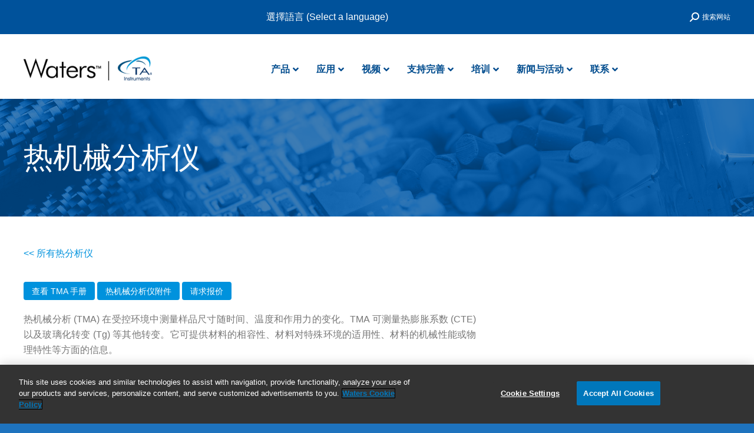

--- FILE ---
content_type: text/html; charset=UTF-8
request_url: https://www.tainstruments.com.cn/%E4%BA%A7%E5%93%81/%E7%83%AD%E5%88%86%E6%9E%90/%E7%83%AD%E6%9C%BA%E6%A2%B0%E5%88%86%E6%9E%90%E4%BB%AA/
body_size: 45739
content:
<!DOCTYPE html>
<!--[if !(IE 6) | !(IE 7) | !(IE 8)  ]><!-->
<html dir="ltr" lang="zh-hans" prefix="og: https://ogp.me/ns#" class="no-js">
<!--<![endif]-->
<head>
	<meta charset="UTF-8" />
		<meta name="viewport" content="width=device-width, initial-scale=1, maximum-scale=1, user-scalable=0">
		<meta name="theme-color" content="#0092dd"/>	<link rel="profile" href="https://gmpg.org/xfn/11" />
	<title>热机械分析仪 (TMA) - TA仪器 | Waters Corporation 热分析仪</title>
<link rel="alternate" hreflang="zh-cn" href="https://www.tainstruments.com.cn/%e4%ba%a7%e5%93%81/%e7%83%ad%e5%88%86%e6%9e%90/%e7%83%ad%e6%9c%ba%e6%a2%b0%e5%88%86%e6%9e%90%e4%bb%aa/" />
<link rel="alternate" hreflang="x-default" href="https://www.tainstruments.com.cn/%e4%ba%a7%e5%93%81/%e7%83%ad%e5%88%86%e6%9e%90/%e7%83%ad%e6%9c%ba%e6%a2%b0%e5%88%86%e6%9e%90%e4%bb%aa/" />

		<!-- All in One SEO Pro 4.9.3 - aioseo.com -->
	<meta name="description" content="Discovery 450配备一组低膨胀石英探头，旨在测量从固体到薄膜或纤维的一系列样品配置。无论对于需要简单的热机械数据的研究人员，对于需要更复杂的选项（如450 EM 配备的温度调制或动态力能力）的研究人员，还是对于寻求加湿条件下最佳热机理数据的研究人员，Discovery TMA 系列都能提供准确、可靠的数据结果" />
	<meta name="robots" content="max-image-preview:large" />
	<meta name="baidu-site-verification" content="codeva-6P3SDsWpF3" />
	<link rel="canonical" href="https://www.tainstruments.com.cn/%e4%ba%a7%e5%93%81/%e7%83%ad%e5%88%86%e6%9e%90/%e7%83%ad%e6%9c%ba%e6%a2%b0%e5%88%86%e6%9e%90%e4%bb%aa/" />
	<meta name="generator" content="All in One SEO Pro (AIOSEO) 4.9.3" />
		<meta property="og:locale" content="zh_CN" />
		<meta property="og:site_name" content="TA仪器 -" />
		<meta property="og:type" content="article" />
		<meta property="og:title" content="热机械分析仪 (TMA) - TA仪器 | Waters Corporation 热分析仪" />
		<meta property="og:description" content="Discovery 450配备一组低膨胀石英探头，旨在测量从固体到薄膜或纤维的一系列样品配置。无论对于需要简单的热机械数据的研究人员，对于需要更复杂的选项（如450 EM 配备的温度调制或动态力能力）的研究人员，还是对于寻求加湿条件下最佳热机理数据的研究人员，Discovery TMA 系列都能提供准确、可靠的数据结果" />
		<meta property="og:url" content="https://www.tainstruments.com.cn/%e4%ba%a7%e5%93%81/%e7%83%ad%e5%88%86%e6%9e%90/%e7%83%ad%e6%9c%ba%e6%a2%b0%e5%88%86%e6%9e%90%e4%bb%aa/" />
		<meta property="og:image" content="https://www.tainstruments.com.cn/wp-content/uploads/2015/07/new_logo1.gif" />
		<meta property="og:image:secure_url" content="https://www.tainstruments.com.cn/wp-content/uploads/2015/07/new_logo1.gif" />
		<meta property="og:image:width" content="83" />
		<meta property="og:image:height" content="70" />
		<meta property="article:published_time" content="2023-05-26T16:30:30+00:00" />
		<meta property="article:modified_time" content="2024-07-11T17:02:00+00:00" />
		<meta property="article:publisher" content="https://www.facebook.com/tainstruments" />
		<meta name="twitter:card" content="summary_large_image" />
		<meta name="twitter:site" content="@TAInstruments" />
		<meta name="twitter:title" content="热机械分析仪 (TMA) - TA仪器 | Waters Corporation 热分析仪" />
		<meta name="twitter:description" content="Discovery 450配备一组低膨胀石英探头，旨在测量从固体到薄膜或纤维的一系列样品配置。无论对于需要简单的热机械数据的研究人员，对于需要更复杂的选项（如450 EM 配备的温度调制或动态力能力）的研究人员，还是对于寻求加湿条件下最佳热机理数据的研究人员，Discovery TMA 系列都能提供准确、可靠的数据结果" />
		<meta name="twitter:creator" content="@TAInstruments" />
		<meta name="twitter:image" content="https://www.tainstruments.com.cn/wp-content/uploads/2015/07/new_logo1.gif" />
		<script type="application/ld+json" class="aioseo-schema">
			{"@context":"https:\/\/schema.org","@graph":[{"@type":"BreadcrumbList","@id":"https:\/\/www.tainstruments.com.cn\/%e4%ba%a7%e5%93%81\/%e7%83%ad%e5%88%86%e6%9e%90\/%e7%83%ad%e6%9c%ba%e6%a2%b0%e5%88%86%e6%9e%90%e4%bb%aa\/#breadcrumblist","itemListElement":[{"@type":"ListItem","@id":"https:\/\/www.tainstruments.com.cn#listItem","position":1,"name":"Home","item":"https:\/\/www.tainstruments.com.cn","nextItem":{"@type":"ListItem","@id":"https:\/\/www.tainstruments.com.cn\/%e4%ba%a7%e5%93%81\/#listItem","name":"\u4ea7\u54c1"}},{"@type":"ListItem","@id":"https:\/\/www.tainstruments.com.cn\/%e4%ba%a7%e5%93%81\/#listItem","position":2,"name":"\u4ea7\u54c1","item":"https:\/\/www.tainstruments.com.cn\/%e4%ba%a7%e5%93%81\/","nextItem":{"@type":"ListItem","@id":"https:\/\/www.tainstruments.com.cn\/%e4%ba%a7%e5%93%81\/%e7%83%ad%e5%88%86%e6%9e%90\/#listItem","name":"\u70ed\u5206\u6790"},"previousItem":{"@type":"ListItem","@id":"https:\/\/www.tainstruments.com.cn#listItem","name":"Home"}},{"@type":"ListItem","@id":"https:\/\/www.tainstruments.com.cn\/%e4%ba%a7%e5%93%81\/%e7%83%ad%e5%88%86%e6%9e%90\/#listItem","position":3,"name":"\u70ed\u5206\u6790","item":"https:\/\/www.tainstruments.com.cn\/%e4%ba%a7%e5%93%81\/%e7%83%ad%e5%88%86%e6%9e%90\/","nextItem":{"@type":"ListItem","@id":"https:\/\/www.tainstruments.com.cn\/%e4%ba%a7%e5%93%81\/%e7%83%ad%e5%88%86%e6%9e%90\/%e7%83%ad%e6%9c%ba%e6%a2%b0%e5%88%86%e6%9e%90%e4%bb%aa\/#listItem","name":"\u70ed\u673a\u68b0\u5206\u6790\u4eea (TMA)"},"previousItem":{"@type":"ListItem","@id":"https:\/\/www.tainstruments.com.cn\/%e4%ba%a7%e5%93%81\/#listItem","name":"\u4ea7\u54c1"}},{"@type":"ListItem","@id":"https:\/\/www.tainstruments.com.cn\/%e4%ba%a7%e5%93%81\/%e7%83%ad%e5%88%86%e6%9e%90\/%e7%83%ad%e6%9c%ba%e6%a2%b0%e5%88%86%e6%9e%90%e4%bb%aa\/#listItem","position":4,"name":"\u70ed\u673a\u68b0\u5206\u6790\u4eea (TMA)","previousItem":{"@type":"ListItem","@id":"https:\/\/www.tainstruments.com.cn\/%e4%ba%a7%e5%93%81\/%e7%83%ad%e5%88%86%e6%9e%90\/#listItem","name":"\u70ed\u5206\u6790"}}]},{"@type":"Organization","@id":"https:\/\/www.tainstruments.com.cn\/#organization","name":"TA Instruments","url":"https:\/\/www.tainstruments.com.cn\/","telephone":"+13024274000","logo":{"@type":"ImageObject","url":"https:\/\/www.tainstruments.com.cn\/wp-content\/uploads\/WatersTA-Logo-1-e1609944000968.png","@id":"https:\/\/www.tainstruments.com.cn\/%e4%ba%a7%e5%93%81\/%e7%83%ad%e5%88%86%e6%9e%90\/%e7%83%ad%e6%9c%ba%e6%a2%b0%e5%88%86%e6%9e%90%e4%bb%aa\/#organizationLogo","width":261,"height":60},"image":{"@id":"https:\/\/www.tainstruments.com.cn\/%e4%ba%a7%e5%93%81\/%e7%83%ad%e5%88%86%e6%9e%90\/%e7%83%ad%e6%9c%ba%e6%a2%b0%e5%88%86%e6%9e%90%e4%bb%aa\/#organizationLogo"},"sameAs":["https:\/\/www.facebook.com\/tainstruments","https:\/\/twitter.com\/TAInstruments","https:\/\/www.youtube.com\/user\/TAInstruments","https:\/\/www.linkedin.com\/company\/ta-instruments"]},{"@type":"WebPage","@id":"https:\/\/www.tainstruments.com.cn\/%e4%ba%a7%e5%93%81\/%e7%83%ad%e5%88%86%e6%9e%90\/%e7%83%ad%e6%9c%ba%e6%a2%b0%e5%88%86%e6%9e%90%e4%bb%aa\/#webpage","url":"https:\/\/www.tainstruments.com.cn\/%e4%ba%a7%e5%93%81\/%e7%83%ad%e5%88%86%e6%9e%90\/%e7%83%ad%e6%9c%ba%e6%a2%b0%e5%88%86%e6%9e%90%e4%bb%aa\/","name":"\u70ed\u673a\u68b0\u5206\u6790\u4eea (TMA) - TA\u4eea\u5668 | Waters Corporation \u70ed\u5206\u6790\u4eea","description":"Discovery 450\u914d\u5907\u4e00\u7ec4\u4f4e\u81a8\u80c0\u77f3\u82f1\u63a2\u5934\uff0c\u65e8\u5728\u6d4b\u91cf\u4ece\u56fa\u4f53\u5230\u8584\u819c\u6216\u7ea4\u7ef4\u7684\u4e00\u7cfb\u5217\u6837\u54c1\u914d\u7f6e\u3002\u65e0\u8bba\u5bf9\u4e8e\u9700\u8981\u7b80\u5355\u7684\u70ed\u673a\u68b0\u6570\u636e\u7684\u7814\u7a76\u4eba\u5458\uff0c\u5bf9\u4e8e\u9700\u8981\u66f4\u590d\u6742\u7684\u9009\u9879\uff08\u5982450 EM \u914d\u5907\u7684\u6e29\u5ea6\u8c03\u5236\u6216\u52a8\u6001\u529b\u80fd\u529b\uff09\u7684\u7814\u7a76\u4eba\u5458\uff0c\u8fd8\u662f\u5bf9\u4e8e\u5bfb\u6c42\u52a0\u6e7f\u6761\u4ef6\u4e0b\u6700\u4f73\u70ed\u673a\u7406\u6570\u636e\u7684\u7814\u7a76\u4eba\u5458\uff0cDiscovery TMA \u7cfb\u5217\u90fd\u80fd\u63d0\u4f9b\u51c6\u786e\u3001\u53ef\u9760\u7684\u6570\u636e\u7ed3\u679c","inLanguage":"zh-CN","isPartOf":{"@id":"https:\/\/www.tainstruments.com.cn\/#website"},"breadcrumb":{"@id":"https:\/\/www.tainstruments.com.cn\/%e4%ba%a7%e5%93%81\/%e7%83%ad%e5%88%86%e6%9e%90\/%e7%83%ad%e6%9c%ba%e6%a2%b0%e5%88%86%e6%9e%90%e4%bb%aa\/#breadcrumblist"},"datePublished":"2023-05-26T16:30:30+00:00","dateModified":"2024-07-11T17:02:00+00:00"},{"@type":"WebSite","@id":"https:\/\/www.tainstruments.com.cn\/#website","url":"https:\/\/www.tainstruments.com.cn\/","name":"TA Instruments","inLanguage":"zh-CN","publisher":{"@id":"https:\/\/www.tainstruments.com.cn\/#organization"}}]}
		</script>
		<!-- All in One SEO Pro -->

<link href='//scripts.sirv.com'  rel='dns-prefetch' />
<link rel='dns-prefetch' href='//fonts.googleapis.com' />
<link href='//tainstruments.sirv.com'  rel='dns-prefetch' />
<link href='https://tainstruments.sirv.com' crossorigin rel='preconnect' />
<link href='https://scripts.sirv.com' crossorigin rel='preconnect' />
<link rel="alternate" type="application/rss+xml" title="TA仪器 &raquo; Feed" href="https://www.tainstruments.com.cn/feed/" />
<link rel="alternate" type="application/rss+xml" title="TA仪器 &raquo; 评论 Feed" href="https://www.tainstruments.com.cn/comments/feed/" />
<link rel="alternate" title="oEmbed (JSON)" type="application/json+oembed" href="https://www.tainstruments.com.cn/wp-json/oembed/1.0/embed?url=https%3A%2F%2Fwww.tainstruments.com.cn%2F%25e4%25ba%25a7%25e5%2593%2581%2F%25e7%2583%25ad%25e5%2588%2586%25e6%259e%2590%2F%25e7%2583%25ad%25e6%259c%25ba%25e6%25a2%25b0%25e5%2588%2586%25e6%259e%2590%25e4%25bb%25aa%2F" />
<link rel="alternate" title="oEmbed (XML)" type="text/xml+oembed" href="https://www.tainstruments.com.cn/wp-json/oembed/1.0/embed?url=https%3A%2F%2Fwww.tainstruments.com.cn%2F%25e4%25ba%25a7%25e5%2593%2581%2F%25e7%2583%25ad%25e5%2588%2586%25e6%259e%2590%2F%25e7%2583%25ad%25e6%259c%25ba%25e6%25a2%25b0%25e5%2588%2586%25e6%259e%2590%25e4%25bb%25aa%2F&#038;format=xml" />
		<!-- This site uses the Google Analytics by MonsterInsights plugin v9.11.1 - Using Analytics tracking - https://www.monsterinsights.com/ -->
							<script src="//www.googletagmanager.com/gtag/js?id=G-PVBNFW82D4"  data-cfasync="false" data-wpfc-render="false" type="text/javascript" async></script>
			<script data-cfasync="false" data-wpfc-render="false" type="text/javascript">
				var mi_version = '9.11.1';
				var mi_track_user = true;
				var mi_no_track_reason = '';
								var MonsterInsightsDefaultLocations = {"page_location":"https:\/\/www.tainstruments.com.cn\/%E4%BA%A7%E5%93%81\/%E7%83%AD%E5%88%86%E6%9E%90\/%E7%83%AD%E6%9C%BA%E6%A2%B0%E5%88%86%E6%9E%90%E4%BB%AA\/"};
								if ( typeof MonsterInsightsPrivacyGuardFilter === 'function' ) {
					var MonsterInsightsLocations = (typeof MonsterInsightsExcludeQuery === 'object') ? MonsterInsightsPrivacyGuardFilter( MonsterInsightsExcludeQuery ) : MonsterInsightsPrivacyGuardFilter( MonsterInsightsDefaultLocations );
				} else {
					var MonsterInsightsLocations = (typeof MonsterInsightsExcludeQuery === 'object') ? MonsterInsightsExcludeQuery : MonsterInsightsDefaultLocations;
				}

								var disableStrs = [
										'ga-disable-G-PVBNFW82D4',
									];

				/* Function to detect opted out users */
				function __gtagTrackerIsOptedOut() {
					for (var index = 0; index < disableStrs.length; index++) {
						if (document.cookie.indexOf(disableStrs[index] + '=true') > -1) {
							return true;
						}
					}

					return false;
				}

				/* Disable tracking if the opt-out cookie exists. */
				if (__gtagTrackerIsOptedOut()) {
					for (var index = 0; index < disableStrs.length; index++) {
						window[disableStrs[index]] = true;
					}
				}

				/* Opt-out function */
				function __gtagTrackerOptout() {
					for (var index = 0; index < disableStrs.length; index++) {
						document.cookie = disableStrs[index] + '=true; expires=Thu, 31 Dec 2099 23:59:59 UTC; path=/';
						window[disableStrs[index]] = true;
					}
				}

				if ('undefined' === typeof gaOptout) {
					function gaOptout() {
						__gtagTrackerOptout();
					}
				}
								window.dataLayer = window.dataLayer || [];

				window.MonsterInsightsDualTracker = {
					helpers: {},
					trackers: {},
				};
				if (mi_track_user) {
					function __gtagDataLayer() {
						dataLayer.push(arguments);
					}

					function __gtagTracker(type, name, parameters) {
						if (!parameters) {
							parameters = {};
						}

						if (parameters.send_to) {
							__gtagDataLayer.apply(null, arguments);
							return;
						}

						if (type === 'event') {
														parameters.send_to = monsterinsights_frontend.v4_id;
							var hookName = name;
							if (typeof parameters['event_category'] !== 'undefined') {
								hookName = parameters['event_category'] + ':' + name;
							}

							if (typeof MonsterInsightsDualTracker.trackers[hookName] !== 'undefined') {
								MonsterInsightsDualTracker.trackers[hookName](parameters);
							} else {
								__gtagDataLayer('event', name, parameters);
							}
							
						} else {
							__gtagDataLayer.apply(null, arguments);
						}
					}

					__gtagTracker('js', new Date());
					__gtagTracker('set', {
						'developer_id.dZGIzZG': true,
											});
					if ( MonsterInsightsLocations.page_location ) {
						__gtagTracker('set', MonsterInsightsLocations);
					}
										__gtagTracker('config', 'G-PVBNFW82D4', {"forceSSL":"true","link_attribution":"true"} );
										window.gtag = __gtagTracker;										(function () {
						/* https://developers.google.com/analytics/devguides/collection/analyticsjs/ */
						/* ga and __gaTracker compatibility shim. */
						var noopfn = function () {
							return null;
						};
						var newtracker = function () {
							return new Tracker();
						};
						var Tracker = function () {
							return null;
						};
						var p = Tracker.prototype;
						p.get = noopfn;
						p.set = noopfn;
						p.send = function () {
							var args = Array.prototype.slice.call(arguments);
							args.unshift('send');
							__gaTracker.apply(null, args);
						};
						var __gaTracker = function () {
							var len = arguments.length;
							if (len === 0) {
								return;
							}
							var f = arguments[len - 1];
							if (typeof f !== 'object' || f === null || typeof f.hitCallback !== 'function') {
								if ('send' === arguments[0]) {
									var hitConverted, hitObject = false, action;
									if ('event' === arguments[1]) {
										if ('undefined' !== typeof arguments[3]) {
											hitObject = {
												'eventAction': arguments[3],
												'eventCategory': arguments[2],
												'eventLabel': arguments[4],
												'value': arguments[5] ? arguments[5] : 1,
											}
										}
									}
									if ('pageview' === arguments[1]) {
										if ('undefined' !== typeof arguments[2]) {
											hitObject = {
												'eventAction': 'page_view',
												'page_path': arguments[2],
											}
										}
									}
									if (typeof arguments[2] === 'object') {
										hitObject = arguments[2];
									}
									if (typeof arguments[5] === 'object') {
										Object.assign(hitObject, arguments[5]);
									}
									if ('undefined' !== typeof arguments[1].hitType) {
										hitObject = arguments[1];
										if ('pageview' === hitObject.hitType) {
											hitObject.eventAction = 'page_view';
										}
									}
									if (hitObject) {
										action = 'timing' === arguments[1].hitType ? 'timing_complete' : hitObject.eventAction;
										hitConverted = mapArgs(hitObject);
										__gtagTracker('event', action, hitConverted);
									}
								}
								return;
							}

							function mapArgs(args) {
								var arg, hit = {};
								var gaMap = {
									'eventCategory': 'event_category',
									'eventAction': 'event_action',
									'eventLabel': 'event_label',
									'eventValue': 'event_value',
									'nonInteraction': 'non_interaction',
									'timingCategory': 'event_category',
									'timingVar': 'name',
									'timingValue': 'value',
									'timingLabel': 'event_label',
									'page': 'page_path',
									'location': 'page_location',
									'title': 'page_title',
									'referrer' : 'page_referrer',
								};
								for (arg in args) {
																		if (!(!args.hasOwnProperty(arg) || !gaMap.hasOwnProperty(arg))) {
										hit[gaMap[arg]] = args[arg];
									} else {
										hit[arg] = args[arg];
									}
								}
								return hit;
							}

							try {
								f.hitCallback();
							} catch (ex) {
							}
						};
						__gaTracker.create = newtracker;
						__gaTracker.getByName = newtracker;
						__gaTracker.getAll = function () {
							return [];
						};
						__gaTracker.remove = noopfn;
						__gaTracker.loaded = true;
						window['__gaTracker'] = __gaTracker;
					})();
									} else {
										console.log("");
					(function () {
						function __gtagTracker() {
							return null;
						}

						window['__gtagTracker'] = __gtagTracker;
						window['gtag'] = __gtagTracker;
					})();
									}
			</script>
							<!-- / Google Analytics by MonsterInsights -->
		<style>
.sirv-flx{
    display: flex;
    width: 100%;
}

.sirv-inln-flx{
    display: inline-flex;
}

.sirv-img-container.sirv-flx, .sirv-img-container.sirv-inln-flx{
    max-width: 100%;
    flex-direction: column;
    align-items: center;
    justify-content: center;
    text-align: center;
    margin: 0;
}

.sirv-img-container__link{
    display: flex;
    max-width: 100%;
    height: 100%;
    box-shadow: none !important;
}

.sirv-img-container__img{
    display: block;
    height: auto;
}

.sirv-img-container__cap{
    display: block;
    text-align: center;
}

figure.sirv-img-container{
    margin-bottom: 10px;
}

.elementor figure.sirv-img-container{
    padding: 5px 0;
}

.elementor figure.sirv-img-container.aligncenter{
    margin-left: auto !important;
    margin-right: auto !important;
}

img.Sirv.placeholder-blurred {
    filter: blur(6px);
}

img.Sirv.sirv-image-loaded {
    filter: none;
}

img.Sirv:not([src]){
    font-size: 0;
    line-height: 0;
    opacity:0;
}
</style>
<style id='wp-img-auto-sizes-contain-inline-css' type='text/css'>
img:is([sizes=auto i],[sizes^="auto," i]){contain-intrinsic-size:3000px 1500px}
/*# sourceURL=wp-img-auto-sizes-contain-inline-css */
</style>
<!-- <link rel='stylesheet' id='all_around-css-css' href='https://www.tainstruments.com.cn/wp-content/plugins/all_around/css/frontend/content_slider_style.css?ver=6.9' type='text/css' media='all' /> -->
<!-- <link rel='stylesheet' id='prettyPhoto-css-css' href='https://www.tainstruments.com.cn/wp-content/plugins/all_around/css/frontend/prettyPhoto.css?ver=6.9' type='text/css' media='all' /> -->
<link rel="stylesheet" type="text/css" href="//www.tainstruments.com.cn/wp-content/cache/wpfc-minified/7m0v2vl0/hmmbs.css" media="all"/>
<style id='wp-emoji-styles-inline-css' type='text/css'>

	img.wp-smiley, img.emoji {
		display: inline !important;
		border: none !important;
		box-shadow: none !important;
		height: 1em !important;
		width: 1em !important;
		margin: 0 0.07em !important;
		vertical-align: -0.1em !important;
		background: none !important;
		padding: 0 !important;
	}
/*# sourceURL=wp-emoji-styles-inline-css */
</style>
<style id='classic-theme-styles-inline-css' type='text/css'>
/*! This file is auto-generated */
.wp-block-button__link{color:#fff;background-color:#32373c;border-radius:9999px;box-shadow:none;text-decoration:none;padding:calc(.667em + 2px) calc(1.333em + 2px);font-size:1.125em}.wp-block-file__button{background:#32373c;color:#fff;text-decoration:none}
/*# sourceURL=/wp-includes/css/classic-themes.min.css */
</style>
<!-- <link rel='stylesheet' id='ff-shortcodes-css' href='https://www.tainstruments.com.cn/wp-content/plugins/fruitful-shortcodes/fruitful-shortcodes-2.0.0/assets/css/front.css?ver=071120180241' type='text/css' media='all' /> -->
<!-- <link rel='stylesheet' id='ff-fruitful_alert-css' href='https://www.tainstruments.com.cn/wp-content/plugins/fruitful-shortcodes/fruitful-shortcodes-2.0.0//assets/shared/fruitful_alert/css/styles.css?ver=071120180241' type='text/css' media='all' /> -->
<!-- <link rel='stylesheet' id='ff-fruitful_btn-css' href='https://www.tainstruments.com.cn/wp-content/plugins/fruitful-shortcodes/fruitful-shortcodes-2.0.0//assets/shared/fruitful_btn/css/styles.css?ver=071120180241' type='text/css' media='all' /> -->
<!-- <link rel='stylesheet' id='ff-fruitful_dbox-css' href='https://www.tainstruments.com.cn/wp-content/plugins/fruitful-shortcodes/fruitful-shortcodes-2.0.0//assets/shared/fruitful_dbox/css/styles.css?ver=071120180241' type='text/css' media='all' /> -->
<!-- <link rel='stylesheet' id='ff-fruitful_pbar-css' href='https://www.tainstruments.com.cn/wp-content/plugins/fruitful-shortcodes/fruitful-shortcodes-2.0.0//assets/shared/fruitful_pbar/css/styles.css?ver=071120180241' type='text/css' media='all' /> -->
<!-- <link rel='stylesheet' id='ff-shortcodes-grid-css' href='https://www.tainstruments.com.cn/wp-content/plugins/fruitful-shortcodes/fruitful-shortcodes-2.0.0/assets/libs/bootstrap/bootstrap-grid.min.css?ver=071120180241' type='text/css' media='all' /> -->
<!-- <link rel='stylesheet' id='ff-fruitful_recent_posts-css' href='https://www.tainstruments.com.cn/wp-content/plugins/fruitful-shortcodes/fruitful-shortcodes-2.0.0//assets/shared/fruitful_recent_posts/css/styles.css?ver=071120180241' type='text/css' media='all' /> -->
<!-- <link rel='stylesheet' id='slick-css' href='https://www.tainstruments.com.cn/wp-content/plugins/fruitful-shortcodes/fruitful-shortcodes-2.0.0/assets/libs/slick/slick.css?ver=071120180241' type='text/css' media='all' /> -->
<!-- <link rel='stylesheet' id='ff-fruitful_recent_posts_slider-css' href='https://www.tainstruments.com.cn/wp-content/plugins/fruitful-shortcodes/fruitful-shortcodes-2.0.0//assets/shared/fruitful_recent_posts_slider/css/styles.css?ver=071120180241' type='text/css' media='all' /> -->
<!-- <link rel='stylesheet' id='ff-fruitful_tabs-css' href='https://www.tainstruments.com.cn/wp-content/plugins/fruitful-shortcodes/fruitful-shortcodes-2.0.0//assets/shared/fruitful_tabs/css/styles.css?ver=071120180241' type='text/css' media='all' /> -->
<!-- <link rel='stylesheet' id='contact-form-7-css' href='https://www.tainstruments.com.cn/wp-content/plugins/contact-form-7/includes/css/styles.css?ver=6.1.4' type='text/css' media='all' /> -->
<!-- <link rel='stylesheet' id='image-hover-effects-css-css' href='https://www.tainstruments.com.cn/wp-content/plugins/mega-addons-for-visual-composer/css/ihover.css?ver=6.9' type='text/css' media='all' /> -->
<!-- <link rel='stylesheet' id='style-css-css' href='https://www.tainstruments.com.cn/wp-content/plugins/mega-addons-for-visual-composer/css/style.css?ver=6.9' type='text/css' media='all' /> -->
<!-- <link rel='stylesheet' id='font-awesome-latest-css' href='https://www.tainstruments.com.cn/wp-content/plugins/mega-addons-for-visual-composer/css/font-awesome/css/all.css?ver=6.9' type='text/css' media='all' /> -->
<!-- <link rel='stylesheet' id='wpml-legacy-horizontal-list-0-css' href='//www.tainstruments.com.cn/wp-content/plugins/sitepress-multilingual-cms/templates/language-switchers/legacy-list-horizontal/style.min.css?ver=1' type='text/css' media='all' /> -->
<!-- <link rel='stylesheet' id='the7-font-css' href='https://www.tainstruments.com.cn/wp-content/themes/dt-the7/fonts/icomoon-the7-font/icomoon-the7-font.min.css?ver=11.6.4' type='text/css' media='all' /> -->
<!-- <link rel='stylesheet' id='the7-awesome-fonts-css' href='https://www.tainstruments.com.cn/wp-content/themes/dt-the7/fonts/FontAwesome/css/all.min.css?ver=11.6.4' type='text/css' media='all' /> -->
<!-- <link rel='stylesheet' id='the7-awesome-fonts-back-css' href='https://www.tainstruments.com.cn/wp-content/themes/dt-the7/fonts/FontAwesome/back-compat.min.css?ver=11.6.4' type='text/css' media='all' /> -->
<!-- <link rel='stylesheet' id='the7-Defaults-css' href='https://www.tainstruments.com.cn/wp-content/uploads/smile_fonts/Defaults/Defaults.css?ver=6.9' type='text/css' media='all' /> -->
<!-- <link rel='stylesheet' id='the7-fontello-css' href='https://www.tainstruments.com.cn/wp-content/themes/dt-the7/fonts/fontello/css/fontello.min.css?ver=11.6.4' type='text/css' media='all' /> -->
<!-- <link rel='stylesheet' id='tablepress-default-css' href='https://www.tainstruments.com.cn/wp-content/tablepress-combined.min.css?ver=20' type='text/css' media='all' /> -->
<!-- <link rel='stylesheet' id='tablepress-datatables-buttons-css' href='https://www.tainstruments.com.cn/wp-content/plugins/tablepress-premium/modules/css/build/datatables.buttons.css?ver=3.2.6' type='text/css' media='all' /> -->
<!-- <link rel='stylesheet' id='tablepress-datatables-fixedheader-css' href='https://www.tainstruments.com.cn/wp-content/plugins/tablepress-premium/modules/css/build/datatables.fixedheader.css?ver=3.2.6' type='text/css' media='all' /> -->
<!-- <link rel='stylesheet' id='tablepress-datatables-fixedcolumns-css' href='https://www.tainstruments.com.cn/wp-content/plugins/tablepress-premium/modules/css/build/datatables.fixedcolumns.css?ver=3.2.6' type='text/css' media='all' /> -->
<!-- <link rel='stylesheet' id='tablepress-datatables-scroll-buttons-css' href='https://www.tainstruments.com.cn/wp-content/plugins/tablepress-premium/modules/css/build/datatables.scroll-buttons.css?ver=3.2.6' type='text/css' media='all' /> -->
<!-- <link rel='stylesheet' id='tablepress-datatables-rowgroup-css' href='https://www.tainstruments.com.cn/wp-content/plugins/tablepress-premium/modules/css/build/datatables.rowgroup.css?ver=3.2.6' type='text/css' media='all' /> -->
<!-- <link rel='stylesheet' id='tablepress-responsive-tables-css' href='https://www.tainstruments.com.cn/wp-content/plugins/tablepress-premium/modules/css/build/responsive-tables.css?ver=3.2.6' type='text/css' media='all' /> -->
<!-- <link rel='stylesheet' id='tablepress-datatables-alphabetsearch-css' href='https://www.tainstruments.com.cn/wp-content/plugins/tablepress-premium/modules/css/build/datatables.alphabetsearch.css?ver=3.2.6' type='text/css' media='all' /> -->
<!-- <link rel='stylesheet' id='tablepress-datatables-columnfilterwidgets-css' href='https://www.tainstruments.com.cn/wp-content/plugins/tablepress-premium/modules/css/build/datatables.columnfilterwidgets.css?ver=3.2.6' type='text/css' media='all' /> -->
<!-- <link rel='stylesheet' id='tablepress-datatables-column-filter-css' href='https://www.tainstruments.com.cn/wp-content/plugins/tablepress-premium/modules/css/build/datatables.column-filter.css?ver=3.2.6' type='text/css' media='all' /> -->
<!-- <link rel='stylesheet' id='tablepress-datatables-inverted-filter-css' href='https://www.tainstruments.com.cn/wp-content/plugins/tablepress-premium/modules/css/build/datatables.inverted-filter.css?ver=3.2.6' type='text/css' media='all' /> -->
<!-- <link rel='stylesheet' id='tablepress-datatables-datetime-css' href='https://www.tainstruments.com.cn/wp-content/plugins/tablepress-premium/modules/css/build/datatables.datetime.css?ver=3.2.6' type='text/css' media='all' /> -->
<!-- <link rel='stylesheet' id='tablepress-datatables-searchbuilder-css' href='https://www.tainstruments.com.cn/wp-content/plugins/tablepress-premium/modules/css/build/datatables.searchbuilder.css?ver=3.2.6' type='text/css' media='all' /> -->
<!-- <link rel='stylesheet' id='tablepress-datatables-searchhighlight-css' href='https://www.tainstruments.com.cn/wp-content/plugins/tablepress-premium/modules/css/build/datatables.searchhighlight.css?ver=3.2.6' type='text/css' media='all' /> -->
<!-- <link rel='stylesheet' id='tablepress-datatables-select-css' href='https://www.tainstruments.com.cn/wp-content/plugins/tablepress-premium/modules/css/build/datatables.select.css?ver=3.2.6' type='text/css' media='all' /> -->
<!-- <link rel='stylesheet' id='tablepress-datatables-searchpanes-css' href='https://www.tainstruments.com.cn/wp-content/plugins/tablepress-premium/modules/css/build/datatables.searchpanes.css?ver=3.2.6' type='text/css' media='all' /> -->
<!-- <link rel='stylesheet' id='tablepress-datatables-serverside-processing-css' href='https://www.tainstruments.com.cn/wp-content/plugins/tablepress-premium/modules/css/build/datatables.serverside-processing.css?ver=3.2.6' type='text/css' media='all' /> -->
<!-- <link rel='stylesheet' id='js_composer_front-css' href='https://www.tainstruments.com.cn/wp-content/plugins/js_composer/assets/css/js_composer.min.css?ver=8.3.1' type='text/css' media='all' /> -->
<!-- <link rel='stylesheet' id='dt-main-css' href='https://www.tainstruments.com.cn/wp-content/themes/dt-the7/css/main.min.css?ver=11.6.4' type='text/css' media='all' /> -->
<!-- <link rel='stylesheet' id='the7-custom-scrollbar-css' href='https://www.tainstruments.com.cn/wp-content/themes/dt-the7/lib/custom-scrollbar/custom-scrollbar.min.css?ver=11.6.4' type='text/css' media='all' /> -->
<!-- <link rel='stylesheet' id='the7-wpbakery-css' href='https://www.tainstruments.com.cn/wp-content/themes/dt-the7/css/wpbakery.min.css?ver=11.6.4' type='text/css' media='all' /> -->
<!-- <link rel='stylesheet' id='the7-core-css' href='https://www.tainstruments.com.cn/wp-content/plugins/dt-the7-core/assets/css/post-type.min.css?ver=2.7.12' type='text/css' media='all' /> -->
<!-- <link rel='stylesheet' id='the7-css-vars-css' href='https://www.tainstruments.com.cn/wp-content/uploads/the7-css/css-vars.css?ver=7a3125e7d1ff' type='text/css' media='all' /> -->
<!-- <link rel='stylesheet' id='dt-custom-css' href='https://www.tainstruments.com.cn/wp-content/uploads/the7-css/custom.css?ver=7a3125e7d1ff' type='text/css' media='all' /> -->
<!-- <link rel='stylesheet' id='dt-media-css' href='https://www.tainstruments.com.cn/wp-content/uploads/the7-css/media.css?ver=7a3125e7d1ff' type='text/css' media='all' /> -->
<!-- <link rel='stylesheet' id='the7-mega-menu-css' href='https://www.tainstruments.com.cn/wp-content/uploads/the7-css/mega-menu.css?ver=7a3125e7d1ff' type='text/css' media='all' /> -->
<!-- <link rel='stylesheet' id='the7-elements-albums-portfolio-css' href='https://www.tainstruments.com.cn/wp-content/uploads/the7-css/the7-elements-albums-portfolio.css?ver=7a3125e7d1ff' type='text/css' media='all' /> -->
<!-- <link rel='stylesheet' id='the7-elements-css' href='https://www.tainstruments.com.cn/wp-content/uploads/the7-css/post-type-dynamic.css?ver=7a3125e7d1ff' type='text/css' media='all' /> -->
<!-- <link rel='stylesheet' id='ubermenu-css' href='https://www.tainstruments.com.cn/wp-content/plugins/ubermenu/pro/assets/css/ubermenu.min.css?ver=3.8.5' type='text/css' media='all' /> -->
<!-- <link rel='stylesheet' id='ubermenu-grey-white-css' href='https://www.tainstruments.com.cn/wp-content/plugins/ubermenu/assets/css/skins/blackwhite.css?ver=6.9' type='text/css' media='all' /> -->
<!-- <link rel='stylesheet' id='ubermenu-black-white-2-css' href='https://www.tainstruments.com.cn/wp-content/plugins/ubermenu/assets/css/skins/blackwhite2.css?ver=6.9' type='text/css' media='all' /> -->
<!-- <link rel='stylesheet' id='ubermenu-font-awesome-all-css' href='https://www.tainstruments.com.cn/wp-content/plugins/ubermenu/assets/fontawesome/css/all.min.css?ver=6.9' type='text/css' media='all' /> -->
<!-- <link rel='stylesheet' id='style-css' href='https://www.tainstruments.com.cn/wp-content/themes/dt-the7/style.css?ver=11.6.4' type='text/css' media='all' /> -->
<!-- <link rel='stylesheet' id='ultimate-vc-addons-style-min-css' href='https://www.tainstruments.com.cn/wp-content/plugins/Ultimate_VC_Addons/assets/min-css/ultimate.min.css?ver=3.21.2' type='text/css' media='all' /> -->
<!-- <link rel='stylesheet' id='welcomebar-front-css' href='https://www.tainstruments.com.cn/wp-content/plugins/mystickymenu-pro/css/welcomebar-front.min.css?ver=2.8.3' type='text/css' media='all' /> -->
<!-- <link rel='stylesheet' id='welcomebar-animate-css' href='https://www.tainstruments.com.cn/wp-content/plugins/mystickymenu-pro/css/welcomebar-animate.min.css?ver=2.8.3' type='text/css' media='all' /> -->
<link rel="stylesheet" type="text/css" href="//www.tainstruments.com.cn/wp-content/cache/wpfc-minified/7yisla1m/f8rxy.css" media="all"/>
<script type="text/javascript" src="https://www.tainstruments.com.cn/wp-includes/js/jquery/jquery.min.js?ver=3.7.1" id="jquery-core-js"></script>
<script type="text/javascript" src="https://www.tainstruments.com.cn/wp-includes/js/jquery/jquery-migrate.min.js?ver=3.4.1" id="jquery-migrate-js"></script>
<script type="text/javascript" src="https://www.tainstruments.com.cn/wp-content/plugins/all_around/js/frontend/jquery.content_slider.min.js?ver=6.9" id="all_around-js-js"></script>
<script type="text/javascript" src="https://www.tainstruments.com.cn/wp-content/plugins/all_around/js/frontend/jquery.mousewheel.js?ver=6.9" id="jQuery-mousewheel-js"></script>
<script type="text/javascript" src="https://www.tainstruments.com.cn/wp-content/plugins/all_around/js/frontend/jquery.prettyPhoto.js?ver=6.9" id="jQuery-prettyPhoto-js"></script>
<script type="text/javascript" src="https://www.tainstruments.com.cn/wp-content/plugins/all_around/js/frontend/jquery.additional_content.js?ver=6.9" id="all_around-additional-js"></script>
<script type="text/javascript" src="https://www.tainstruments.com.cn/wp-content/plugins/all_around/js/frontend/jquery.animate-colors.js?ver=6.9" id="all_around-animate-colors-js"></script>
<script type="text/javascript" id="wpml-cookie-js-extra">
/* <![CDATA[ */
var wpml_cookies = {"wp-wpml_current_language":{"value":"zh-hans","expires":1,"path":"/"}};
var wpml_cookies = {"wp-wpml_current_language":{"value":"zh-hans","expires":1,"path":"/"}};
//# sourceURL=wpml-cookie-js-extra
/* ]]> */
</script>
<script type="text/javascript" src="https://www.tainstruments.com.cn/wp-content/plugins/sitepress-multilingual-cms/res/js/cookies/language-cookie.js?ver=4.5.14" id="wpml-cookie-js"></script>
<script type="text/javascript" src="https://scripts.sirv.com/sirvjs/v3/sirv.js?ver=6.9" id="sirv-js-js"></script>
<script type="text/javascript" src="https://www.tainstruments.com.cn/wp-content/plugins/google-analytics-for-wordpress/assets/js/frontend-gtag.min.js?ver=9.11.1" id="monsterinsights-frontend-script-js" async="async" data-wp-strategy="async"></script>
<script data-cfasync="false" data-wpfc-render="false" type="text/javascript" id='monsterinsights-frontend-script-js-extra'>/* <![CDATA[ */
var monsterinsights_frontend = {"js_events_tracking":"true","download_extensions":"doc,pdf,ppt,zip,xls,docx,pptx,xlsx","inbound_paths":"[{\"path\":\"\\\/go\\\/\",\"label\":\"affiliate\"},{\"path\":\"\\\/recommend\\\/\",\"label\":\"affiliate\"}]","home_url":"https:\/\/www.tainstruments.com.cn","hash_tracking":"false","v4_id":"G-PVBNFW82D4"};/* ]]> */
</script>
<script type="text/javascript" src="//www.tainstruments.com.cn/wp-content/plugins/revslider/sr6/assets/js/rbtools.min.js?ver=6.7.38" async id="tp-tools-js"></script>
<script type="text/javascript" src="//www.tainstruments.com.cn/wp-content/plugins/revslider/sr6/assets/js/rs6.min.js?ver=6.7.38" async id="revmin-js"></script>
<script type="text/javascript" id="dt-above-fold-js-extra">
/* <![CDATA[ */
var dtLocal = {"themeUrl":"https://www.tainstruments.com.cn/wp-content/themes/dt-the7","passText":"\u8981\u67e5\u770b\u8be5\u53d7\u4fdd\u62a4\u7684\u6587\u7ae0\uff0c\u8bf7\u5728\u4e0b\u9762\u8f93\u5165\u5bc6\u7801\uff1a","moreButtonText":{"loading":"\u52a0\u8f7d\u4e2d\u2026\u2026","loadMore":"\u52a0\u8f7d\u66f4\u591a"},"postID":"102674","ajaxurl":"https://www.tainstruments.com.cn/wp-admin/admin-ajax.php","REST":{"baseUrl":"https://www.tainstruments.com.cn/wp-json/the7/v1","endpoints":{"sendMail":"/send-mail"}},"contactMessages":{"required":"One or more fields have an error. Please check and try again.","terms":"Please accept the privacy policy.","fillTheCaptchaError":"Please, fill the captcha."},"captchaSiteKey":"","ajaxNonce":"3ad2d2d232","pageData":{"type":"page","template":"page","layout":null},"themeSettings":{"smoothScroll":"on_parallax","lazyLoading":false,"desktopHeader":{"height":110},"ToggleCaptionEnabled":"disabled","ToggleCaption":"Navigation","floatingHeader":{"showAfter":150,"showMenu":false,"height":100,"logo":{"showLogo":true,"html":"\u003Cimg class=\" preload-me\" src=\"https://www.tainstruments.com.cn/wp-content/uploads/WatersTA-Logo-1-1-e1611074396325.png\" srcset=\"https://www.tainstruments.com.cn/wp-content/uploads/WatersTA-Logo-1-1-e1611074396325.png 218w, https://www.tainstruments.com.cn/wp-content/uploads/WatersTA-Logo-1-1-e1611074396325.png 218w\" width=\"218\" height=\"50\"   sizes=\"218px\" alt=\"TA\u4eea\u5668\" /\u003E","url":"https://www.tainstruments.com.cn/"}},"topLine":{"floatingTopLine":{"logo":{"showLogo":false,"html":""}}},"mobileHeader":{"firstSwitchPoint":970,"secondSwitchPoint":200,"firstSwitchPointHeight":120,"secondSwitchPointHeight":60,"mobileToggleCaptionEnabled":"disabled","mobileToggleCaption":"Menu"},"stickyMobileHeaderFirstSwitch":{"logo":{"html":"\u003Cimg class=\" preload-me\" src=\"https://www.tainstruments.com.cn/wp-content/uploads/WatersTA-Logo-1-1-e1611074396325.png\" srcset=\"https://www.tainstruments.com.cn/wp-content/uploads/WatersTA-Logo-1-1-e1611074396325.png 218w, https://www.tainstruments.com.cn/wp-content/uploads/WatersTA-Logo-1-1-e1611074396325.png 218w\" width=\"218\" height=\"50\"   sizes=\"218px\" alt=\"TA\u4eea\u5668\" /\u003E"}},"stickyMobileHeaderSecondSwitch":{"logo":{"html":"\u003Cimg class=\" preload-me\" src=\"https://www.tainstruments.com.cn/wp-content/uploads/WatersTA-Logo-1-1-e1611074396325.png\" srcset=\"https://www.tainstruments.com.cn/wp-content/uploads/WatersTA-Logo-1-1-e1611074396325.png 218w, https://www.tainstruments.com.cn/wp-content/uploads/WatersTA-Logo-1-1-e1611074396325.png 218w\" width=\"218\" height=\"50\"   sizes=\"218px\" alt=\"TA\u4eea\u5668\" /\u003E"}},"sidebar":{"switchPoint":970},"boxedWidth":"1280px"},"VCMobileScreenWidth":"768"};
var dtShare = {"shareButtonText":{"facebook":"Share on Facebook","twitter":"Tweet","pinterest":"Pin it","linkedin":"Share on Linkedin","whatsapp":"Share on Whatsapp"},"overlayOpacity":"85"};
//# sourceURL=dt-above-fold-js-extra
/* ]]> */
</script>
<script type="text/javascript" src="https://www.tainstruments.com.cn/wp-content/themes/dt-the7/js/above-the-fold.min.js?ver=11.6.4" id="dt-above-fold-js"></script>
<script type="text/javascript" src="https://www.tainstruments.com.cn/wp-includes/js/jquery/ui/core.min.js?ver=1.13.3" id="jquery-ui-core-js"></script>
<script type="text/javascript" src="https://www.tainstruments.com.cn/wp-content/plugins/Ultimate_VC_Addons/assets/min-js/ultimate.min.js?ver=3.21.2" id="ultimate-vc-addons-script-js"></script>
<script type="text/javascript" src="https://www.tainstruments.com.cn/wp-content/plugins/Ultimate_VC_Addons/assets/min-js/ultimate_bg.min.js?ver=3.21.2" id="ultimate-vc-addons-row-bg-js"></script>
<link rel="https://api.w.org/" href="https://www.tainstruments.com.cn/wp-json/" /><link rel="alternate" title="JSON" type="application/json" href="https://www.tainstruments.com.cn/wp-json/wp/v2/pages/102674" /><link rel="EditURI" type="application/rsd+xml" title="RSD" href="https://www.tainstruments.com.cn/xmlrpc.php?rsd" />
<meta name="generator" content="WordPress 6.9" />
<link rel='shortlink' href='https://www.tainstruments.com.cn/?p=102674' />
<meta name="generator" content="WPML ver:4.5.14 stt:61,1;" />
<!-- start Simple Custom CSS and JS -->
<style type="text/css">
/* Custom header width for APAX header column
 * Added on 10/2/2025 by JV
*/

#ajax-left-column {
	width: calc(66.66666667% + 100px);
}

#ajax-right-column {
	width: calc(33.33333333% - 100px);
}

</style>
<!-- end Simple Custom CSS and JS -->
<!-- start Simple Custom CSS and JS -->
<style type="text/css">
/* Table width: 1200px */

/* Column 1: Province */
#tablepress-2_wrapper td:nth-child(1),
#tablepress-2_wrapper th:nth-child(1) {
	padding-left: 20px;
	padding-right: 20px;
	width: 350px;
}

/* Column 2: Dealer */
#tablepress-2_wrapper td:nth-child(2),
#tablepress-2_wrapper th:nth-child(2) {
	padding-left: 20px;
	padding-right: 20px;
	width: 300px;
}

/* Column 3: Industry */
#tablepress-2_wrapper td:nth-child(3),
#tablepress-2_wrapper th:nth-child(3) {
	padding-left: 20px;
	padding-right: 20px;
	width: 300px;
}

/* Column 4: Contact Info */
#tablepress-2_wrapper td:nth-child(4),
#tablepress-2_wrapper th:nth-child(4) {
	padding-left: 20px;
	padding-right: 20px;
	width: 250px;
}

#custom-filters {
  display: flex;
  flex-wrap: wrap;
  align-items: center;
  gap: 12px;
  margin-bottom: 20px;
}

#filter-dropdowns {
  display: flex;
  flex-wrap: wrap;
  gap: 10px;
}

/* On phones: stack elements vertically */
@media screen and (max-width: 600px) {
  #custom-filters {
    flex-direction: column;
    align-items: stretch;
  }

  #filter-dropdowns {
    flex-direction: column;
    width: 100%;
  }

  #reset-filters {
    width: 100%;
    margin-left: 0;
  }

  #custom-filters select {
    width: 100% !important;
  }
}


#filter-dropdowns select {
	width: 200px; /* Updated width */
	height: 35px;
	padding: 6px 12px;
	border: 1px solid #ccc;
	border-radius: 4px;
	font-size: 14px;
	background-color: #fff;
	color: #333;
	transition: border-color 0.2s ease;
	appearance: auto; /* Ensure the native dropdown arrow shows */
}

#filter-dropdowns select:focus {
	border-color: #007cba;
	outline: none;
}

#reset-filters {
	padding: 6px 14px;
	background-color: #007cba;
	color: #fff;
	border: none;
	border-radius: 4px;
	font-size: 14px;
	cursor: pointer;
	margin-left: auto;
	transition: background-color 0.2s ease;
}

#reset-filters:hover {
	background-color: #005fa3;
}</style>
<!-- end Simple Custom CSS and JS -->
<!-- start Simple Custom CSS and JS -->
<style type="text/css">
/* Add your CSS code here.

For example:
.example {
    color: red;
}

For brushing up on your CSS knowledge, check out http://www.w3schools.com/css/css_syntax.asp

End of comment */ 

@media screen and (max-width: 768px) {
    p, p[style], div, div[style], span, span[style], h1, h2, h3, h4, h5, h6, h1 span, h2 span, h3 span, h4 span, h5 span, h6 span, h1[style], h2[style], h3[style], h4[style], h5[style], h6[style] {
        text-align: left !important;
    }
}

</style>
<!-- end Simple Custom CSS and JS -->
<style id="mystickymenu" type="text/css">#mysticky-nav { width:100%; position: static; }#mysticky-nav.wrapfixed { position:fixed; left: 0px; margin-top:0px;  z-index: 99990; -webkit-transition: 0.3s; -moz-transition: 0.3s; -o-transition: 0.3s; transition: 0.3s; -ms-filter:"progid:DXImageTransform.Microsoft.Alpha(Opacity=88)"; filter: alpha(opacity=88); opacity:0.88; background-color: #00529b;}#mysticky-nav.wrapfixed .myfixed{ background-color: #00529b; position: relative;top: auto;left: auto;right: auto;}#mysticky-nav.wrapfixed ul li.menu-item a { color: #99cc00;}</style>			<style type="text/css">
																															</style>
			<style id="ubermenu-custom-generated-css">
/** Font Awesome 4 Compatibility **/
.fa{font-style:normal;font-variant:normal;font-weight:normal;font-family:FontAwesome;}

/** UberMenu Custom Menu Styles (Customizer) **/
/* main */
 .ubermenu-main .ubermenu-item .ubermenu-submenu-drop { -webkit-transition-duration:.4s; -ms-transition-duration:.4s; transition-duration:.4s; }
 .ubermenu-main { margin-top:10px; background:#ffffff; }
 .ubermenu-main .ubermenu-item-level-0 > .ubermenu-target { font-size:16px; text-transform:capitalize; color:#004c8e; }
 .ubermenu-main .ubermenu-nav .ubermenu-item.ubermenu-item-level-0 > .ubermenu-target { font-weight:bold; }
 .ubermenu.ubermenu-main .ubermenu-item-level-0:hover > .ubermenu-target, .ubermenu-main .ubermenu-item-level-0.ubermenu-active > .ubermenu-target { color:#ffffff; background:#00529b; }
 .ubermenu-main .ubermenu-item-level-0.ubermenu-current-menu-item > .ubermenu-target, .ubermenu-main .ubermenu-item-level-0.ubermenu-current-menu-parent > .ubermenu-target, .ubermenu-main .ubermenu-item-level-0.ubermenu-current-menu-ancestor > .ubermenu-target { color:#ffffff; background:#0092dd; }
 .ubermenu-main .ubermenu-submenu .ubermenu-item-header > .ubermenu-target, .ubermenu-main .ubermenu-tab > .ubermenu-target { font-size:15px; }
 .ubermenu-main .ubermenu-item-normal > .ubermenu-target { font-size:15px; }
 .ubermenu.ubermenu-main .ubermenu-item-normal > .ubermenu-target:hover, .ubermenu.ubermenu-main .ubermenu-item-normal.ubermenu-active > .ubermenu-target { background-color:#ededed; }
 .ubermenu-main.ubermenu-sticky .ubermenu-nav { width:1300px; max-width:100%; margin:0 auto; float:none; position:relative; }
 .ubermenu-main.ubermenu-sticky { background:#f7f7f7; }
/* new_main_nav */
 .ubermenu-new_main_nav .ubermenu-item .ubermenu-submenu-drop { -webkit-transition-duration:.4s; -ms-transition-duration:.4s; transition-duration:.4s; }
 .ubermenu-new_main_nav { margin-top:50px; margin-bottom:50px; background-color:#ffffff; background:-webkit-gradient(linear,left top,left bottom,from(#ffffff),to(#ffffff)); background:-webkit-linear-gradient(top,#ffffff,#ffffff); background:-moz-linear-gradient(top,#ffffff,#ffffff); background:-ms-linear-gradient(top,#ffffff,#ffffff); background:-o-linear-gradient(top,#ffffff,#ffffff); background:linear-gradient(top,#ffffff,#ffffff); }
 .ubermenu-new_main_nav .ubermenu-row { max-width:200px; margin-left:auto; margin-right:auto; margin-bottom:10px; }
 .ubermenu-new_main_nav .ubermenu-item-level-0 > .ubermenu-target { font-size:16px; text-transform:none; color:#004c8e; height:50px; }
 .ubermenu-new_main_nav .ubermenu-nav .ubermenu-item.ubermenu-item-level-0 > .ubermenu-target { font-weight:bold; }
 .ubermenu.ubermenu-new_main_nav .ubermenu-item-level-0:hover > .ubermenu-target, .ubermenu-new_main_nav .ubermenu-item-level-0.ubermenu-active > .ubermenu-target { color:#004c8e; background:#ffffff; }
 .ubermenu-new_main_nav .ubermenu-item-level-0.ubermenu-current-menu-item > .ubermenu-target, .ubermenu-new_main_nav .ubermenu-item-level-0.ubermenu-current-menu-parent > .ubermenu-target, .ubermenu-new_main_nav .ubermenu-item-level-0.ubermenu-current-menu-ancestor > .ubermenu-target { color:#004c8e; background:#ffffff; }
 .ubermenu.ubermenu-new_main_nav .ubermenu-item-level-0 > .ubermenu-target { background:#ffffff; }
 .ubermenu-new_main_nav .ubermenu-submenu.ubermenu-submenu-drop { background-color:#ffffff; border:1px solid #707070; }
 .ubermenu-new_main_nav .ubermenu-item-level-0 > .ubermenu-submenu-drop { box-shadow:0 0 20px rgba(0,0,0, 0.7); }
 .ubermenu-new_main_nav .ubermenu-submenu .ubermenu-highlight { color:#004c8e; }
 .ubermenu-new_main_nav .ubermenu-item-normal > .ubermenu-target,.ubermenu-new_main_nav .ubermenu-submenu .ubermenu-target,.ubermenu-new_main_nav .ubermenu-submenu .ubermenu-nonlink,.ubermenu-new_main_nav .ubermenu-submenu .ubermenu-widget,.ubermenu-new_main_nav .ubermenu-submenu .ubermenu-custom-content-padded,.ubermenu-new_main_nav .ubermenu-submenu .ubermenu-retractor,.ubermenu-new_main_nav .ubermenu-submenu .ubermenu-colgroup .ubermenu-column,.ubermenu-new_main_nav .ubermenu-submenu.ubermenu-submenu-type-stack > .ubermenu-item-normal > .ubermenu-target,.ubermenu-new_main_nav .ubermenu-submenu.ubermenu-submenu-padded { padding:15px; }
 .ubermenu .ubermenu-grid-row { padding-right:15px; }
 .ubermenu .ubermenu-grid-row .ubermenu-target { padding-right:0; }
 .ubermenu-new_main_nav .ubermenu-submenu .ubermenu-item-header > .ubermenu-target, .ubermenu-new_main_nav .ubermenu-tab > .ubermenu-target { font-size:16px; text-transform:none; }
 .ubermenu-new_main_nav .ubermenu-submenu .ubermenu-item-header > .ubermenu-target { color:#004c8e; }
 .ubermenu-new_main_nav .ubermenu-nav .ubermenu-submenu .ubermenu-item-header > .ubermenu-target { font-weight:bold; }
 .ubermenu-new_main_nav .ubermenu-item-normal > .ubermenu-target { color:#4c4c4c; font-size:14px; font-weight:normal; text-transform:none; }
 .ubermenu-new_main_nav .ubermenu-item-normal > .ubermenu-target:hover > .ubermenu-target-text { text-decoration:underline; }
 .ubermenu.ubermenu-new_main_nav .ubermenu-item-normal > .ubermenu-target:hover, .ubermenu.ubermenu-new_main_nav .ubermenu-item-normal.ubermenu-active > .ubermenu-target { background-color:#ededed; }
 .ubermenu-new_main_nav, .ubermenu-new_main_nav .ubermenu-target, .ubermenu-new_main_nav .ubermenu-nav .ubermenu-item-level-0 .ubermenu-target, .ubermenu-new_main_nav div, .ubermenu-new_main_nav p, .ubermenu-new_main_nav input { font-family:'Roboto', sans-serif; font-weight:400; }
 .ubermenu-new_main_nav.ubermenu-sticky .ubermenu-nav { width:1300px; max-width:100%; margin:0 auto; float:none; position:relative; }
 .ubermenu-new_main_nav.ubermenu-sticky { background:#f7f7f7; }


/** UberMenu Custom Menu Item Styles (Menu Item Settings) **/
/* 36962 */  .ubermenu .ubermenu-submenu.ubermenu-submenu-id-36962 { width:80%; min-width:80%; }
/* 36974 */  .ubermenu .ubermenu-item.ubermenu-item-36974 > .ubermenu-target,.ubermenu .ubermenu-item.ubermenu-item-36974 > .ubermenu-content-block,.ubermenu .ubermenu-item.ubermenu-item-36974.ubermenu-custom-content-padded { padding:30px;; }
/* 37173 */  .ubermenu .ubermenu-item.ubermenu-item-37173 > .ubermenu-target,.ubermenu .ubermenu-item.ubermenu-item-37173 > .ubermenu-content-block,.ubermenu .ubermenu-item.ubermenu-item-37173.ubermenu-custom-content-padded { padding:30px;; }
/* 48772 */  .ubermenu .ubermenu-item.ubermenu-item-48772 > .ubermenu-target,.ubermenu .ubermenu-item.ubermenu-item-48772 > .ubermenu-content-block,.ubermenu .ubermenu-item.ubermenu-item-48772.ubermenu-custom-content-padded { padding:30px;; }
/* 55468 */  .ubermenu .ubermenu-item.ubermenu-item-55468 > .ubermenu-target,.ubermenu .ubermenu-item.ubermenu-item-55468 > .ubermenu-content-block,.ubermenu .ubermenu-item.ubermenu-item-55468.ubermenu-custom-content-padded { padding:30px; }
/* 56419 */  .ubermenu .ubermenu-item.ubermenu-item-56419 > .ubermenu-target,.ubermenu .ubermenu-item.ubermenu-item-56419 > .ubermenu-content-block,.ubermenu .ubermenu-item.ubermenu-item-56419.ubermenu-custom-content-padded { padding:30px; }
/* 56443 */  .ubermenu .ubermenu-item.ubermenu-item-56443 > .ubermenu-target,.ubermenu .ubermenu-item.ubermenu-item-56443 > .ubermenu-content-block,.ubermenu .ubermenu-item.ubermenu-item-56443.ubermenu-custom-content-padded { padding:30px; }
/* 55484 */  .ubermenu .ubermenu-item.ubermenu-item-55484 > .ubermenu-target,.ubermenu .ubermenu-item.ubermenu-item-55484 > .ubermenu-content-block,.ubermenu .ubermenu-item.ubermenu-item-55484.ubermenu-custom-content-padded { padding:30px; }
/* 55868 */  .ubermenu .ubermenu-item.ubermenu-item-55868 > .ubermenu-target,.ubermenu .ubermenu-item.ubermenu-item-55868 > .ubermenu-content-block,.ubermenu .ubermenu-item.ubermenu-item-55868.ubermenu-custom-content-padded { padding:30px; }
/* 55470 */  .ubermenu .ubermenu-item.ubermenu-item-55470 > .ubermenu-target,.ubermenu .ubermenu-item.ubermenu-item-55470 > .ubermenu-content-block,.ubermenu .ubermenu-item.ubermenu-item-55470.ubermenu-custom-content-padded { padding:30px; }
/* 55852 */  .ubermenu .ubermenu-item.ubermenu-item-55852 > .ubermenu-target,.ubermenu .ubermenu-item.ubermenu-item-55852 > .ubermenu-content-block,.ubermenu .ubermenu-item.ubermenu-item-55852.ubermenu-custom-content-padded { padding:30px; }
/* 55501 */  .ubermenu .ubermenu-item.ubermenu-item-55501 > .ubermenu-target,.ubermenu .ubermenu-item.ubermenu-item-55501 > .ubermenu-content-block,.ubermenu .ubermenu-item.ubermenu-item-55501.ubermenu-custom-content-padded { padding:30px; }
/* 55836 */  .ubermenu .ubermenu-item.ubermenu-item-55836 > .ubermenu-target,.ubermenu .ubermenu-item.ubermenu-item-55836 > .ubermenu-content-block,.ubermenu .ubermenu-item.ubermenu-item-55836.ubermenu-custom-content-padded { padding:30px; }
/* 55493 */  .ubermenu .ubermenu-item.ubermenu-item-55493 > .ubermenu-target,.ubermenu .ubermenu-item.ubermenu-item-55493 > .ubermenu-content-block,.ubermenu .ubermenu-item.ubermenu-item-55493.ubermenu-custom-content-padded { padding:30px; }
/* 55827 */  .ubermenu .ubermenu-item.ubermenu-item-55827 > .ubermenu-target,.ubermenu .ubermenu-item.ubermenu-item-55827 > .ubermenu-content-block,.ubermenu .ubermenu-item.ubermenu-item-55827.ubermenu-custom-content-padded { padding:30px; }
/* 55322 */  .ubermenu .ubermenu-submenu.ubermenu-submenu-id-55322 { width:85%; min-width:85%; }
/* 55844 */  .ubermenu .ubermenu-item.ubermenu-item-55844 > .ubermenu-target,.ubermenu .ubermenu-item.ubermenu-item-55844 > .ubermenu-content-block,.ubermenu .ubermenu-item.ubermenu-item-55844.ubermenu-custom-content-padded { padding:30px; }
/* 96154 */  .ubermenu .ubermenu-item.ubermenu-item-96154 > .ubermenu-target { background:#1e73be; color:#ffffff; }
             .ubermenu .ubermenu-item.ubermenu-item-96154.ubermenu-active > .ubermenu-target, .ubermenu .ubermenu-item.ubermenu-item-96154 > .ubermenu-target:hover, .ubermenu .ubermenu-submenu .ubermenu-item.ubermenu-item-96154.ubermenu-active > .ubermenu-target, .ubermenu .ubermenu-submenu .ubermenu-item.ubermenu-item-96154 > .ubermenu-target:hover { background:#4a88bf; }
             .ubermenu .ubermenu-item.ubermenu-item-96154.ubermenu-current-menu-item > .ubermenu-target,.ubermenu .ubermenu-item.ubermenu-item-96154.ubermenu-current-menu-ancestor > .ubermenu-target { background:#1e73be; }
/* 96155 */  .ubermenu .ubermenu-item.ubermenu-item-96155 > .ubermenu-target { background:#f2f2f2; }
/* 36963 */  .ubermenu .ubermenu-submenu.ubermenu-submenu-id-36963 { width:80%; min-width:80%; }
/* 100821 */ .ubermenu .ubermenu-submenu.ubermenu-submenu-id-100821 { width:80%; min-width:80%; }
/* 100824 */ .ubermenu .ubermenu-submenu.ubermenu-submenu-id-100824 { width:80%; min-width:80%; }


/** UberMenu Custom Tweaks (General Settings) **/
/* Main Nav Menu Redesign - JV */
/* Appearance -> UberMenu -> General Settings */
/* <span class="custom-content">Thermal Analyzers</span> */
/* <a href="#" class="custom-link">Differential Scanning Calorimetry</a> */
/* <a href="#" class="custom-internal-link">Thermal Analysis Accessories</a> */
/* Products */
ul.ubermenu-submenu.ubermenu-submenu-id-149393.ubermenu-submenu-type-auto ubermenu-submenu-type-mega ubermenu-submenu-drop.ubermenu-submenu-align-full_width ubermenu-submenu-retractor-top {
    min-width: 1250px;
}
a.ubermenu-target.ubermenu-item-layout-default.ubermenu-item-layout-text_only:hover, a.ubermenu-target.ubermenu-item-layout-default.ubermenu-item-layout-text_only:active {
    background: #00529B !important;
    color: #fff !important;
}
/* main nav */
li#menu-item-37029 {
    background: #fff;
}
.ubermenu-submenu.ubermenu-submenu-id-149393.ubermenu-submenu-type-auto.ubermenu-submenu-type-mega.ubermenu-submenu-drop.ubermenu-submenu-align-full_width.ubermenu-submenu-retractor-top {
    height: 700px;
}
ul.ubermenu-tab-content-panel.ubermenu-column.ubermenu-column-3-4.ubermenu-submenu.ubermenu-submenu-id-150164.ubermenu-submenu-type-auto.ubermenu-submenu-type-tab-content-panel {
    margin-top: 10px;
}
ul.ubermenu-tab-content-panel.ubermenu-column.ubermenu-column-3-4.ubermenu-submenu.ubermenu-submenu-id-150249.ubermenu-submenu-type-auto.ubermenu-submenu-type-tab-content-panel {
    margin-top: 10px;
}
ul.ubermenu-tab-content-panel.ubermenu-column.ubermenu-column-3-4.ubermenu-submenu.ubermenu-submenu-id-150287.ubermenu-submenu-type-auto.ubermenu-submenu-type-tab-content-panel {
    margin-top: 10px;
}
/* categories */
/* English */
li#menu-item-150163, li#menu-item-150249, li#menu-item-150287 {
    background: #fff;
}
li#menu-item-150163 a, li#menu-item-150249 a, li#menu-item-150287 a {
    font-weight: bold;
    color: #00529B;
    padding: 30px;
}
/* German */
li#menu-item-152725, li#menu-item-152883, li#menu-item-152923 {
    background: #fff;
}
li#menu-item-152725 a, li#menu-item-152883 a, li#menu-item-152923 a {
    font-weight: bold;
    color: #00529B;
    padding: 30px;
}
/* French */
li#menu-item-152310, li#menu-item-152365, li#menu-item-152399 {
    background: #fff;
}
li#menu-item-152310 a, li#menu-item-152365 a, li#menu-item-152399 a {
    font-weight: bold;
    color: #00529B;
    padding: 30px;
}
/* Korean */
li#menu-item-153975, li#menu-item-154038, li#menu-item-154115 {
    background: #fff;
}
li#menu-item-153975 a, li#menu-item-154038 a, li#menu-item-154115 a {
    font-weight: bold;
    color: #00529B;
    padding: 30px;
}
/* Spanish */
li#menu-item-151244, li#menu-item-152078, li#menu-item-152159 {
    background: #fff;
}
li#menu-item-151244 a, li#menu-item-152078 a, li#menu-item-152159 a {
    font-weight: bold;
    color: #00529B;
    padding: 30px;
}
/* Japanese */
li#menu-item-153387, li#menu-item-153796, li#menu-item-153834 {
    background: #fff;
}
li#menu-item-153387 a, li#menu-item-153796 a, li#menu-item-153834 a {
    font-weight: bold;
    color: #00529B;
    padding: 30px;
}
/* Traditional Chinese */
li#menu-item-154239, li#menu-item-154331, li#menu-item-154444 {
    background: #fff;
}
li#menu-item-154239 a, li#menu-item-154331 a, li#menu-item-154444 a {
    font-weight: bold;
    color: #00529B;
    padding: 30px;
}
/* Simplified Chinese */
li#menu-item-100840, li#menu-item-100902, li#menu-item-100935 {
    background: #fff;
}
li#menu-item-100840 a, li#menu-item-100902 a, li#menu-item-100935 a {
    font-weight: bold;
    color: #00529B;
    padding: 30px;
}
ul.ubermenu-submenu.ubermenu-submenu-id-149414.ubermenu-submenu-type-mega.ubermenu-submenu-drop.ubermenu-submenu-align-center.ubermenu-autoclear {
    padding-top: 10px;
}
ul.ubermenu-submenu.ubermenu-submenu-id-149416.ubermenu-submenu-type-mega.ubermenu-submenu-drop.ubermenu-submenu-align-center {
    padding-top: 10px;
}
ul.ubermenu-submenu.ubermenu-submenu-id-155390.ubermenu-submenu-type-mega.ubermenu-submenu-drop.ubermenu-submenu-align-center {
    padding-top: 10px;
}
/* product menu items */
ul.ubermenu-tab-content-panel.ubermenu-column.ubermenu-column-3-4.ubermenu-submenu.ubermenu-submenu-id-99506.ubermenu-submenu-type-auto.ubermenu-submenu-type-tab-content-panel.ubermenu-submenu-retractor-top {
    padding: 20px 40px 20px 10px;
    background-color: #fff;
}
ul.ubermenu-tab-content-panel.ubermenu-column.ubermenu-column-3-4.ubermenu-submenu.ubermenu-submenu-id-150163.ubermenu-submenu-type-auto.ubermenu-submenu-type-tab-content-panel.ubermenu-submenu-retractor-top {
    padding: 20px 40px 20px 10px;
    background-color: #fff;
}
ul.ubermenu-tab-content-panel.ubermenu-column.ubermenu-column-3-4.ubermenu-submenu.ubermenu-submenu-id-100044.ubermenu-submenu-type-auto.ubermenu-submenu-type-tab-content-panel.ubermenu-submenu-retractor-top {
    padding: 20px 40px 20px 10px;
    background-color: #fff;
}
ul.ubermenu-tab-content-panel.ubermenu-column.ubermenu-column-3-4.ubermenu-submenu.ubermenu-submenu-id-100045.ubermenu-submenu-type-auto.ubermenu-submenu-type-tab-content-panel.ubermenu-submenu-retractor-top {
    padding: 20px 40px 20px 10px;
    background-color: #fff;
}
/*.ubermenu.ubermenu-disable-submenu-scroll .ubermenu-active>.ubermenu-submenu.ubermenu-submenu-type-mega {
    max-height: none;
    width: auto !important;
}*/
.ubermenu-submenu.ubermenu-submenu-id-99971, .ubermenu-submenu.ubermenu-submenu-id-99979, .ubermenu-submenu.ubermenu-submenu-id-99962, .ubermenu-submenu.ubermenu-submenu-id-99971, .ubermenu-submenu.ubermenu-submenu-id-99971, .ubermenu-submenu.ubermenu-submenu-id-99971, .ubermenu-submenu.ubermenu-submenu-id-99971 {
    /*max-width: 210px;*/
    margin-left: auto;
    margin-right: auto;
    /*margin-bottom: 10px;*/
    height: 360px;
    min-width: 250px;
}
.ubermenu-row.ubermenu-row-id-99506_auto_1.ubermenu-autoclear, .ubermenu-row.ubermenu-row-id-99506_auto_2.ubermenu-autoclear, .ubermenu-row.ubermenu-row-id-99506_auto_3.ubermenu-autoclear, .ubermenu-row.ubermenu-row-id-99506_auto_4.ubermenu-autoclear {
    width: 25%;
    padding-top: 10px;
}
a.custom-content {
    font-weight: bold;
    /*padding: 15px;*/
    font-size: 16px;
    color: #00529B;
    display: contents;
    text-decoration: none;
    line-height: 20px;
    cursor: pointer;
}
a.custom-content:hover {
    text-decoration: underline;
}
a.custom-link {
    padding: 5px !important;
    color: #4c4c4c !important;
    font-weight: normal !important;
    font-size: 14px;
    text-decoration: none;
    display: inline-block;
    height: 20px;
    width: 200px;
    line-height: 18px;
    cursor: pointer;
}
a.custom-link:hover, a.custom-link:active {
    /*background: #00529B !important;*/
    color: #0092dd !important;
    padding: 10px !important;
    margin: -5px 0 -5px -5px;
    text-decoration: underline;
}
a.custom-internal-link {
    padding: 0 !important;
    color: #4c4c4c !important;
    font-weight: normal !important;
    font-size: 14px;
    text-decoration: none;
	display: inline-block;
	height: 20px;
}
a.custom-internal-link:hover, a.custom-internal-link:active {
    /*background: #00529B !important;*/
    color: #0092dd !important;
    padding: 10px !important;
	margin: -10px 0 -10px -10px;
	text-decoration: underline;
}
/*li#menu-item-152220:after, li#menu-item-155112:after {
  content: '';
  border: 4px solid transparent;
  border-left: 4px solid #000;
  margin-left: 2px;
  margin-bottom: 3px;
  vertical-align: bottom;
  float: right;
  margin-top: -20px;
  margin-right: 10px;
}*/
.ubermenu-content-block.ubermenu-custom-content.ubermenu-custom-content-padded {
    padding: 5px 20px !important;
    width: 215px;
}
ul.ubermenu-tab-content-panel.ubermenu-column.ubermenu-column-3-4.ubermenu-submenu.ubermenu-submenu-id-98308.ubermenu-submenu-type-auto.ubermenu-submenu-type-tab-content-panel.ubermenu-submenu-retractor-top li {
    height: 50px;
}
ul.ubermenu-tab-content-panel.ubermenu-column.ubermenu-column-3-4.ubermenu-submenu.ubermenu-submenu-id-98311.ubermenu-submenu-type-auto.ubermenu-submenu-type-tab-content-panel.ubermenu-submenu-retractor-top li {
    height: 50px;
}
ul.ubermenu-tab-content-panel.ubermenu-column.ubermenu-column-3-4.ubermenu-submenu.ubermenu-submenu-id-98312.ubermenu-submenu-type-auto.ubermenu-submenu-type-tab-content-panel.ubermenu-submenu-retractor-top li {
    height: 50px;
}
.ubermenu .ubermenu-item-type-column>.ubermenu-submenu-type-stack>.ubermenu-item-normal:first-child {
    margin-top: 0;
}
ul.ubermenu-submenu.ubermenu-submenu-id-36962.ubermenu-submenu-type-mega.ubermenu-submenu-drop.ubermenu-submenu-align-center.ubermenu-autoclear.ubermenu-submenu-retractor-top {
    padding-top: 15px;
}
ul.ubermenu-submenu.ubermenu-submenu-id-36963.ubermenu-submenu-type-mega.ubermenu-submenu-drop.ubermenu-submenu-align-center.ubermenu-submenu-retractor-top {
    padding-top: 15px;
}
/* fix for traditional chinese menu */
#menu-item-154210, #menu-item-154212, #menu-item-154218, #menu-item-154220, #menu-item-154222, #menu-item-154227, #menu-item-154236, #menu-item-155089 {
	margin-top: 50px;
}
/* Status: Loaded from Transient */

</style><meta property="og:site_name" content="TA仪器" />
<meta property="og:title" content="热机械分析仪 (TMA)" />
<meta property="og:url" content="https://www.tainstruments.com.cn/%e4%ba%a7%e5%93%81/%e7%83%ad%e5%88%86%e6%9e%90/%e7%83%ad%e6%9c%ba%e6%a2%b0%e5%88%86%e6%9e%90%e4%bb%aa/" />
<meta property="og:type" content="article" />
<meta name="generator" content="Powered by WPBakery Page Builder - drag and drop page builder for WordPress."/>
<meta name="generator" content="Powered by Slider Revolution 6.7.38 - responsive, Mobile-Friendly Slider Plugin for WordPress with comfortable drag and drop interface." />
<link rel="icon" href="https://www.tainstruments.com.cn/wp-content/uploads/TA-round-logo.png" type="image/png" sizes="16x16"/><link rel="icon" href="https://www.tainstruments.com.cn/wp-content/uploads/TA-round-logo.png" type="image/png" sizes="32x32"/><script>function setREVStartSize(e){
			//window.requestAnimationFrame(function() {
				window.RSIW = window.RSIW===undefined ? window.innerWidth : window.RSIW;
				window.RSIH = window.RSIH===undefined ? window.innerHeight : window.RSIH;
				try {
					var pw = document.getElementById(e.c).parentNode.offsetWidth,
						newh;
					pw = pw===0 || isNaN(pw) || (e.l=="fullwidth" || e.layout=="fullwidth") ? window.RSIW : pw;
					e.tabw = e.tabw===undefined ? 0 : parseInt(e.tabw);
					e.thumbw = e.thumbw===undefined ? 0 : parseInt(e.thumbw);
					e.tabh = e.tabh===undefined ? 0 : parseInt(e.tabh);
					e.thumbh = e.thumbh===undefined ? 0 : parseInt(e.thumbh);
					e.tabhide = e.tabhide===undefined ? 0 : parseInt(e.tabhide);
					e.thumbhide = e.thumbhide===undefined ? 0 : parseInt(e.thumbhide);
					e.mh = e.mh===undefined || e.mh=="" || e.mh==="auto" ? 0 : parseInt(e.mh,0);
					if(e.layout==="fullscreen" || e.l==="fullscreen")
						newh = Math.max(e.mh,window.RSIH);
					else{
						e.gw = Array.isArray(e.gw) ? e.gw : [e.gw];
						for (var i in e.rl) if (e.gw[i]===undefined || e.gw[i]===0) e.gw[i] = e.gw[i-1];
						e.gh = e.el===undefined || e.el==="" || (Array.isArray(e.el) && e.el.length==0)? e.gh : e.el;
						e.gh = Array.isArray(e.gh) ? e.gh : [e.gh];
						for (var i in e.rl) if (e.gh[i]===undefined || e.gh[i]===0) e.gh[i] = e.gh[i-1];
											
						var nl = new Array(e.rl.length),
							ix = 0,
							sl;
						e.tabw = e.tabhide>=pw ? 0 : e.tabw;
						e.thumbw = e.thumbhide>=pw ? 0 : e.thumbw;
						e.tabh = e.tabhide>=pw ? 0 : e.tabh;
						e.thumbh = e.thumbhide>=pw ? 0 : e.thumbh;
						for (var i in e.rl) nl[i] = e.rl[i]<window.RSIW ? 0 : e.rl[i];
						sl = nl[0];
						for (var i in nl) if (sl>nl[i] && nl[i]>0) { sl = nl[i]; ix=i;}
						var m = pw>(e.gw[ix]+e.tabw+e.thumbw) ? 1 : (pw-(e.tabw+e.thumbw)) / (e.gw[ix]);
						newh =  (e.gh[ix] * m) + (e.tabh + e.thumbh);
					}
					var el = document.getElementById(e.c);
					if (el!==null && el) el.style.height = newh+"px";
					el = document.getElementById(e.c+"_wrapper");
					if (el!==null && el) {
						el.style.height = newh+"px";
						el.style.display = "block";
					}
				} catch(e){
					console.log("Failure at Presize of Slider:" + e)
				}
			//});
		  };</script>
		<style type="text/css" id="wp-custom-css">
			.ult-sticky-anchor.ult_stick_to_row.fixto-fixed {
    width: 100%;
    margin: 0 auto;
}
.mystickysection {
	background-color: #fff;
	height: 50px;
	/*margin-left: -18% !important;*/
  margin-right: -33.33% !important;
	/*filter: drop-shadow(15px 5px 10px #e6e6e6);*/
	z-index: 10 !important;
	top: 50px;
  /*position: fixed;*/
	width: 100%;
	margin-top: -80px;
}
#mysticky-nav.wrapfixed .myfixed {
  margin-top: 30px;
  /*margin-left: 340px;*/
	padding-left: 40px;
}
div#mysticky-nav {
  top: 60px !important;
	/*width: 1260px;*/
  /* position: static; */
  /* text-align: center; */
  margin: 0 auto;
  display: inline-block;
  text-align: center;
}
div.myfixed .wpb_wrapper p a {
  color: #fff !important;
}
.wpb_wrapper p a:hover {
  text-decoration: underline;
}
.ult-sticky-section>:first-child, .ult-sticky-section>:first-child :first-child {
  margin-top: 8px !important;
  margin-right: -1%;
}
.slick-list {
	padding: 0 !important;
}
.slick-track {
    margin-left: 16.5%;
}
.ult-item-wrap.slick-slide.slick-current.slick-center, .ult-item-wrap.slick-slide {
	width: auto !important;
	height: 75px !important;
	padding-right: 30px;
	margin: 0 !important;
}
/*.ult-item-wrap.slick-slide.slick-current.slick-center p, .ult-item-wrap.slick-slide p {
	color: red !important;
}*/
div.ult-item-wrap.slick-slide div.wpb_text_column.wpb_content_element  div.wpb_wrapper div {
	padding-top: 25px !important;
}
.ult-sticky-anchor.ult_stick_to_row.fixto-fixed {
    width: 100%;
    margin: 0 auto;
    z-index: 10 !important;
}
ul.twocolumns {
  columns: 2;
  -webkit-columns: 2;
  -moz-columns: 2;
}


/* Traning Courses form checkboxes included additional lines 

input#mktoCheckbox_26574_5 {
    display: none !important;
}

input#mktoCheckbox_26594_10 {
    display: none !important;
}

input#mktoCheckbox_26594_11 {
    display: none !important;
}
*/

select#miscDataCollectionField2 {
    height: 102px !important;
}

.custom-tab-padding div.vc_tta-tabs-container ul li a {
	padding: 14px !important;
}

.grid-container {
    display: grid;
    grid-template-columns: 1fr 1fr;
    grid-gap: 20px;
}
		</style>
		<style type="text/css" data-type="vc_shortcodes-custom-css">.vc_custom_1657212739828{padding-bottom: 25px !important;}.vc_custom_1657218675555{padding-right: 40px !important;}.vc_custom_1657218628720{padding-right: 20px !important;}.vc_custom_1657218649292{padding-left: 20px !important;}.vc_custom_1657218579143{padding-right: 20px !important;}.vc_custom_1657218600321{padding-left: 20px !important;}</style><noscript><style> .wpb_animate_when_almost_visible { opacity: 1; }</style></noscript><!-- Google Tag Manager -->

<script>(function(w,d,s,l,i){w[l]=w[l]||[];w[l].push({'gtm.start':
new Date().getTime(),event:'gtm.js'});var f=d.getElementsByTagName(s)[0],
j=d.createElement(s),dl=l!='dataLayer'?'&l='+l:'';j.async=true;j.src=
'https://www.googletagmanager.com/gtm.js?id='+i+dl;f.parentNode.insertBefore(j,f);
})(window,document,'script','dataLayer','GTM-W9S2JZ9');</script>

<!-- End Google Tag Manager -->
<style id='the7-custom-inline-css' type='text/css'>
p, ol{
	text-align: justify;
}

/* remove link underline */

a:link    {
  text-decoration:  none;
  
  } 

a:visited {

  text-decoration:  none;
  
  } 
.productwrapper {
	
	width: 100%;
	padding: 10px 10px 15px 10px;
	
}

textarea[class*="wpcf7-form-control wpcf7-textarea"] {
height: 120px;
}

.ghj {
	text-align: center;
}

.productheader {
	float:left;
	color: #00529b;
	margin-top: 20px;
	/*font-family:'Avant Garde', Avantgarde, 'Century Gothic', CenturyGothic, AppleGothic, sans-serif;*/
	font-weight:500;
	font-size:30px;
        line-height: 1;
	
	
}
.productsubheader {
	float:left;
	color: #00529b;
	width: 50%;
	margin-top: 20px;
margin-bottom: 10px;
	/*font-family: 'Avant Garde', Avantgarde, 'Century Gothic', CenturyGothic, AppleGothic, sans-serif;*/
	/*font-weight:200;*/
	font-size:18px;
	
	
}
.productexcerpt {
	
	float:left;
	/*color: #00204e;*/
	width: 45%;
	
	font-weight:200;
	font-size:14px;
	
}

.productimage {
	
	width: 44%;
	float: right;
	padding: 10px 10px 10px 10px;
	
}
tr:nth-child(even) {
background-color: #eee; 
color: #666;
}

#brochure {
	padding: 5px 10px 5px 10px;
	float:left;
	width: 25%;
	
}

#brochuretext {
	text-align: center;
	margin-top: 10px;
	width: 100%;
	
}


.wpcf7-select {
 
color: #666666;
}



span.wpcf7-list-item { display: block; }


#very-special-field
{
   height: 150px;
}



</style>
<style id='global-styles-inline-css' type='text/css'>
:root{--wp--preset--aspect-ratio--square: 1;--wp--preset--aspect-ratio--4-3: 4/3;--wp--preset--aspect-ratio--3-4: 3/4;--wp--preset--aspect-ratio--3-2: 3/2;--wp--preset--aspect-ratio--2-3: 2/3;--wp--preset--aspect-ratio--16-9: 16/9;--wp--preset--aspect-ratio--9-16: 9/16;--wp--preset--color--black: #000000;--wp--preset--color--cyan-bluish-gray: #abb8c3;--wp--preset--color--white: #FFF;--wp--preset--color--pale-pink: #f78da7;--wp--preset--color--vivid-red: #cf2e2e;--wp--preset--color--luminous-vivid-orange: #ff6900;--wp--preset--color--luminous-vivid-amber: #fcb900;--wp--preset--color--light-green-cyan: #7bdcb5;--wp--preset--color--vivid-green-cyan: #00d084;--wp--preset--color--pale-cyan-blue: #8ed1fc;--wp--preset--color--vivid-cyan-blue: #0693e3;--wp--preset--color--vivid-purple: #9b51e0;--wp--preset--color--accent: #0092dd;--wp--preset--color--dark-gray: #111;--wp--preset--color--light-gray: #767676;--wp--preset--gradient--vivid-cyan-blue-to-vivid-purple: linear-gradient(135deg,rgb(6,147,227) 0%,rgb(155,81,224) 100%);--wp--preset--gradient--light-green-cyan-to-vivid-green-cyan: linear-gradient(135deg,rgb(122,220,180) 0%,rgb(0,208,130) 100%);--wp--preset--gradient--luminous-vivid-amber-to-luminous-vivid-orange: linear-gradient(135deg,rgb(252,185,0) 0%,rgb(255,105,0) 100%);--wp--preset--gradient--luminous-vivid-orange-to-vivid-red: linear-gradient(135deg,rgb(255,105,0) 0%,rgb(207,46,46) 100%);--wp--preset--gradient--very-light-gray-to-cyan-bluish-gray: linear-gradient(135deg,rgb(238,238,238) 0%,rgb(169,184,195) 100%);--wp--preset--gradient--cool-to-warm-spectrum: linear-gradient(135deg,rgb(74,234,220) 0%,rgb(151,120,209) 20%,rgb(207,42,186) 40%,rgb(238,44,130) 60%,rgb(251,105,98) 80%,rgb(254,248,76) 100%);--wp--preset--gradient--blush-light-purple: linear-gradient(135deg,rgb(255,206,236) 0%,rgb(152,150,240) 100%);--wp--preset--gradient--blush-bordeaux: linear-gradient(135deg,rgb(254,205,165) 0%,rgb(254,45,45) 50%,rgb(107,0,62) 100%);--wp--preset--gradient--luminous-dusk: linear-gradient(135deg,rgb(255,203,112) 0%,rgb(199,81,192) 50%,rgb(65,88,208) 100%);--wp--preset--gradient--pale-ocean: linear-gradient(135deg,rgb(255,245,203) 0%,rgb(182,227,212) 50%,rgb(51,167,181) 100%);--wp--preset--gradient--electric-grass: linear-gradient(135deg,rgb(202,248,128) 0%,rgb(113,206,126) 100%);--wp--preset--gradient--midnight: linear-gradient(135deg,rgb(2,3,129) 0%,rgb(40,116,252) 100%);--wp--preset--font-size--small: 13px;--wp--preset--font-size--medium: 20px;--wp--preset--font-size--large: 36px;--wp--preset--font-size--x-large: 42px;--wp--preset--spacing--20: 0.44rem;--wp--preset--spacing--30: 0.67rem;--wp--preset--spacing--40: 1rem;--wp--preset--spacing--50: 1.5rem;--wp--preset--spacing--60: 2.25rem;--wp--preset--spacing--70: 3.38rem;--wp--preset--spacing--80: 5.06rem;--wp--preset--shadow--natural: 6px 6px 9px rgba(0, 0, 0, 0.2);--wp--preset--shadow--deep: 12px 12px 50px rgba(0, 0, 0, 0.4);--wp--preset--shadow--sharp: 6px 6px 0px rgba(0, 0, 0, 0.2);--wp--preset--shadow--outlined: 6px 6px 0px -3px rgb(255, 255, 255), 6px 6px rgb(0, 0, 0);--wp--preset--shadow--crisp: 6px 6px 0px rgb(0, 0, 0);}:where(.is-layout-flex){gap: 0.5em;}:where(.is-layout-grid){gap: 0.5em;}body .is-layout-flex{display: flex;}.is-layout-flex{flex-wrap: wrap;align-items: center;}.is-layout-flex > :is(*, div){margin: 0;}body .is-layout-grid{display: grid;}.is-layout-grid > :is(*, div){margin: 0;}:where(.wp-block-columns.is-layout-flex){gap: 2em;}:where(.wp-block-columns.is-layout-grid){gap: 2em;}:where(.wp-block-post-template.is-layout-flex){gap: 1.25em;}:where(.wp-block-post-template.is-layout-grid){gap: 1.25em;}.has-black-color{color: var(--wp--preset--color--black) !important;}.has-cyan-bluish-gray-color{color: var(--wp--preset--color--cyan-bluish-gray) !important;}.has-white-color{color: var(--wp--preset--color--white) !important;}.has-pale-pink-color{color: var(--wp--preset--color--pale-pink) !important;}.has-vivid-red-color{color: var(--wp--preset--color--vivid-red) !important;}.has-luminous-vivid-orange-color{color: var(--wp--preset--color--luminous-vivid-orange) !important;}.has-luminous-vivid-amber-color{color: var(--wp--preset--color--luminous-vivid-amber) !important;}.has-light-green-cyan-color{color: var(--wp--preset--color--light-green-cyan) !important;}.has-vivid-green-cyan-color{color: var(--wp--preset--color--vivid-green-cyan) !important;}.has-pale-cyan-blue-color{color: var(--wp--preset--color--pale-cyan-blue) !important;}.has-vivid-cyan-blue-color{color: var(--wp--preset--color--vivid-cyan-blue) !important;}.has-vivid-purple-color{color: var(--wp--preset--color--vivid-purple) !important;}.has-black-background-color{background-color: var(--wp--preset--color--black) !important;}.has-cyan-bluish-gray-background-color{background-color: var(--wp--preset--color--cyan-bluish-gray) !important;}.has-white-background-color{background-color: var(--wp--preset--color--white) !important;}.has-pale-pink-background-color{background-color: var(--wp--preset--color--pale-pink) !important;}.has-vivid-red-background-color{background-color: var(--wp--preset--color--vivid-red) !important;}.has-luminous-vivid-orange-background-color{background-color: var(--wp--preset--color--luminous-vivid-orange) !important;}.has-luminous-vivid-amber-background-color{background-color: var(--wp--preset--color--luminous-vivid-amber) !important;}.has-light-green-cyan-background-color{background-color: var(--wp--preset--color--light-green-cyan) !important;}.has-vivid-green-cyan-background-color{background-color: var(--wp--preset--color--vivid-green-cyan) !important;}.has-pale-cyan-blue-background-color{background-color: var(--wp--preset--color--pale-cyan-blue) !important;}.has-vivid-cyan-blue-background-color{background-color: var(--wp--preset--color--vivid-cyan-blue) !important;}.has-vivid-purple-background-color{background-color: var(--wp--preset--color--vivid-purple) !important;}.has-black-border-color{border-color: var(--wp--preset--color--black) !important;}.has-cyan-bluish-gray-border-color{border-color: var(--wp--preset--color--cyan-bluish-gray) !important;}.has-white-border-color{border-color: var(--wp--preset--color--white) !important;}.has-pale-pink-border-color{border-color: var(--wp--preset--color--pale-pink) !important;}.has-vivid-red-border-color{border-color: var(--wp--preset--color--vivid-red) !important;}.has-luminous-vivid-orange-border-color{border-color: var(--wp--preset--color--luminous-vivid-orange) !important;}.has-luminous-vivid-amber-border-color{border-color: var(--wp--preset--color--luminous-vivid-amber) !important;}.has-light-green-cyan-border-color{border-color: var(--wp--preset--color--light-green-cyan) !important;}.has-vivid-green-cyan-border-color{border-color: var(--wp--preset--color--vivid-green-cyan) !important;}.has-pale-cyan-blue-border-color{border-color: var(--wp--preset--color--pale-cyan-blue) !important;}.has-vivid-cyan-blue-border-color{border-color: var(--wp--preset--color--vivid-cyan-blue) !important;}.has-vivid-purple-border-color{border-color: var(--wp--preset--color--vivid-purple) !important;}.has-vivid-cyan-blue-to-vivid-purple-gradient-background{background: var(--wp--preset--gradient--vivid-cyan-blue-to-vivid-purple) !important;}.has-light-green-cyan-to-vivid-green-cyan-gradient-background{background: var(--wp--preset--gradient--light-green-cyan-to-vivid-green-cyan) !important;}.has-luminous-vivid-amber-to-luminous-vivid-orange-gradient-background{background: var(--wp--preset--gradient--luminous-vivid-amber-to-luminous-vivid-orange) !important;}.has-luminous-vivid-orange-to-vivid-red-gradient-background{background: var(--wp--preset--gradient--luminous-vivid-orange-to-vivid-red) !important;}.has-very-light-gray-to-cyan-bluish-gray-gradient-background{background: var(--wp--preset--gradient--very-light-gray-to-cyan-bluish-gray) !important;}.has-cool-to-warm-spectrum-gradient-background{background: var(--wp--preset--gradient--cool-to-warm-spectrum) !important;}.has-blush-light-purple-gradient-background{background: var(--wp--preset--gradient--blush-light-purple) !important;}.has-blush-bordeaux-gradient-background{background: var(--wp--preset--gradient--blush-bordeaux) !important;}.has-luminous-dusk-gradient-background{background: var(--wp--preset--gradient--luminous-dusk) !important;}.has-pale-ocean-gradient-background{background: var(--wp--preset--gradient--pale-ocean) !important;}.has-electric-grass-gradient-background{background: var(--wp--preset--gradient--electric-grass) !important;}.has-midnight-gradient-background{background: var(--wp--preset--gradient--midnight) !important;}.has-small-font-size{font-size: var(--wp--preset--font-size--small) !important;}.has-medium-font-size{font-size: var(--wp--preset--font-size--medium) !important;}.has-large-font-size{font-size: var(--wp--preset--font-size--large) !important;}.has-x-large-font-size{font-size: var(--wp--preset--font-size--x-large) !important;}
/*# sourceURL=global-styles-inline-css */
</style>
<!-- <link rel='stylesheet' id='the7-stripes-css' href='https://www.tainstruments.com.cn/wp-content/uploads/the7-css/legacy/stripes.css?ver=7a3125e7d1ff' type='text/css' media='all' /> -->
<!-- <link rel='stylesheet' id='rs-plugin-settings-css' href='//www.tainstruments.com.cn/wp-content/plugins/revslider/sr6/assets/css/rs6.css?ver=6.7.38' type='text/css' media='all' /> -->
<link rel="stylesheet" type="text/css" href="//www.tainstruments.com.cn/wp-content/cache/wpfc-minified/de8ldezd/hmmbs.css" media="all"/>
<style id='rs-plugin-settings-inline-css' type='text/css'>
.tp-caption a{color:#ff7302;text-shadow:none;-webkit-transition:all 0.2s ease-out;-moz-transition:all 0.2s ease-out;-o-transition:all 0.2s ease-out;-ms-transition:all 0.2s ease-out}.tp-caption a:hover{color:#ffa902}.tp-caption a{color:#ff7302;text-shadow:none;-webkit-transition:all 0.2s ease-out;-moz-transition:all 0.2s ease-out;-o-transition:all 0.2s ease-out;-ms-transition:all 0.2s ease-out}.tp-caption a:hover{color:#ffa902}
/*# sourceURL=rs-plugin-settings-inline-css */
</style>

                              <script>!function(e){var n="https://s.go-mpulse.net/boomerang/";if("False"=="True")e.BOOMR_config=e.BOOMR_config||{},e.BOOMR_config.PageParams=e.BOOMR_config.PageParams||{},e.BOOMR_config.PageParams.pci=!0,n="https://s2.go-mpulse.net/boomerang/";if(window.BOOMR_API_key="9EZ3B-EKXZW-KQ8GT-8X9RS-XW55M",function(){function e(){if(!r){var e=document.createElement("script");e.id="boomr-scr-as",e.src=window.BOOMR.url,e.async=!0,o.appendChild(e),r=!0}}function t(e){r=!0;var n,t,a,i,d=document,O=window;if(window.BOOMR.snippetMethod=e?"if":"i",t=function(e,n){var t=d.createElement("script");t.id=n||"boomr-if-as",t.src=window.BOOMR.url,BOOMR_lstart=(new Date).getTime(),e=e||d.body,e.appendChild(t)},!window.addEventListener&&window.attachEvent&&navigator.userAgent.match(/MSIE [67]\./))return window.BOOMR.snippetMethod="s",void t(o,"boomr-async");a=document.createElement("IFRAME"),a.src="about:blank",a.title="",a.role="presentation",a.loading="eager",i=(a.frameElement||a).style,i.width=0,i.height=0,i.border=0,i.display="none",o.appendChild(a);try{O=a.contentWindow,d=O.document.open()}catch(_){n=document.domain,a.src="javascript:var d=document.open();d.domain='"+n+"';void 0;",O=a.contentWindow,d=O.document.open()}if(n)d._boomrl=function(){this.domain=n,t()},d.write("<bo"+"dy onload='document._boomrl();'>");else if(O._boomrl=function(){t()},O.addEventListener)O.addEventListener("load",O._boomrl,!1);else if(O.attachEvent)O.attachEvent("onload",O._boomrl);d.close()}function a(e){window.BOOMR_onload=e&&e.timeStamp||(new Date).getTime()}if(!window.BOOMR||!window.BOOMR.version&&!window.BOOMR.snippetExecuted){window.BOOMR=window.BOOMR||{},window.BOOMR.snippetStart=(new Date).getTime(),window.BOOMR.snippetExecuted=!0,window.BOOMR.snippetVersion=14,window.BOOMR.url=n+"9EZ3B-EKXZW-KQ8GT-8X9RS-XW55M";var i=document.currentScript||document.getElementsByTagName("script")[0],o=i.parentNode,r=!1,d=document.createElement("link");if(d.relList&&"function"==typeof d.relList.supports&&d.relList.supports("preload")&&"as"in d)window.BOOMR.snippetMethod="p",d.href=window.BOOMR.url,d.rel="preload",d.as="script",d.addEventListener("load",e),d.addEventListener("error",function(){t(!0)}),setTimeout(function(){if(!r)t(!0)},3e3),BOOMR_lstart=(new Date).getTime(),o.appendChild(d);else t(!1);if(window.addEventListener)window.addEventListener("load",a,!1);else if(window.attachEvent)window.attachEvent("onload",a)}}(),"".length>0)if(e&&"performance"in e&&e.performance&&"function"==typeof e.performance.setResourceTimingBufferSize)e.performance.setResourceTimingBufferSize();!function(){if(BOOMR=e.BOOMR||{},BOOMR.plugins=BOOMR.plugins||{},!BOOMR.plugins.AK){var n=""=="true"?1:0,t="",a="amjtkdvyd4gky2luf66a-f-abec45fcb-clientnsv4-s.akamaihd.net",i="false"=="true"?2:1,o={"ak.v":"39","ak.cp":"1409015","ak.ai":parseInt("856576",10),"ak.ol":"0","ak.cr":8,"ak.ipv":4,"ak.proto":"h2","ak.rid":"bc1569b","ak.r":39738,"ak.a2":n,"ak.m":"dscx","ak.n":"essl","ak.bpcip":"3.19.53.0","ak.cport":45296,"ak.gh":"184.30.43.172","ak.quicv":"","ak.tlsv":"tls1.3","ak.0rtt":"","ak.0rtt.ed":"","ak.csrc":"-","ak.acc":"","ak.t":"1769222076","ak.ak":"hOBiQwZUYzCg5VSAfCLimQ==[base64]/tCmyZrBDyYJmJ9AsC2okHtmSIg2m+NrnnbardhdlLCuxBxp7RrSySBG7lqqXFYgZaNkSbooZDoIXhrg5k+0+V+B4UpsAMVvprJ1uTjzFP329B3p2n11vFtR5KjyxKjhsrGUfv5OMKoEsBOzm2Iza6xfoomCKE=","ak.pv":"5","ak.dpoabenc":"","ak.tf":i};if(""!==t)o["ak.ruds"]=t;var r={i:!1,av:function(n){var t="http.initiator";if(n&&(!n[t]||"spa_hard"===n[t]))o["ak.feo"]=void 0!==e.aFeoApplied?1:0,BOOMR.addVar(o)},rv:function(){var e=["ak.bpcip","ak.cport","ak.cr","ak.csrc","ak.gh","ak.ipv","ak.m","ak.n","ak.ol","ak.proto","ak.quicv","ak.tlsv","ak.0rtt","ak.0rtt.ed","ak.r","ak.acc","ak.t","ak.tf"];BOOMR.removeVar(e)}};BOOMR.plugins.AK={akVars:o,akDNSPreFetchDomain:a,init:function(){if(!r.i){var e=BOOMR.subscribe;e("before_beacon",r.av,null,null),e("onbeacon",r.rv,null,null),r.i=!0}return this},is_complete:function(){return!0}}}}()}(window);</script></head>
<body id="the7-body" class="wp-singular page-template-default page page-id-102674 page-child parent-pageid-54464 wp-embed-responsive wp-theme-dt-the7 the7-core-ver-2.7.12 fancy-header-on dt-responsive-on right-mobile-menu-close-icon ouside-menu-close-icon mobile-hamburger-close-bg-enable mobile-hamburger-close-bg-hover-enable  fade-medium-mobile-menu-close-icon fade-small-menu-close-icon srcset-enabled btn-flat custom-btn-color custom-btn-hover-color sticky-mobile-header top-header first-switch-logo-center first-switch-menu-left second-switch-logo-center second-switch-menu-left layzr-loading-on popup-message-style the7-ver-11.6.4 dt-style-um dt-fa-compatibility wpb-js-composer js-comp-ver-8.3.1 vc_responsive">
<!-- The7 11.6.4 -->

<div id="page" >
	<a class="skip-link screen-reader-text" href="#content">跳转至内容</a>

<div class="masthead inline-header center widgets surround shadow-mobile-header-decoration medium-mobile-menu-icon dt-parent-menu-clickable show-sub-menu-on-hover"  role="banner">

	    <style>
        .dropbtn {
          background-color: rgb(0,0,0,0);
          color: white;
          padding: 16px;
          font-size: 16px;
          border: none;
        }
        
        .dropdown {
          position: relative;
          display: inline-block;
        }
        
        .dropdown-content {
          display: none;
          position: absolute;
          right: -75px;
          background-color: rgba(0,0,0,0.6);
          min-width: 160px;
          box-shadow: 0px 8px 16px 0px rgba(0,0,0,0.2);
          z-index: 1;
        }
        
        .dropdown-content a {
          color: white;
          padding: 12px 16px;
          text-decoration: none;
          display: block;
        }
        
        /*.dropdown-content a:hover {background-color: #ddd; color: #333333;}*/
        
        .dropdown:hover .dropdown-content {display: block;}
        
        .dropdown:hover .dropbtn {background-color: rgb(0,0,0,0);}
        </style>
		<div class="top-bar top-bar-line-hide">
			<div class="top-bar-bg" ></div>
			<div class="mini-widgets left-widgets"></div>


        

    <div style="position: relative; right: 50px; z-index: 5000">
    <div style="z-index:1000;">
                <div class="dropdown">
            <button class="dropbtn"><center>選擇語言 (Select a language)</center></button>
            <div class="dropdown-content" style="width:300px;">
              <a href="https://www.tainstruments.com"><center>English</center></a>
              <a href="https://www.tainstruments.com/?lang=de"><center>Deutsch (German)</center></a>
              <a href="https://www.tainstruments.com/?lang=fr"><center>Français (French)</center></a>
              <a href="https://www.tainstruments.com.cn"><center>中文 (Simplified Chinese)</center></a>
              <a href="https://www.tainstruments.com/?lang=ko"><center>한국어 (Korean)</center></a>
              <a href="https://www.tainstruments.com/?lang=es"><center>Español (Spanish)</center></a>
              <a href="https://www.tainstruments.com/?lang=ja"><center>日本語 (Japanese)</center></a>
              <a href="https://www.tainstruments.com/?lang=zh-hant"><center>繁体中文  (Traditional Chinese)</center></a>
            </div>
          </div>
         <a class="btn btn-default" href="#" data-featherlight="#fl2" data-featherlight-variant="fixwidth"></a> </div>
    </div>

              

			<div class="right-widgets mini-widgets"><div class="mini-search show-on-desktop in-top-bar-right in-menu-second-switch popup-search custom-icon"><form class="searchform mini-widget-searchform" role="search" method="get" action="https://www.tainstruments.com.cn/">

	<div class="screen-reader-text">Search:</div>

	
		<a href="" class="submit"><i class=" mw-icon the7-mw-icon-search-bold"></i><span>搜索网站</span></a>
		<div class="popup-search-wrap">
			<input type="text" class="field searchform-s" name="s" value="" placeholder="输入并按 Enter 键..." title="Search form"/>
			<a href="" class="search-icon"><i class="the7-mw-icon-search-bold"></i></a>
		</div>

	<input type="hidden" name="lang" value="zh-hans"/>		<input type="submit" class="assistive-text searchsubmit" value="Go!"/>
</form>
</div></div>		</div>
		 <!--
		 <div style="border-top: 6px solid #d68028;  background-color: #F6F6F6;       left: 0;    right: 0;    width: 100%;   padding-top: 10px; padding-bottom: 10px; position: absolute; ">
		     
		 <div align="center">
		     <font color="#D68028">  <img src="https://www.tainstruments.com/wp-content/uploads/Capture-39.jpg" alt="" style="width:15px;height:15px;"> <a href="https://www.waters.com/nextgen/us/en/c/announcement/coronavirus.html?icid=hm-other_covid-19" target="_blank"> View Waters Coronavirus Resource Hub »</a></font>
		     </div>
		     
	
		</div>
		
		<div  style="height:30px;"></div>-->

	<header class="header-bar">

		<div class="branding">
	<div id="site-title" class="assistive-text">TA仪器</div>
	<div id="site-description" class="assistive-text"></div>
	<a class="same-logo" href="https://www.tainstruments.com.cn/"><img class=" preload-me" src="https://www.tainstruments.com.cn/wp-content/uploads/WatersTA-Logo-1-1-e1611074396325.png" srcset="https://www.tainstruments.com.cn/wp-content/uploads/WatersTA-Logo-1-1-e1611074396325.png 218w, https://www.tainstruments.com.cn/wp-content/uploads/WatersTA-Logo-1-1-e1611074396325.png 218w" width="218" height="50"   sizes="218px" alt="TA仪器" /></a></div>

		<ul id="primary-menu" class="main-nav underline-decoration l-to-r-line outside-item-remove-margin">
<!-- UberMenu [Configuration:main] [Theme Loc:primary] [Integration:auto] -->
<a class="ubermenu-responsive-toggle ubermenu-responsive-toggle-main ubermenu-skin-grey-white ubermenu-loc-primary ubermenu-responsive-toggle-content-align-left ubermenu-responsive-toggle-align-full ubermenu-responsive-toggle-open" tabindex="0" data-ubermenu-target="ubermenu-main-6736-primary"   aria-label="Toggle New Main Nav Menu - Chinese Simplified"><i class="fas fa-bars" ></i>Menu</a><nav id="ubermenu-main-6736-primary" class="ubermenu ubermenu-nojs ubermenu-main ubermenu-menu-6736 ubermenu-loc-primary ubermenu-responsive ubermenu-responsive-single-column ubermenu-responsive-default ubermenu-responsive-nocollapse ubermenu-horizontal ubermenu-transition-shift ubermenu-trigger-hover_intent ubermenu-skin-grey-white  ubermenu-bar-align-full ubermenu-items-align-left ubermenu-disable-submenu-scroll ubermenu-sub-indicators ubermenu-submenu-indicator-closes"><ul id="ubermenu-nav-main-6736-primary" class="ubermenu-nav" data-title="New Main Nav Menu - Chinese Simplified"><li id="menu-item-100813" class="ubermenu-item ubermenu-item-type-post_type ubermenu-item-object-page ubermenu-current-page-ancestor ubermenu-item-has-children ubermenu-item-100813 ubermenu-item-level-0 ubermenu-column ubermenu-column-auto ubermenu-has-submenu-drop ubermenu-has-submenu-mega" ><a class="ubermenu-target ubermenu-item-layout-default ubermenu-item-layout-text_only" href="https://www.tainstruments.com.cn/%e4%ba%a7%e5%93%81/" tabindex="0"><span class="ubermenu-target-title ubermenu-target-text">产品</span><i class='ubermenu-sub-indicator fas fa-angle-down'></i></a><ul  class="ubermenu-submenu ubermenu-submenu-id-100813 ubermenu-submenu-type-mega ubermenu-submenu-drop ubermenu-submenu-align-full_width"  ><!-- begin Segment: Menu ID 6737 --><!-- begin Tabs: [Tabs] 100839 --><li id="menu-item-100839" class="ubermenu-item ubermenu-tabs ubermenu-item-100839 ubermenu-item-level-1 ubermenu-column ubermenu-column-full ubermenu-tab-layout-left ubermenu-tabs-show-default ubermenu-tabs-show-current"><ul  class="ubermenu-tabs-group ubermenu-tabs-group--trigger-mouseover ubermenu-column ubermenu-column-1-4 ubermenu-submenu ubermenu-submenu-id-100839 ubermenu-submenu-type-auto ubermenu-submenu-type-tabs-group"  ><li id="menu-item-100840" class="ubermenu-tab ubermenu-item ubermenu-item-type-custom ubermenu-item-object-custom ubermenu-item-has-children ubermenu-item-100840 ubermenu-item-auto ubermenu-column ubermenu-column-full ubermenu-has-submenu-drop" data-ubermenu-trigger="mouseover" ><a class="ubermenu-target ubermenu-item-layout-default ubermenu-item-layout-text_only" href="#"><span class="ubermenu-target-title ubermenu-target-text">产品</span><i class='ubermenu-sub-indicator fas fa-angle-down'></i></a><ul  class="ubermenu-tab-content-panel ubermenu-column ubermenu-column-3-4 ubermenu-submenu ubermenu-submenu-id-100840 ubermenu-submenu-type-tab-content-panel"  ><li class="ubermenu-item ubermenu-item-type-custom ubermenu-item-object-ubermenu-custom ubermenu-item-has-children ubermenu-advanced-sub ubermenu-item-100841 ubermenu-item-level-5 ubermenu-column ubermenu-column-1-4 ubermenu-has-submenu-stack ubermenu-item-type-column ubermenu-column-id-100841"><div  class="ubermenu-submenu ubermenu-submenu-id-100841 ubermenu-submenu-type-stack"  ><ul class="ubermenu-row ubermenu-row-id-100842 ubermenu-autoclear"><li id="menu-item-100843" class="ubermenu-item ubermenu-item-type-custom ubermenu-item-object-ubermenu-custom ubermenu-item-has-children ubermenu-item-100843 ubermenu-item-auto ubermenu-item-header ubermenu-item-level-9 ubermenu-column ubermenu-column-1-2 ubermenu-has-submenu-stack" ><div class="ubermenu-content-block ubermenu-custom-content ubermenu-custom-content-padded"><a href="https://www.tainstruments.com.cn/%e4%ba%a7%e5%93%81/%e7%83%ad%e5%88%86%e6%9e%90/" class="custom-content">热分析仪</a></div><ul  class="ubermenu-submenu ubermenu-submenu-id-100843 ubermenu-submenu-type-auto ubermenu-submenu-type-stack"  ><li id="menu-item-100844" class="ubermenu-item ubermenu-item-type-custom ubermenu-item-object-ubermenu-custom ubermenu-item-100844 ubermenu-item-auto ubermenu-item-normal ubermenu-item-level-11 ubermenu-column ubermenu-column-auto" ><div class="ubermenu-content-block ubermenu-custom-content ubermenu-custom-content-padded"><a href="https://www.tainstruments.com.cn/%e4%ba%a7%e5%93%81/%e7%83%ad%e5%88%86%e6%9e%90/%e5%b7%ae%e7%a4%ba%e6%89%ab%e6%8f%8f%e9%87%8f%e7%83%ad%e4%bb%aa/" class="custom-link">差示扫描量热仪 (DSC)</a></div></li><li id="menu-item-100845" class="ubermenu-item ubermenu-item-type-custom ubermenu-item-object-ubermenu-custom ubermenu-item-100845 ubermenu-item-auto ubermenu-item-normal ubermenu-item-level-11 ubermenu-column ubermenu-column-auto" ><div class="ubermenu-content-block ubermenu-custom-content ubermenu-custom-content-padded"><a href="https://www.tainstruments.com.cn/%e4%ba%a7%e5%93%81/%e7%83%ad%e5%88%86%e6%9e%90/%e7%83%ad%e9%87%8d%e5%88%86%e6%9e%90%e4%bb%aa/" class="custom-link">热重分析仪 (TGA)</a></div></li><li id="menu-item-100846" class="ubermenu-item ubermenu-item-type-custom ubermenu-item-object-ubermenu-custom ubermenu-item-100846 ubermenu-item-auto ubermenu-item-normal ubermenu-item-level-11 ubermenu-column ubermenu-column-auto" ><div class="ubermenu-content-block ubermenu-custom-content ubermenu-custom-content-padded"><a href="https://www.tainstruments.com.cn/%e4%ba%a7%e5%93%81/%e7%83%ad%e5%88%86%e6%9e%90/%e9%ab%98%e5%8e%8b%e7%83%ad%e9%87%8d%e5%88%86%e6%9e%90%e4%bb%aa/" class="custom-link">高压热重分析仪 (HP-TGA)</a></div></li><li id="menu-item-100847" class="ubermenu-item ubermenu-item-type-custom ubermenu-item-object-ubermenu-custom ubermenu-item-100847 ubermenu-item-auto ubermenu-item-normal ubermenu-item-level-11 ubermenu-column ubermenu-column-auto" ><div class="ubermenu-content-block ubermenu-custom-content ubermenu-custom-content-padded"><a href="https://www.tainstruments.com.cn/sdt-650/" class="custom-link">同步热分析仪（SDT）</a></div></li><li id="menu-item-100848" class="ubermenu-item ubermenu-item-type-custom ubermenu-item-object-ubermenu-custom ubermenu-item-100848 ubermenu-item-auto ubermenu-item-normal ubermenu-item-level-11 ubermenu-column ubermenu-column-auto" ><div class="ubermenu-content-block ubermenu-custom-content ubermenu-custom-content-padded"><a href="https://www.tainstruments.com.cn/产品/热分析/动态力学分析仪/" class="custom-link">动态热机械分析仪（DMA）</a></div></li><li id="menu-item-100849" class="ubermenu-item ubermenu-item-type-custom ubermenu-item-object-ubermenu-custom ubermenu-item-100849 ubermenu-item-auto ubermenu-item-normal ubermenu-item-level-11 ubermenu-column ubermenu-column-auto" ><div class="ubermenu-content-block ubermenu-custom-content ubermenu-custom-content-padded"><a href="https://www.tainstruments.com.cn/%e4%ba%a7%e5%93%81/%e7%83%ad%e5%88%86%e6%9e%90/%e7%83%ad%e6%9c%ba%e6%a2%b0%e5%88%86%e6%9e%90%e4%bb%aa/" class="custom-link">热机械分析仪 (TMA)</a></div></li><li id="menu-item-100850" class="ubermenu-item ubermenu-item-type-custom ubermenu-item-object-ubermenu-custom ubermenu-item-100850 ubermenu-item-auto ubermenu-item-normal ubermenu-item-level-11 ubermenu-column ubermenu-column-auto" ><div class="ubermenu-content-block ubermenu-custom-content ubermenu-custom-content-padded"><a href="https://www.tainstruments.com.cn/产品/热分析/吸附分析仪/" class="custom-link">吸附分析仪 (SA)</a></div></li></ul></li></ul><ul class="ubermenu-row ubermenu-row-id-100851 ubermenu-autoclear"><li id="menu-item-100852" class="ubermenu-item ubermenu-item-type-custom ubermenu-item-object-ubermenu-custom ubermenu-item-has-children ubermenu-item-100852 ubermenu-item-auto ubermenu-item-header ubermenu-item-level-9 ubermenu-column ubermenu-column-1-2 ubermenu-has-submenu-stack" ><div class="ubermenu-content-block ubermenu-custom-content ubermenu-custom-content-padded"><a href="https://www.tainstruments.com.cn/%e4%ba%a7%e5%93%81/%e8%86%a8%e8%83%80%e4%bb%aa/" class="custom-content">膨胀仪</a></div><ul  class="ubermenu-submenu ubermenu-submenu-id-100852 ubermenu-submenu-type-auto ubermenu-submenu-type-stack"  ><li id="menu-item-100853" class="ubermenu-item ubermenu-item-type-custom ubermenu-item-object-ubermenu-custom ubermenu-item-100853 ubermenu-item-auto ubermenu-item-normal ubermenu-item-level-11 ubermenu-column ubermenu-column-auto" ><div class="ubermenu-content-block ubermenu-custom-content ubermenu-custom-content-padded"><a href="https://www.tainstruments.com.cn/%E4%BA%A7%E5%93%81/%E8%86%A8%E8%83%80%E4%BB%AA/%E6%B0%B4%E5%B9%B3%E8%86%A8%E8%83%80%E8%AE%A1/" class="custom-link">卧式膨胀仪</a></div></li><li id="menu-item-100854" class="ubermenu-item ubermenu-item-type-custom ubermenu-item-object-ubermenu-custom ubermenu-item-100854 ubermenu-item-auto ubermenu-item-normal ubermenu-item-level-11 ubermenu-column ubermenu-column-auto" ><div class="ubermenu-content-block ubermenu-custom-content ubermenu-custom-content-padded"><a href="https://www.tainstruments.com.cn/%e4%ba%a7%e5%93%81/%e8%86%a8%e8%83%80%e4%bb%aa/%e7%ab%8b%e5%bc%8f%e8%86%a8%e8%83%80%e8%ae%a1/" class="custom-link">立式膨胀仪</a></div></li><li id="menu-item-100855" class="ubermenu-item ubermenu-item-type-custom ubermenu-item-object-ubermenu-custom ubermenu-item-100855 ubermenu-item-auto ubermenu-item-normal ubermenu-item-level-11 ubermenu-column ubermenu-column-auto" ><div class="ubermenu-content-block ubermenu-custom-content ubermenu-custom-content-padded"><a href="https://www.tainstruments.com.cn/%e4%ba%a7%e5%93%81/%e8%86%a8%e8%83%80%e4%bb%aa/%e6%b7%ac%e7%81%ab%e8%86%a8%e8%83%80%e8%ae%a1/" class="custom-link">淬火膨胀仪</a></div></li><li id="menu-item-100856" class="ubermenu-item ubermenu-item-type-custom ubermenu-item-object-ubermenu-custom ubermenu-item-100856 ubermenu-item-auto ubermenu-item-normal ubermenu-item-level-11 ubermenu-column ubermenu-column-auto" ><div class="ubermenu-content-block ubermenu-custom-content ubermenu-custom-content-padded"><a href="https://www.tainstruments.com.cn/%E4%BA%A7%E5%93%81/%E8%86%A8%E8%83%80%E4%BB%AA/%E5%85%89%E5%AD%A6%E8%86%A8%E8%83%80%E8%AE%A1/" class="custom-link">光学膨胀仪</a></div></li><li id="menu-item-100857" class="ubermenu-item ubermenu-item-type-custom ubermenu-item-object-ubermenu-custom ubermenu-item-100857 ubermenu-item-auto ubermenu-item-normal ubermenu-item-level-11 ubermenu-column ubermenu-column-auto" ><div class="ubermenu-content-block ubermenu-custom-content ubermenu-custom-content-padded"><a href="https://www.tainstruments.com.cn/%e4%ba%a7%e5%93%81/%e8%86%a8%e8%83%80%e4%bb%aa/%e9%ab%98%e6%b8%a9%e6%98%be%e5%be%ae%e9%95%9c/" class="custom-link">高温显微镜</a></div></li></ul></li></ul></div></li><li class="ubermenu-item ubermenu-item-type-custom ubermenu-item-object-ubermenu-custom ubermenu-item-has-children ubermenu-advanced-sub ubermenu-item-100858 ubermenu-item-level-5 ubermenu-column ubermenu-column-1-4 ubermenu-has-submenu-stack ubermenu-item-type-column ubermenu-column-id-100858"><div  class="ubermenu-submenu ubermenu-submenu-id-100858 ubermenu-submenu-type-stack"  ><ul class="ubermenu-row ubermenu-row-id-100859 ubermenu-autoclear"><li id="menu-item-100860" class="ubermenu-item ubermenu-item-type-custom ubermenu-item-object-ubermenu-custom ubermenu-item-has-children ubermenu-item-100860 ubermenu-item-auto ubermenu-item-header ubermenu-item-level-9 ubermenu-column ubermenu-column-1-2 ubermenu-has-submenu-stack" ><div class="ubermenu-content-block ubermenu-custom-content ubermenu-custom-content-padded"><a href="https://www.tainstruments.com.cn/%e4%ba%a7%e5%93%81/%e6%b5%81%e5%8f%98%e4%bb%aa/" class="custom-content">流变仪</a></div><ul  class="ubermenu-submenu ubermenu-submenu-id-100860 ubermenu-submenu-type-auto ubermenu-submenu-type-stack"  ><li id="menu-item-105358" class="ubermenu-item ubermenu-item-type-custom ubermenu-item-object-ubermenu-custom ubermenu-item-105358 ubermenu-item-auto ubermenu-item-normal ubermenu-item-level-11 ubermenu-column ubermenu-column-auto" ><div class="ubermenu-content-block ubermenu-custom-content ubermenu-custom-content-padded"><a href="https://www.tainstruments.com.cn/discovery-core-rheometer/" class="custom-link">Discovery Core 流变仪 (DCR)</a></div></li><li id="menu-item-100861" class="ubermenu-item ubermenu-item-type-custom ubermenu-item-object-ubermenu-custom ubermenu-item-100861 ubermenu-item-auto ubermenu-item-normal ubermenu-item-level-11 ubermenu-column ubermenu-column-auto" ><div class="ubermenu-content-block ubermenu-custom-content ubermenu-custom-content-padded"><a href="https://www.tainstruments.com.cn/%e4%ba%a7%e5%93%81/%e6%b5%81%e5%8f%98%e5%ad%a6/discovery%e6%97%8b%e8%bd%ac%e6%b5%81%e5%8f%98%e4%bb%aa/" class="custom-link">Discovery 混合型流变仪 (DHR)</a></div></li><li id="menu-item-100862" class="ubermenu-item ubermenu-item-type-custom ubermenu-item-object-ubermenu-custom ubermenu-item-100862 ubermenu-item-auto ubermenu-item-normal ubermenu-item-level-11 ubermenu-column ubermenu-column-auto" ><div class="ubermenu-content-block ubermenu-custom-content ubermenu-custom-content-padded"><a href="https://www.tainstruments.com.cn/ares-g2/" class="custom-link">ARES-G2 流变仪</a></div></li><li id="menu-item-100863" class="ubermenu-item ubermenu-item-type-custom ubermenu-item-object-ubermenu-custom ubermenu-item-100863 ubermenu-item-auto ubermenu-item-normal ubermenu-item-level-11 ubermenu-column ubermenu-column-auto" ><div class="ubermenu-content-block ubermenu-custom-content ubermenu-custom-content-padded"><a href="https://www.tainstruments.com.cn/%e4%ba%a7%e5%93%81/%e6%b5%81%e5%8f%98%e5%ad%a6/discovery%e6%b5%81%e5%8f%98%e4%bb%aa%e9%99%84%e4%bb%b6/" class="custom-link">Discovery 混合型流变仪附件</a></div></li><li id="menu-item-100864" class="ubermenu-item ubermenu-item-type-custom ubermenu-item-object-ubermenu-custom ubermenu-item-100864 ubermenu-item-auto ubermenu-item-normal ubermenu-item-level-11 ubermenu-column ubermenu-column-auto" ><div class="ubermenu-content-block ubermenu-custom-content ubermenu-custom-content-padded"><a href="https://www.tainstruments.com.cn/%e4%ba%a7%e5%93%81/%e6%b5%81%e5%8f%98%e5%ad%a6/ares-g2%e6%b5%81%e5%8f%98%e4%bb%aa%e9%99%84%e4%bb%b6/" class="custom-link">ARES-G2 流变仪附件</a></div></li><li id="menu-item-100865" class="ubermenu-item ubermenu-item-type-custom ubermenu-item-object-ubermenu-custom ubermenu-item-100865 ubermenu-item-auto ubermenu-item-normal ubermenu-item-level-11 ubermenu-column ubermenu-column-auto" ><div class="ubermenu-content-block ubermenu-custom-content ubermenu-custom-content-padded"><a href="https://www.tainstruments.com.cn/%e4%ba%a7%e5%93%81/%e9%ab%98%e6%b8%a9%e7%b2%98%e5%ba%a6%e8%ae%a1/" class="custom-link">高温粘度计</a></div></li><li id="menu-item-100866" class="ubermenu-item ubermenu-item-type-custom ubermenu-item-object-ubermenu-custom ubermenu-item-100866 ubermenu-item-auto ubermenu-item-normal ubermenu-item-level-11 ubermenu-column ubermenu-column-auto" ><div class="ubermenu-content-block ubermenu-custom-content ubermenu-custom-content-padded"><a href="https://www.tainstruments.com.cn/%e4%ba%a7%e5%93%81/%e6%a9%a1%e8%83%b6%e6%b5%8b%e8%af%95%e4%bb%aa/%e6%9c%ba%e6%a2%b0%e7%96%b2%e5%8a%b3%e5%92%8c-dma/" class="custom-link">机械疲劳和 DMA</a></div></li></ul></li></ul><ul class="ubermenu-row ubermenu-row-id-100867 ubermenu-autoclear"><li id="menu-item-100868" class="ubermenu-item ubermenu-item-type-custom ubermenu-item-object-ubermenu-custom ubermenu-item-has-children ubermenu-item-100868 ubermenu-item-auto ubermenu-item-header ubermenu-item-level-9 ubermenu-column ubermenu-column-1-2 ubermenu-has-submenu-stack" ><div class="ubermenu-content-block ubermenu-custom-content ubermenu-custom-content-padded"><a href="https://www.tainstruments.com.cn/%e4%ba%a7%e5%93%81/%e7%83%ad%e5%af%bc%e7%8e%87%e5%92%8c%e6%89%a9%e6%95%a3%e7%8e%87%e5%88%86%e6%9e%90%e4%bb%aa/" class="custom-content">导热仪与热扩散分析仪</a></div><ul  class="ubermenu-submenu ubermenu-submenu-id-100868 ubermenu-submenu-type-auto ubermenu-submenu-type-stack"  ><li id="menu-item-100869" class="ubermenu-item ubermenu-item-type-custom ubermenu-item-object-ubermenu-custom ubermenu-item-100869 ubermenu-item-auto ubermenu-item-normal ubermenu-item-level-11 ubermenu-column ubermenu-column-auto" ><div class="ubermenu-content-block ubermenu-custom-content ubermenu-custom-content-padded"><a href="https://www.tainstruments.com.cn/%e4%ba%a7%e5%93%81/%e7%83%ad%e5%af%bc%e7%8e%87%e5%92%8c%e6%89%a9%e6%95%a3%e7%8e%87%e5%88%86%e6%9e%90%e4%bb%aa/%e9%97%aa%e5%85%89%e6%89%a9%e6%95%a3%e7%8e%87/" class="custom-link">光/激光闪光分析仪</a></div></li><li id="menu-item-100870" class="ubermenu-item ubermenu-item-type-custom ubermenu-item-object-ubermenu-custom ubermenu-item-100870 ubermenu-item-auto ubermenu-item-normal ubermenu-item-level-11 ubermenu-column ubermenu-column-auto" ><div class="ubermenu-content-block ubermenu-custom-content ubermenu-custom-content-padded"><a href="https://www.tainstruments.com.cn/%e4%ba%a7%e5%93%81/%e7%83%ad%e5%af%bc%e7%8e%87%e5%92%8c%e6%89%a9%e6%95%a3%e7%8e%87%e5%88%86%e6%9e%90%e4%bb%aa/%e9%ab%98%e6%b8%a9%e6%98%be%e5%be%ae%e9%95%9c/" class="custom-link">热导率计</a></div></li><li id="menu-item-100871" class="ubermenu-item ubermenu-item-type-custom ubermenu-item-object-ubermenu-custom ubermenu-item-100871 ubermenu-item-auto ubermenu-item-normal ubermenu-item-level-11 ubermenu-column ubermenu-column-auto" ><div class="ubermenu-content-block ubermenu-custom-content ubermenu-custom-content-padded"><a href="https://www.tainstruments.com.cn/%e4%ba%a7%e5%93%81/%e7%83%ad%e5%af%bc%e7%8e%87%e5%92%8c%e6%89%a9%e6%95%a3%e7%8e%87%e5%88%86%e6%9e%90%e4%bb%aa/fox-%e7%83%ad%e6%b5%81%e8%ae%a1/" class="custom-link">FOX 热流计</a></div></li></ul></li></ul></div></li><li class="ubermenu-item ubermenu-item-type-custom ubermenu-item-object-ubermenu-custom ubermenu-item-has-children ubermenu-advanced-sub ubermenu-item-100872 ubermenu-item-level-5 ubermenu-column ubermenu-column-1-4 ubermenu-has-submenu-stack ubermenu-item-type-column ubermenu-column-id-100872"><div  class="ubermenu-submenu ubermenu-submenu-id-100872 ubermenu-submenu-type-stack"  ><ul class="ubermenu-row ubermenu-row-id-100873 ubermenu-autoclear"><li id="menu-item-100874" class="ubermenu-item ubermenu-item-type-custom ubermenu-item-object-ubermenu-custom ubermenu-item-has-children ubermenu-item-100874 ubermenu-item-auto ubermenu-item-header ubermenu-item-level-9 ubermenu-column ubermenu-column-1-2 ubermenu-has-submenu-stack" ><div class="ubermenu-content-block ubermenu-custom-content ubermenu-custom-content-padded"><a href="https://www.tainstruments.com.cn/产品/微量热法/" class="custom-content">微量热法</a></div><ul  class="ubermenu-submenu ubermenu-submenu-id-100874 ubermenu-submenu-type-auto ubermenu-submenu-type-stack"  ><li id="menu-item-104461" class="ubermenu-item ubermenu-item-type-custom ubermenu-item-object-ubermenu-custom ubermenu-item-104461 ubermenu-item-auto ubermenu-item-normal ubermenu-item-level-11 ubermenu-column ubermenu-column-auto" ><div class="ubermenu-content-block ubermenu-custom-content ubermenu-custom-content-padded"><a href="https://www.tainstruments.com.cn/rs-dsc/" class="custom-link">快速筛选差示扫描量热仪（RS-DSC）</a></div></li><li id="menu-item-100875" class="ubermenu-item ubermenu-item-type-custom ubermenu-item-object-ubermenu-custom ubermenu-item-100875 ubermenu-item-auto ubermenu-item-normal ubermenu-item-level-11 ubermenu-column ubermenu-column-auto" ><div class="ubermenu-content-block ubermenu-custom-content ubermenu-custom-content-padded"><a href="https://www.tainstruments.com.cn/nanodsc/" class="custom-link">纳瓦级差示扫描量热仪（Nano DSC）</a></div></li><li id="menu-item-100876" class="ubermenu-item ubermenu-item-type-custom ubermenu-item-object-ubermenu-custom ubermenu-item-100876 ubermenu-item-auto ubermenu-item-normal ubermenu-item-level-11 ubermenu-column ubermenu-column-auto" ><div class="ubermenu-content-block ubermenu-custom-content ubermenu-custom-content-padded"><a href="https://www.tainstruments.com.cn/产品/微量热法/等温滴定量热计/ " class="custom-link">等温滴定量热仪 (ITC)</a></div></li><li id="menu-item-100877" class="ubermenu-item ubermenu-item-type-custom ubermenu-item-object-ubermenu-custom ubermenu-item-100877 ubermenu-item-auto ubermenu-item-normal ubermenu-item-level-11 ubermenu-column ubermenu-column-auto" ><div class="ubermenu-content-block ubermenu-custom-content ubermenu-custom-content-padded"><a href="https://www.tainstruments.com.cn/%e4%ba%a7%e5%93%81/%e5%be%ae%e9%87%8f%e7%83%ad%e6%b3%95/%e7%ad%89%e6%b8%a9%e5%be%ae%e9%87%8f%e7%83%ad%e8%ae%a1/" class="custom-link">等温微量热仪</a></div></li></ul></li></ul><ul class="ubermenu-row ubermenu-row-id-100878 ubermenu-autoclear"><li id="menu-item-100879" class="ubermenu-item ubermenu-item-type-custom ubermenu-item-object-ubermenu-custom ubermenu-item-has-children ubermenu-item-100879 ubermenu-item-auto ubermenu-item-header ubermenu-item-level-9 ubermenu-column ubermenu-column-1-2 ubermenu-has-submenu-stack" ><div class="ubermenu-content-block ubermenu-custom-content ubermenu-custom-content-padded"><a href="https://www.tainstruments.com.cn/%e4%ba%a7%e5%93%81/electroforce-%e6%9c%ba%e6%a2%b0%e6%b5%8b%e8%af%95%e4%bb%aa%e5%99%a8/" class="custom-content">ElectroForce 机械测试仪器</a></div><ul  class="ubermenu-submenu ubermenu-submenu-id-100879 ubermenu-submenu-type-auto ubermenu-submenu-type-stack"  ><li id="menu-item-100880" class="ubermenu-item ubermenu-item-type-custom ubermenu-item-object-ubermenu-custom ubermenu-item-100880 ubermenu-item-auto ubermenu-item-normal ubermenu-item-level-11 ubermenu-column ubermenu-column-auto" ><div class="ubermenu-content-block ubermenu-custom-content ubermenu-custom-content-padded"><a href="https://www.tainstruments.com.cn/%e4%ba%a7%e5%93%81/electroforce-%e6%9c%ba%e6%a2%b0%e6%b5%8b%e8%af%95%e4%bb%aa%e5%99%a8/%e8%b4%9f%e8%bd%bd%e6%a1%86%e6%9e%b6/" class="custom-link">负载框架</a></div></li><li id="menu-item-100881" class="ubermenu-item ubermenu-item-type-custom ubermenu-item-object-ubermenu-custom ubermenu-item-100881 ubermenu-item-auto ubermenu-item-normal ubermenu-item-level-11 ubermenu-column ubermenu-column-auto" ><div class="ubermenu-content-block ubermenu-custom-content ubermenu-custom-content-padded"><a href="https://www.tainstruments.com.cn/%e4%ba%a7%e5%93%81/electroforce-%e6%9c%ba%e6%a2%b0%e6%b5%8b%e8%af%95%e4%bb%aa%e5%99%a8/%e5%a4%9a%e6%a0%b7%e6%9c%ac%e7%96%b2%e5%8a%b3/" class="custom-link">多样本疲劳</a></div></li><li id="menu-item-100882" class="ubermenu-item ubermenu-item-type-custom ubermenu-item-object-ubermenu-custom ubermenu-item-100882 ubermenu-item-auto ubermenu-item-normal ubermenu-item-level-11 ubermenu-column ubermenu-column-auto" ><div class="ubermenu-content-block ubermenu-custom-content ubermenu-custom-content-padded"><a href="https://www.tainstruments.com.cn/%e4%ba%a7%e5%93%81/electroforce-%e6%9c%ba%e6%a2%b0%e6%b5%8b%e8%af%95%e4%bb%aa%e5%99%a8/%e6%b5%8b%e8%af%95%e5%8f%b0%e6%9e%b6%e5%92%8c-planar-biaxial/" class="custom-link">测试台架和 Planar Biaxial</a></div></li><li id="menu-item-100883" class="ubermenu-item ubermenu-item-type-custom ubermenu-item-object-ubermenu-custom ubermenu-item-100883 ubermenu-item-auto ubermenu-item-normal ubermenu-item-level-11 ubermenu-column ubermenu-column-auto" ><div class="ubermenu-content-block ubermenu-custom-content ubermenu-custom-content-padded"><a href="https://www.tainstruments.com.cn/%e4%ba%a7%e5%93%81/electroforce-%e6%9c%ba%e6%a2%b0%e6%b5%8b%e8%af%95%e4%bb%aa%e5%99%a8/%e5%bf%83%e8%a1%80%e7%ae%a1%e5%99%a8%e6%a2%b0%e7%96%b2%e5%8a%b3/" class="custom-link">心血管器械疲劳</a></div></li><li id="menu-item-100884" class="ubermenu-item ubermenu-item-type-custom ubermenu-item-object-ubermenu-custom ubermenu-item-100884 ubermenu-item-auto ubermenu-item-normal ubermenu-item-level-11 ubermenu-column ubermenu-column-auto" ><div class="ubermenu-content-block ubermenu-custom-content ubermenu-custom-content-padded"><a href="https://www.tainstruments.com.cn/%e4%ba%a7%e5%93%81/electroforce-%e6%9c%ba%e6%a2%b0%e6%b5%8b%e8%af%95%e4%bb%aa%e5%99%a8/%e5%8a%a8%e6%80%81%e6%9c%ba%e6%a2%b0%e5%88%86%e6%9e%90%e4%bb%aa/" class="custom-link">动态机械分析仪 (DMA)</a></div></li></ul></li></ul></div></li><li class="ubermenu-item ubermenu-item-type-custom ubermenu-item-object-ubermenu-custom ubermenu-item-has-children ubermenu-advanced-sub ubermenu-item-100885 ubermenu-item-level-5 ubermenu-column ubermenu-column-1-4 ubermenu-has-submenu-stack ubermenu-item-type-column ubermenu-column-id-100885"><div  class="ubermenu-submenu ubermenu-submenu-id-100885 ubermenu-submenu-type-stack"  ><ul class="ubermenu-row ubermenu-row-id-100886 ubermenu-autoclear"><li id="menu-item-100887" class="ubermenu-item ubermenu-item-type-custom ubermenu-item-object-ubermenu-custom ubermenu-item-has-children ubermenu-item-100887 ubermenu-item-auto ubermenu-item-header ubermenu-item-level-9 ubermenu-column ubermenu-column-1-2 ubermenu-has-submenu-stack" ><div class="ubermenu-content-block ubermenu-custom-content ubermenu-custom-content-padded"><a href="https://www.tainstruments.com.cn/%e4%ba%a7%e5%93%81/%e6%a9%a1%e8%83%b6%e6%b5%8b%e8%af%95%e4%bb%aa/" class="custom-content">橡胶测试仪</a></div><ul  class="ubermenu-submenu ubermenu-submenu-id-100887 ubermenu-submenu-type-auto ubermenu-submenu-type-stack"  ><li id="menu-item-100888" class="ubermenu-item ubermenu-item-type-custom ubermenu-item-object-ubermenu-custom ubermenu-item-100888 ubermenu-item-auto ubermenu-item-normal ubermenu-item-level-11 ubermenu-column ubermenu-column-auto" ><div class="ubermenu-content-block ubermenu-custom-content ubermenu-custom-content-padded"><a href="https://www.tainstruments.com.cn/%e4%ba%a7%e5%93%81/%e6%a9%a1%e8%83%b6%e6%b5%8b%e8%af%95%e4%bb%aa/%e6%a9%a1%e8%83%b6%e5%8a%a0%e5%b7%a5%e5%88%86%e6%9e%90%e4%bb%aa/" class="custom-link">橡胶加工分析仪 (RPA)</a></div></li><li id="menu-item-100889" class="ubermenu-item ubermenu-item-type-custom ubermenu-item-object-ubermenu-custom ubermenu-item-100889 ubermenu-item-auto ubermenu-item-normal ubermenu-item-level-11 ubermenu-column ubermenu-column-auto" ><div class="ubermenu-content-block ubermenu-custom-content ubermenu-custom-content-padded"><a href="https://www.tainstruments.com.cn/mdr-one/" class="custom-link">无转子流变仪（MDR）</a></div></li><li id="menu-item-100890" class="ubermenu-item ubermenu-item-type-custom ubermenu-item-object-ubermenu-custom ubermenu-item-100890 ubermenu-item-auto ubermenu-item-normal ubermenu-item-level-11 ubermenu-column ubermenu-column-auto" ><div class="ubermenu-content-block ubermenu-custom-content ubermenu-custom-content-padded"><a href="https://www.tainstruments.com.cn/mv-one/" class="custom-link">门尼粘度计 (MV)</a></div></li><li id="menu-item-100891" class="ubermenu-item ubermenu-item-type-custom ubermenu-item-object-ubermenu-custom ubermenu-item-100891 ubermenu-item-auto ubermenu-item-normal ubermenu-item-level-11 ubermenu-column ubermenu-column-auto" ><div class="ubermenu-content-block ubermenu-custom-content ubermenu-custom-content-padded"><a href="https://www.tainstruments.com.cn/%e4%ba%a7%e5%93%81/%e6%a9%a1%e8%83%b6%e6%b5%8b%e8%af%95%e4%bb%aa/%e5%af%86%e5%ba%a6%e5%92%8c%e7%a1%ac%e5%ba%a6%e6%b5%8b%e5%ae%9a%e4%bb%aa/" class="custom-link">密度 (ADT) 与硬度 (AHT) 测试仪</a></div></li><li id="menu-item-100892" class="ubermenu-item ubermenu-item-type-custom ubermenu-item-object-ubermenu-custom ubermenu-item-100892 ubermenu-item-auto ubermenu-item-normal ubermenu-item-level-11 ubermenu-column ubermenu-column-auto" ><div class="ubermenu-content-block ubermenu-custom-content ubermenu-custom-content-padded"><a href="https://www.tainstruments.com.cn/rubber-sample-cutter/" class="custom-link">切样机</a></div></li><li id="menu-item-100893" class="ubermenu-item ubermenu-item-type-custom ubermenu-item-object-ubermenu-custom ubermenu-item-100893 ubermenu-item-auto ubermenu-item-normal ubermenu-item-level-11 ubermenu-column ubermenu-column-auto" ><div class="ubermenu-content-block ubermenu-custom-content ubermenu-custom-content-padded"><a href="https://www.tainstruments.com.cn/%e4%ba%a7%e5%93%81/%e6%a9%a1%e8%83%b6%e6%b5%8b%e8%af%95%e4%bb%aa/%e6%9c%ba%e6%a2%b0%e7%96%b2%e5%8a%b3%e5%92%8c-dma/" class="custom-link">机械疲劳和 DMA</a></div></li></ul></li></ul></div></li><li class="ubermenu-item ubermenu-item-type-custom ubermenu-item-object-ubermenu-custom ubermenu-item-has-children ubermenu-advanced-sub ubermenu-item-100894 ubermenu-item-level-5 ubermenu-column ubermenu-column-1-4 ubermenu-has-submenu-stack ubermenu-item-type-column ubermenu-column-id-100894"><div  class="ubermenu-submenu ubermenu-submenu-id-100894 ubermenu-submenu-type-stack"  ><ul class="ubermenu-row ubermenu-row-id-100895 ubermenu-autoclear"><li id="menu-item-100896" class="ubermenu-item ubermenu-item-type-custom ubermenu-item-object-ubermenu-custom ubermenu-item-has-children ubermenu-item-100896 ubermenu-item-auto ubermenu-item-header ubermenu-item-level-9 ubermenu-column ubermenu-column-1-2 ubermenu-has-submenu-stack" ><div class="ubermenu-content-block ubermenu-custom-content ubermenu-custom-content-padded"><a href="https://www.tainstruments.com.cn/%E6%94%AF%E6%8C%81/software-downloads-support/%E4%B8%8B%E8%BD%BD/" class="custom-content">软件</a></div><ul  class="ubermenu-submenu ubermenu-submenu-id-100896 ubermenu-submenu-type-auto ubermenu-submenu-type-stack"  ><li id="menu-item-100897" class="ubermenu-item ubermenu-item-type-custom ubermenu-item-object-ubermenu-custom ubermenu-item-100897 ubermenu-item-auto ubermenu-item-normal ubermenu-item-level-11 ubermenu-column ubermenu-column-auto" ><div class="ubermenu-content-block ubermenu-custom-content ubermenu-custom-content-padded"><a href="https://www.tainstruments.com.cn/%E6%94%AF%E6%8C%81/software-downloads-support/%E4%B8%8B%E8%BD%BD/#tab-2752918e-69d5-9" class="custom-link">TRIOS 软件</a></div></li><li id="menu-item-100898" class="ubermenu-item ubermenu-item-type-custom ubermenu-item-object-ubermenu-custom ubermenu-item-100898 ubermenu-item-auto ubermenu-item-normal ubermenu-item-level-11 ubermenu-column ubermenu-column-auto" ><div class="ubermenu-content-block ubermenu-custom-content ubermenu-custom-content-padded"><a href="https://www.tainstruments.com.cn/%E6%94%AF%E6%8C%81/software-downloads-support/%E4%B8%8B%E8%BD%BD/#tab-06024bb8-dab7-1" class="custom-link">NANO 软件</a></div></li><li id="menu-item-100899" class="ubermenu-item ubermenu-item-type-custom ubermenu-item-object-ubermenu-custom ubermenu-item-100899 ubermenu-item-auto ubermenu-item-normal ubermenu-item-level-11 ubermenu-column ubermenu-column-auto" ><div class="ubermenu-content-block ubermenu-custom-content ubermenu-custom-content-padded"><a href="https://www.tainstruments.com.cn/%E6%94%AF%E6%8C%81/software-downloads-support/%E4%B8%8B%E8%BD%BD/#tab-1445361324649-6-8" class="custom-link">WinTest 软件</a></div></li><li id="menu-item-100900" class="ubermenu-item ubermenu-item-type-custom ubermenu-item-object-ubermenu-custom ubermenu-item-100900 ubermenu-item-auto ubermenu-item-normal ubermenu-item-level-11 ubermenu-column ubermenu-column-auto" ><div class="ubermenu-content-block ubermenu-custom-content ubermenu-custom-content-padded"><a href="https://www.tainstruments.com.cn/%E6%94%AF%E6%8C%81/software-downloads-support/%E4%B8%8B%E8%BD%BD/#tab-1442864955374-2-9" class="custom-link">TAM 辅助软件</a></div></li><li id="menu-item-100901" class="ubermenu-item ubermenu-item-type-custom ubermenu-item-object-ubermenu-custom ubermenu-item-100901 ubermenu-item-auto ubermenu-item-normal ubermenu-item-level-11 ubermenu-column ubermenu-column-auto" ><div class="ubermenu-content-block ubermenu-custom-content ubermenu-custom-content-padded"><a href="https://www.tainstruments.com.cn/%E6%94%AF%E6%8C%81/software-downloads-support/%E4%B8%8B%E8%BD%BD/#tab-1445362101713-9-2" class="custom-link">Scarabeaus 软件</a></div></li></ul></li></ul></div></li></ul></li><li id="menu-item-100902" class="ubermenu-tab ubermenu-item ubermenu-item-type-custom ubermenu-item-object-custom ubermenu-item-has-children ubermenu-item-100902 ubermenu-item-auto ubermenu-column ubermenu-column-full ubermenu-has-submenu-drop" data-ubermenu-trigger="mouseover" ><a class="ubermenu-target ubermenu-item-layout-default ubermenu-item-layout-text_only" href="#"><span class="ubermenu-target-title ubermenu-target-text">仪器零件与附件</span><i class='ubermenu-sub-indicator fas fa-angle-down'></i></a><ul  class="ubermenu-tab-content-panel ubermenu-column ubermenu-column-3-4 ubermenu-submenu ubermenu-submenu-id-100902 ubermenu-submenu-type-tab-content-panel"  ><li class="ubermenu-item ubermenu-item-type-custom ubermenu-item-object-ubermenu-custom ubermenu-item-has-children ubermenu-advanced-sub ubermenu-item-100903 ubermenu-item-level-5 ubermenu-column ubermenu-column-1-4 ubermenu-has-submenu-stack ubermenu-item-type-column ubermenu-column-id-100903"><div  class="ubermenu-submenu ubermenu-submenu-id-100903 ubermenu-submenu-type-stack"  ><ul class="ubermenu-row ubermenu-row-id-100904 ubermenu-autoclear"><li id="menu-item-100905" class="ubermenu-item ubermenu-item-type-custom ubermenu-item-object-ubermenu-custom ubermenu-item-has-children ubermenu-item-100905 ubermenu-item-auto ubermenu-item-header ubermenu-item-level-9 ubermenu-column ubermenu-column-1-2 ubermenu-has-submenu-stack" ><div class="ubermenu-content-block ubermenu-custom-content ubermenu-custom-content-padded"><a href="https://www.tainstruments.com.cn/%e4%ba%a7%e5%93%81/%e7%83%ad%e5%88%86%e6%9e%90/%e7%83%ad%e5%88%86%e6%9e%90%e4%bb%aa%e9%99%84%e4%bb%b6/" class="custom-content">热分析仪附件</a></div><ul  class="ubermenu-submenu ubermenu-submenu-id-100905 ubermenu-submenu-type-auto ubermenu-submenu-type-stack"  ><li id="menu-item-100906" class="ubermenu-item ubermenu-item-type-custom ubermenu-item-object-ubermenu-custom ubermenu-item-100906 ubermenu-item-auto ubermenu-item-normal ubermenu-item-level-11 ubermenu-column ubermenu-column-auto" ><div class="ubermenu-content-block ubermenu-custom-content ubermenu-custom-content-padded"><a href="https://www.tainstruments.com.cn/产品/热分析/数码相机配件/ " class="custom-link">DSC 附件</a></div></li><li id="menu-item-100907" class="ubermenu-item ubermenu-item-type-custom ubermenu-item-object-ubermenu-custom ubermenu-item-100907 ubermenu-item-auto ubermenu-item-normal ubermenu-item-level-11 ubermenu-column ubermenu-column-auto" ><div class="ubermenu-content-block ubermenu-custom-content ubermenu-custom-content-padded"><a href="https://www.tainstruments.com.cn/%e4%ba%a7%e5%93%81/%e8%86%a8%e8%83%80%e4%bb%aa/tga%e9%85%8d%e4%bb%b6/" class="custom-link">TGA 附件</a></div></li><li id="menu-item-100908" class="ubermenu-item ubermenu-item-type-custom ubermenu-item-object-ubermenu-custom ubermenu-item-100908 ubermenu-item-auto ubermenu-item-normal ubermenu-item-level-11 ubermenu-column ubermenu-column-auto" ><div class="ubermenu-content-block ubermenu-custom-content ubermenu-custom-content-padded"><a href="https://www.tainstruments.com.cn/产品/膨胀仪/数码相机配件/" class="custom-link">DMA 附件</a></div></li><li id="menu-item-102679" class="ubermenu-item ubermenu-item-type-custom ubermenu-item-object-ubermenu-custom ubermenu-item-102679 ubermenu-item-auto ubermenu-item-normal ubermenu-item-level-11 ubermenu-column ubermenu-column-auto" ><div class="ubermenu-content-block ubermenu-custom-content ubermenu-custom-content-padded"><a href="https://www.tainstruments.com.cn/%e4%ba%a7%e5%93%81/%e8%86%a8%e8%83%80%e4%bb%aa/%e7%83%ad%e6%9c%ba%e6%a2%b0%e5%88%86%e6%9e%90%e4%bb%aa%e9%99%84%e4%bb%b6/" class="custom-link">TMA 配件</a></div></li><li id="menu-item-102702" class="ubermenu-item ubermenu-item-type-custom ubermenu-item-object-ubermenu-custom ubermenu-item-102702 ubermenu-item-auto ubermenu-item-normal ubermenu-item-level-11 ubermenu-column ubermenu-column-auto" ><div class="ubermenu-content-block ubermenu-custom-content ubermenu-custom-content-padded"><a href="https://www.tainstruments.com.cn/%E4%BA%A7%E5%93%81/%E8%86%A8%E8%83%80%E4%BB%AA/%E5%90%8C%E6%AD%A5%E7%83%AD%E5%88%86%E6%9E%90%E4%BB%AA%E9%85%8D%E4%BB%B6/" class="custom-link">SDT配件</a></div></li></ul></li></ul><ul class="ubermenu-row ubermenu-row-id-100910 ubermenu-autoclear"><li id="menu-item-100909" class="ubermenu-item ubermenu-item-type-custom ubermenu-item-object-ubermenu-custom ubermenu-item-has-children ubermenu-item-100909 ubermenu-item-auto ubermenu-item-header ubermenu-item-level-9 ubermenu-column ubermenu-column-1-2 ubermenu-has-submenu-stack" ><div class="ubermenu-content-block ubermenu-custom-content ubermenu-custom-content-padded"><a href="https://www.tainstruments.com.cn/%e4%ba%a7%e5%93%81/electroforce-%e6%9c%ba%e6%a2%b0%e6%b5%8b%e8%af%95%e4%bb%aa%e5%99%a8/electroforce%e5%8a%9b%e5%ad%a6%e6%b5%8b%e8%af%95%e4%bb%aa%e9%99%84%e4%bb%b6/" class="custom-content">ElectroForce 机械测试仪器附件</a></div><ul  class="ubermenu-submenu ubermenu-submenu-id-100909 ubermenu-submenu-type-auto ubermenu-submenu-type-stack"  ><li id="menu-item-100911" class="ubermenu-item ubermenu-item-type-custom ubermenu-item-object-ubermenu-custom ubermenu-item-100911 ubermenu-item-auto ubermenu-item-normal ubermenu-item-level-11 ubermenu-column ubermenu-column-auto" ><div class="ubermenu-content-block ubermenu-custom-content ubermenu-custom-content-padded"><a href="https://www.tainstruments.com.cn/%e4%ba%a7%e5%93%81/electroforce-%e6%9c%ba%e6%a2%b0%e6%b5%8b%e8%af%95%e4%bb%aa%e5%99%a8/electroforce%e5%8a%9b%e5%ad%a6%e6%b5%8b%e8%af%95%e4%bb%aa%e9%99%84%e4%bb%b6/%e4%bc%a0%e6%84%9f%e5%99%a8/" class="custom-link">传感器</a></div></li><li id="menu-item-100912" class="ubermenu-item ubermenu-item-type-custom ubermenu-item-object-ubermenu-custom ubermenu-item-100912 ubermenu-item-auto ubermenu-item-normal ubermenu-item-level-11 ubermenu-column ubermenu-column-auto" ><div class="ubermenu-content-block ubermenu-custom-content ubermenu-custom-content-padded"><a href="https://www.tainstruments.com.cn/%e4%ba%a7%e5%93%81/electroforce-%e6%9c%ba%e6%a2%b0%e6%b5%8b%e8%af%95%e4%bb%aa%e5%99%a8/electroforce%e5%8a%9b%e5%ad%a6%e6%b5%8b%e8%af%95%e4%bb%aa%e9%99%84%e4%bb%b6/%e5%a4%b9%e5%85%b7%e5%8e%8b%e6%9d%bf/" class="custom-link">夹具/压板</a></div></li><li id="menu-item-100913" class="ubermenu-item ubermenu-item-type-custom ubermenu-item-object-ubermenu-custom ubermenu-item-100913 ubermenu-item-auto ubermenu-item-normal ubermenu-item-level-11 ubermenu-column ubermenu-column-auto" ><div class="ubermenu-content-block ubermenu-custom-content ubermenu-custom-content-padded"><a href="https://www.tainstruments.com.cn/%e4%ba%a7%e5%93%81/electroforce-%e6%9c%ba%e6%a2%b0%e6%b5%8b%e8%af%95%e4%bb%aa%e5%99%a8/electroforce%e5%8a%9b%e5%ad%a6%e6%b5%8b%e8%af%95%e4%bb%aa%e9%99%84%e4%bb%b6/%e5%9b%ba%e5%ae%9a%e5%99%a8%e5%92%8c%e7%ae%b1/" class="custom-link">固定器与箱</a></div></li><li id="menu-item-100914" class="ubermenu-item ubermenu-item-type-custom ubermenu-item-object-ubermenu-custom ubermenu-item-100914 ubermenu-item-auto ubermenu-item-normal ubermenu-item-level-11 ubermenu-column ubermenu-column-auto" ><div class="ubermenu-content-block ubermenu-custom-content ubermenu-custom-content-padded"><a href="https://www.tainstruments.com.cn/%e4%ba%a7%e5%93%81/electroforce-%e6%9c%ba%e6%a2%b0%e6%b5%8b%e8%af%95%e4%bb%aa%e5%99%a8/electroforce%e5%8a%9b%e5%ad%a6%e6%b5%8b%e8%af%95%e4%bb%aa%e9%99%84%e4%bb%b6/sgt-%e5%92%8c-biodynamic/" class="custom-link">SGT 与 BioDynamic</a></div></li></ul></li></ul></div></li><li class="ubermenu-item ubermenu-item-type-custom ubermenu-item-object-ubermenu-custom ubermenu-item-has-children ubermenu-advanced-sub ubermenu-item-100915 ubermenu-item-level-5 ubermenu-column ubermenu-column-1-4 ubermenu-has-submenu-stack ubermenu-item-type-column ubermenu-column-id-100915"><div  class="ubermenu-submenu ubermenu-submenu-id-100915 ubermenu-submenu-type-stack"  ><ul class="ubermenu-row ubermenu-row-id-100916 ubermenu-autoclear"><li id="menu-item-100917" class="ubermenu-item ubermenu-item-type-custom ubermenu-item-object-ubermenu-custom ubermenu-item-has-children ubermenu-item-100917 ubermenu-item-auto ubermenu-item-header ubermenu-item-level-9 ubermenu-column ubermenu-column-1-2 ubermenu-has-submenu-stack" ><div class="ubermenu-content-block ubermenu-custom-content ubermenu-custom-content-padded"><a href="https://www.tainstruments.com.cn/%e4%ba%a7%e5%93%81/%e6%b5%81%e5%8f%98%e5%ad%a6/%e6%b5%81%e5%8f%98%e4%bb%aa%e9%99%84%e4%bb%b6/" class="custom-content">流变仪附件</a></div><ul  class="ubermenu-submenu ubermenu-submenu-id-100917 ubermenu-submenu-type-auto ubermenu-submenu-type-stack"  ><li id="menu-item-100918" class="ubermenu-item ubermenu-item-type-custom ubermenu-item-object-ubermenu-custom ubermenu-item-100918 ubermenu-item-auto ubermenu-item-normal ubermenu-item-level-11 ubermenu-column ubermenu-column-auto" ><div class="ubermenu-content-block ubermenu-custom-content ubermenu-custom-content-padded"><a href="https://www.tainstruments.com.cn/%e4%ba%a7%e5%93%81/%e6%b5%81%e5%8f%98%e5%ad%a6/ares-rheometer/ares-g2-%e9%99%84%e4%bb%b6/" class="custom-link">ARES G2 附件</a></div></li><li id="menu-item-100919" class="ubermenu-item ubermenu-item-type-custom ubermenu-item-object-ubermenu-custom ubermenu-item-100919 ubermenu-item-auto ubermenu-item-normal ubermenu-item-level-11 ubermenu-column ubermenu-column-auto" ><div class="ubermenu-content-block ubermenu-custom-content ubermenu-custom-content-padded"><a href="https://www.tainstruments.com.cn/%e4%ba%a7%e5%93%81/%e6%b5%81%e5%8f%98%e5%ad%a6/discovery%e6%b5%81%e5%8f%98%e4%bb%aa%e9%99%84%e4%bb%b6/" class="custom-link">DHR 附件</a></div></li></ul></li></ul><ul class="ubermenu-row ubermenu-row-id-100920 ubermenu-autoclear"><li id="menu-item-100921" class="ubermenu-item ubermenu-item-type-custom ubermenu-item-object-ubermenu-custom ubermenu-item-has-children ubermenu-item-100921 ubermenu-item-auto ubermenu-item-header ubermenu-item-level-9 ubermenu-column ubermenu-column-1-2 ubermenu-has-submenu-stack" ><div class="ubermenu-content-block ubermenu-custom-content ubermenu-custom-content-padded"><a href="https://www.tainstruments.com.cn/%e4%ba%a7%e5%93%81/%e6%a9%a1%e8%83%b6%e6%b5%8b%e8%af%95%e4%bb%aa/%e6%a9%a1%e8%83%b6%e6%b5%8b%e8%af%95%e9%99%84%e4%bb%b6/" class="custom-content">橡胶仪附件</a></div><ul  class="ubermenu-submenu ubermenu-submenu-id-100921 ubermenu-submenu-type-auto ubermenu-submenu-type-stack"  ><li id="menu-item-100922" class="ubermenu-item ubermenu-item-type-custom ubermenu-item-object-ubermenu-custom ubermenu-item-100922 ubermenu-item-auto ubermenu-item-normal ubermenu-item-level-11 ubermenu-column ubermenu-column-auto" ><div class="ubermenu-content-block ubermenu-custom-content ubermenu-custom-content-padded"><a href="https://www.tainstruments.com.cn/rubber-sample-cutter/" class="custom-link">切样机</a></div></li></ul></li></ul></div></li><li class="ubermenu-item ubermenu-item-type-custom ubermenu-item-object-ubermenu-custom ubermenu-item-has-children ubermenu-advanced-sub ubermenu-item-100923 ubermenu-item-level-5 ubermenu-column ubermenu-column-1-4 ubermenu-has-submenu-stack ubermenu-item-type-column ubermenu-column-id-100923"><div  class="ubermenu-submenu ubermenu-submenu-id-100923 ubermenu-submenu-type-stack"  ><ul class="ubermenu-row ubermenu-row-id-100924 ubermenu-autoclear"><li id="menu-item-100925" class="ubermenu-item ubermenu-item-type-custom ubermenu-item-object-ubermenu-custom ubermenu-item-has-children ubermenu-item-100925 ubermenu-item-auto ubermenu-item-header ubermenu-item-level-9 ubermenu-column ubermenu-column-1-2 ubermenu-has-submenu-stack" ><div class="ubermenu-content-block ubermenu-custom-content ubermenu-custom-content-padded"><a href="https://www.tainstruments.com.cn/%e4%ba%a7%e5%93%81/%e5%be%ae%e9%87%8f%e7%83%ad%e6%b3%95/%e5%be%ae%e9%87%8f%e7%83%ad%e4%bb%aa%e9%99%84%e4%bb%b6/" class="custom-content">微量热仪附件</a></div><ul  class="ubermenu-submenu ubermenu-submenu-id-100925 ubermenu-submenu-type-auto ubermenu-submenu-type-stack"  ><li id="menu-item-100926" class="ubermenu-item ubermenu-item-type-custom ubermenu-item-object-ubermenu-custom ubermenu-item-100926 ubermenu-item-auto ubermenu-item-normal ubermenu-item-level-11 ubermenu-column ubermenu-column-auto" ><div class="ubermenu-content-block ubermenu-custom-content ubermenu-custom-content-padded"><a href="https://www.tainstruments.com.cn/%e4%ba%a7%e5%93%81/%e5%be%ae%e9%87%8f%e7%83%ad%e4%bb%aae/isothermal-calorimetry/%e9%87%8f%e7%83%ad%e4%bb%aa/" class="custom-link">量热仪</a></div></li><li id="menu-item-100927" class="ubermenu-item ubermenu-item-type-custom ubermenu-item-object-ubermenu-custom ubermenu-item-100927 ubermenu-item-auto ubermenu-item-normal ubermenu-item-level-11 ubermenu-column ubermenu-column-auto" ><div class="ubermenu-content-block ubermenu-custom-content ubermenu-custom-content-padded"><a href="https://www.tainstruments.com.cn/%e4%ba%a7%e5%93%81/%e5%be%ae%e9%87%8f%e7%83%ad%e4%bb%aae/isothermal-calorimetry/%e5%ae%89%e7%93%bf%e7%93%b6/" class="custom-link">安瓿瓶</a></div></li></ul></li></ul></div></li><li class="ubermenu-item ubermenu-item-type-custom ubermenu-item-object-ubermenu-custom ubermenu-item-has-children ubermenu-advanced-sub ubermenu-item-100931 ubermenu-item-level-5 ubermenu-column ubermenu-column-1-4 ubermenu-has-submenu-stack ubermenu-item-type-column ubermenu-column-id-100931"><div  class="ubermenu-submenu ubermenu-submenu-id-100931 ubermenu-submenu-type-stack"  ><ul class="ubermenu-row ubermenu-row-id-100932 ubermenu-autoclear"><li id="menu-item-100928" class="ubermenu-item ubermenu-item-type-custom ubermenu-item-object-ubermenu-custom ubermenu-item-has-children ubermenu-item-100928 ubermenu-item-auto ubermenu-item-header ubermenu-item-level-9 ubermenu-column ubermenu-column-1-2 ubermenu-has-submenu-stack" ><div class="ubermenu-content-block ubermenu-custom-content ubermenu-custom-content-padded"><a href="https://www.tainstruments.com.cn/%e4%ba%a7%e5%93%81/%e8%86%a8%e8%83%80%e4%bb%aa/%e7%83%ad%e8%86%a8%e8%83%80%e4%bb%aa%e9%99%84%e4%bb%b6/" class="custom-content">膨胀仪附件</a></div><ul  class="ubermenu-submenu ubermenu-submenu-id-100928 ubermenu-submenu-type-auto ubermenu-submenu-type-stack"  ><li id="menu-item-100929" class="ubermenu-item ubermenu-item-type-custom ubermenu-item-object-ubermenu-custom ubermenu-item-100929 ubermenu-item-auto ubermenu-item-normal ubermenu-item-level-11 ubermenu-column ubermenu-column-auto" ><div class="ubermenu-content-block ubermenu-custom-content ubermenu-custom-content-padded"><a href="https://www.tainstruments.com.cn/%E4%BA%A7%E5%93%81/%E8%86%A8%E8%83%80%E4%BB%AA/%E7%83%AD%E8%86%A8%E8%83%80%E4%BB%AA%E9%99%84%E4%BB%B6/furnaces-and-accessories/" class="custom-link">加热炉与附件</a></div></li><li id="menu-item-100930" class="ubermenu-item ubermenu-item-type-custom ubermenu-item-object-ubermenu-custom ubermenu-item-100930 ubermenu-item-auto ubermenu-item-normal ubermenu-item-level-11 ubermenu-column ubermenu-column-auto" ><div class="ubermenu-content-block ubermenu-custom-content ubermenu-custom-content-padded"><a href="https://www.tainstruments.com.cn/%e4%ba%a7%e5%93%81/%e8%86%a8%e8%83%80%e4%bb%aa/%e7%83%ad%e8%86%a8%e8%83%80%e4%bb%aa%e9%99%84%e4%bb%b6/measuring-systems/" class="custom-link">测量系统</a></div></li></ul></li></ul><ul class="ubermenu-row ubermenu-row-id-100933 ubermenu-autoclear"><li id="menu-item-100934" class="ubermenu-item ubermenu-item-type-custom ubermenu-item-object-ubermenu-custom ubermenu-item-100934 ubermenu-item-auto ubermenu-item-header ubermenu-item-level-9 ubermenu-column ubermenu-column-1-2" ><div class="ubermenu-content-block ubermenu-custom-content ubermenu-custom-content-padded"><a href="https://www.tainstruments.com.cn/%e4%ba%a7%e5%93%81/%e9%83%a8%e4%bb%b6%e5%8f%8a%e9%99%84%e4%bb%b6%e6%8c%87%e5%8d%97/" class="custom-content">零件与附件指南</a></div></li></ul></div></li></ul></li><li id="menu-item-100935" class="ubermenu-tab ubermenu-item ubermenu-item-type-custom ubermenu-item-object-custom ubermenu-item-has-children ubermenu-item-100935 ubermenu-item-auto ubermenu-column ubermenu-column-full ubermenu-has-submenu-drop" data-ubermenu-trigger="mouseover" ><a class="ubermenu-target ubermenu-item-layout-default ubermenu-item-layout-text_only" href="#"><span class="ubermenu-target-title ubermenu-target-text">仪器手册</span><i class='ubermenu-sub-indicator fas fa-angle-down'></i></a><ul  class="ubermenu-tab-content-panel ubermenu-column ubermenu-column-3-4 ubermenu-submenu ubermenu-submenu-id-100935 ubermenu-submenu-type-tab-content-panel"  ><li class="ubermenu-item ubermenu-item-type-custom ubermenu-item-object-ubermenu-custom ubermenu-item-has-children ubermenu-advanced-sub ubermenu-item-100936 ubermenu-item-level-5 ubermenu-column ubermenu-column-1-4 ubermenu-has-submenu-stack ubermenu-item-type-column ubermenu-column-id-100936"><div  class="ubermenu-submenu ubermenu-submenu-id-100936 ubermenu-submenu-type-stack"  ><ul class="ubermenu-row ubermenu-row-id-100937 ubermenu-autoclear"><li id="menu-item-100938" class="ubermenu-item ubermenu-item-type-custom ubermenu-item-object-ubermenu-custom ubermenu-item-has-children ubermenu-item-100938 ubermenu-item-auto ubermenu-item-header ubermenu-item-level-9 ubermenu-column ubermenu-column-1-2 ubermenu-has-submenu-stack" ><div class="ubermenu-content-block ubermenu-custom-content ubermenu-custom-content-padded"><a href="https://www.tainstruments.com.cn/brochure-library/#b6bb0805-df94-10" class="custom-content">热分析仪宣传册</a></div><ul  class="ubermenu-submenu ubermenu-submenu-id-100938 ubermenu-submenu-type-auto ubermenu-submenu-type-stack"  ><li id="menu-item-100940" class="ubermenu-item ubermenu-item-type-custom ubermenu-item-object-ubermenu-custom ubermenu-item-100940 ubermenu-item-auto ubermenu-item-normal ubermenu-item-level-11 ubermenu-column ubermenu-column-auto" ><div class="ubermenu-content-block ubermenu-custom-content ubermenu-custom-content-padded"><a href="https://www.tainstruments.com.cn/pdf/brochure/Discovery-DSC-Brochure-CN.pdf" class="custom-link">Discovery DSC 差示扫描量热仪</a></div></li><li id="menu-item-100939" class="ubermenu-item ubermenu-item-type-custom ubermenu-item-object-ubermenu-custom ubermenu-item-100939 ubermenu-item-auto ubermenu-item-normal ubermenu-item-level-11 ubermenu-column ubermenu-column-auto" ><div class="ubermenu-content-block ubermenu-custom-content ubermenu-custom-content-padded"><a href="https://tainstruments.com.cn/pdf/brochure/TA-Instruments-Discovery-DSCX3-Brochure-EN.pdf" class="custom-link">Discovery X3 DSC 差示扫描量热仪</a></div></li><li id="menu-item-100941" class="ubermenu-item ubermenu-item-type-custom ubermenu-item-object-ubermenu-custom ubermenu-item-100941 ubermenu-item-auto ubermenu-item-normal ubermenu-item-level-11 ubermenu-column ubermenu-column-auto" ><div class="ubermenu-content-block ubermenu-custom-content ubermenu-custom-content-padded"><a href="https://tainstruments.com/pdf/brochure/TA-Instruments-DiscoveryTGA-HP750-Brochure-EN.pdf" class="custom-link">Discovery TGA热重分析仪</a></div></li><li id="menu-item-100942" class="ubermenu-item ubermenu-item-type-custom ubermenu-item-object-ubermenu-custom ubermenu-item-100942 ubermenu-item-auto ubermenu-item-normal ubermenu-item-level-11 ubermenu-column ubermenu-column-auto" ><div class="ubermenu-content-block ubermenu-custom-content ubermenu-custom-content-padded"><a href="https://www.tainstruments.com.cn/pdf/brochure/BROCH-HPTGA.pdf" class="custom-link">Discovery HP TGA高压热重分析仪</a></div></li><li id="menu-item-100944" class="ubermenu-item ubermenu-item-type-custom ubermenu-item-object-ubermenu-custom ubermenu-item-100944 ubermenu-item-auto ubermenu-item-normal ubermenu-item-level-11 ubermenu-column ubermenu-column-auto" ><div class="ubermenu-content-block ubermenu-custom-content ubermenu-custom-content-padded"><a href="https://www.tainstruments.com.cn/pdf/brochure/TA-Instruments-Discovery-DMA850-Brochure-EN.pdf" class="custom-link">Discovery DMA 动态热机械分析仪</a></div></li><li id="menu-item-100945" class="ubermenu-item ubermenu-item-type-custom ubermenu-item-object-ubermenu-custom ubermenu-item-100945 ubermenu-item-auto ubermenu-item-normal ubermenu-item-level-11 ubermenu-column ubermenu-column-auto" ><div class="ubermenu-content-block ubermenu-custom-content ubermenu-custom-content-padded"><a href="https://www.tainstruments.com.cn/pdf/brochure/TA-Instruments-Discovery-TMA450-Brochure-EN.pdf" class="custom-link">Discovery TMA热机械分析仪</a></div></li><li id="menu-item-100943" class="ubermenu-item ubermenu-item-type-custom ubermenu-item-object-ubermenu-custom ubermenu-item-100943 ubermenu-item-auto ubermenu-item-normal ubermenu-item-level-11 ubermenu-column ubermenu-column-auto" ><div class="ubermenu-content-block ubermenu-custom-content ubermenu-custom-content-padded"><a href="https://www.tainstruments.com.cn/pdf/brochure/TA-Instruments-Discovery-SDT650-Brochure-EN.pdf" class="custom-link">Discovery SDT 同步热分析仪</a></div></li><li id="menu-item-100946" class="ubermenu-item ubermenu-item-type-custom ubermenu-item-object-ubermenu-custom ubermenu-item-100946 ubermenu-item-auto ubermenu-item-normal ubermenu-item-level-11 ubermenu-column ubermenu-column-auto" ><div class="ubermenu-content-block ubermenu-custom-content ubermenu-custom-content-padded"><a href="https://www.tainstruments.com/pdf/brochure/TA-Instruments-Discovery-SA-Brochure-EN.pdf" class="custom-link">Discovery SA 动态蒸汽吸附分析仪</a></div></li><li id="menu-item-100947" class="ubermenu-item ubermenu-item-type-custom ubermenu-item-object-ubermenu-custom ubermenu-item-100947 ubermenu-item-auto ubermenu-item-normal ubermenu-item-level-11 ubermenu-column ubermenu-column-auto" ><div class="ubermenu-content-block ubermenu-custom-content ubermenu-custom-content-padded"><a href="https://www.tainstruments.com.cn/pdf/brochure/TA-Instruments-ISOSORP-Brochure-EN.pdf" class="custom-link">IsoSORP 吸附分析仪</a></div></li><li id="menu-item-104262" class="ubermenu-item ubermenu-item-type-custom ubermenu-item-object-ubermenu-custom ubermenu-item-104262 ubermenu-item-auto ubermenu-item-normal ubermenu-item-level-11 ubermenu-column ubermenu-column-auto" ><div class="ubermenu-content-block ubermenu-custom-content ubermenu-custom-content-padded"><a href="https://www.tainstruments.com/pdf/brochure/TA-Instruments-Pans-Brochure-TA00010-EN.pdf" class="custom-link">Pans for Discovery™ TGA and SA, DynTHERM™ TGA, and IsoSORP™ SA</a>
</div></li></ul></li></ul><ul class="ubermenu-row ubermenu-row-id-100948 ubermenu-autoclear"><li id="menu-item-100949" class="ubermenu-item ubermenu-item-type-custom ubermenu-item-object-ubermenu-custom ubermenu-item-has-children ubermenu-item-100949 ubermenu-item-auto ubermenu-item-header ubermenu-item-level-9 ubermenu-column ubermenu-column-1-2 ubermenu-has-submenu-stack" ><div class="ubermenu-content-block ubermenu-custom-content ubermenu-custom-content-padded"><a href="https://www.tainstruments.com.cn/brochure-library/#1500056657194-4-4" class="custom-content">热扩散仪与导热仪宣传册</a></div><ul  class="ubermenu-submenu ubermenu-submenu-id-100949 ubermenu-submenu-type-auto ubermenu-submenu-type-stack"  ><li id="menu-item-100950" class="ubermenu-item ubermenu-item-type-custom ubermenu-item-object-ubermenu-custom ubermenu-item-100950 ubermenu-item-auto ubermenu-item-normal ubermenu-item-level-11 ubermenu-column ubermenu-column-auto" ><div class="ubermenu-content-block ubermenu-custom-content ubermenu-custom-content-padded"><a href="https://www.tainstruments.com.cn/pdf/brochure/BROCH-ThermalConductivityDiffusivity-EN.pdf" class="custom-link">Discovery 激光和氙气闪光分析仪</a></div></li><li id="menu-item-100951" class="ubermenu-item ubermenu-item-type-custom ubermenu-item-object-ubermenu-custom ubermenu-item-100951 ubermenu-item-auto ubermenu-item-normal ubermenu-item-level-11 ubermenu-column ubermenu-column-auto" ><div class="ubermenu-content-block ubermenu-custom-content ubermenu-custom-content-padded"><a href="https://www.tainstruments.com.cn/pdf/brochure/TA-Instruments-FOX-Brochure-EN.pdf" class="custom-link">LaserComp 热导率仪</a></div></li></ul></li></ul></div></li><li class="ubermenu-item ubermenu-item-type-custom ubermenu-item-object-ubermenu-custom ubermenu-item-has-children ubermenu-advanced-sub ubermenu-item-100952 ubermenu-item-level-5 ubermenu-column ubermenu-column-1-4 ubermenu-has-submenu-stack ubermenu-item-type-column ubermenu-column-id-100952"><div  class="ubermenu-submenu ubermenu-submenu-id-100952 ubermenu-submenu-type-stack"  ><ul class="ubermenu-row ubermenu-row-id-100953 ubermenu-autoclear"><li id="menu-item-100954" class="ubermenu-item ubermenu-item-type-custom ubermenu-item-object-ubermenu-custom ubermenu-item-has-children ubermenu-item-100954 ubermenu-item-auto ubermenu-item-header ubermenu-item-level-9 ubermenu-column ubermenu-column-1-2 ubermenu-has-submenu-stack" ><div class="ubermenu-content-block ubermenu-custom-content ubermenu-custom-content-padded"><a href="https://www.tainstruments.com.cn/brochure-library/#2737dcc5-808d-4" class="custom-content">流变仪宣传册</a></div><ul  class="ubermenu-submenu ubermenu-submenu-id-100954 ubermenu-submenu-type-auto ubermenu-submenu-type-stack"  ><li id="menu-item-100955" class="ubermenu-item ubermenu-item-type-custom ubermenu-item-object-ubermenu-custom ubermenu-item-100955 ubermenu-item-auto ubermenu-item-normal ubermenu-item-level-11 ubermenu-column ubermenu-column-auto" ><div class="ubermenu-content-block ubermenu-custom-content ubermenu-custom-content-padded"><a href="https://www.tainstruments.com.cn/pdf/brochure/dhr_brochure_CN.pdf" class="custom-link">Discovery 混合流变仪 HR x0</a></div></li><li id="menu-item-100956" class="ubermenu-item ubermenu-item-type-custom ubermenu-item-object-ubermenu-custom ubermenu-item-100956 ubermenu-item-auto ubermenu-item-normal ubermenu-item-level-11 ubermenu-column ubermenu-column-auto" ><div class="ubermenu-content-block ubermenu-custom-content ubermenu-custom-content-padded"><a href="https://tainstruments.com.cn/pdf/brochure/TA-Instruments-HR-Brochure-CN.pdf" class="custom-link">DHR 配件</a></div></li><li id="menu-item-100957" class="ubermenu-item ubermenu-item-type-custom ubermenu-item-object-ubermenu-custom ubermenu-item-100957 ubermenu-item-auto ubermenu-item-normal ubermenu-item-level-11 ubermenu-column ubermenu-column-auto" ><div class="ubermenu-content-block ubermenu-custom-content ubermenu-custom-content-padded"><a href="https://www.tainstruments.com.cn/pdf/brochure/BROCH-ARES-G2-2017-EN.pdf" class="custom-link">ARES-G2</a></div></li><li id="menu-item-100958" class="ubermenu-item ubermenu-item-type-custom ubermenu-item-object-ubermenu-custom ubermenu-item-100958 ubermenu-item-auto ubermenu-item-normal ubermenu-item-level-11 ubermenu-column ubermenu-column-auto" ><div class="ubermenu-content-block ubermenu-custom-content ubermenu-custom-content-padded"><a href="https://www.tainstruments.com.cn/pdf/brochure/RSA-G2.pdf" class="custom-link">RSA-G2 固体分析仪</a></div></li><li id="menu-item-100959" class="ubermenu-item ubermenu-item-type-custom ubermenu-item-object-ubermenu-custom ubermenu-item-100959 ubermenu-item-auto ubermenu-item-normal ubermenu-item-level-11 ubermenu-column ubermenu-column-auto" ><div class="ubermenu-content-block ubermenu-custom-content ubermenu-custom-content-padded"><a href="https://www.tainstruments.com.cn/pdf/brochure/BROCH-HT-VIS-413.pdf" class="custom-link">VIS 413 高温粘度计</a></div></li></ul></li></ul><ul class="ubermenu-row ubermenu-row-id-100960 ubermenu-autoclear"><li id="menu-item-100961" class="ubermenu-item ubermenu-item-type-custom ubermenu-item-object-ubermenu-custom ubermenu-item-has-children ubermenu-item-100961 ubermenu-item-auto ubermenu-item-header ubermenu-item-level-9 ubermenu-column ubermenu-column-1-2 ubermenu-has-submenu-stack" ><div class="ubermenu-content-block ubermenu-custom-content ubermenu-custom-content-padded"><a href="https://www.tainstruments.com.cn/brochure-library/#1500056922674-5-4" class="custom-content">ElectroForce力学测试仪宣传册</a></div><ul  class="ubermenu-submenu ubermenu-submenu-id-100961 ubermenu-submenu-type-auto ubermenu-submenu-type-stack"  ><li id="menu-item-100962" class="ubermenu-item ubermenu-item-type-custom ubermenu-item-object-ubermenu-custom ubermenu-item-100962 ubermenu-item-auto ubermenu-item-normal ubermenu-item-level-11 ubermenu-column ubermenu-column-auto" ><div class="ubermenu-content-block ubermenu-custom-content ubermenu-custom-content-padded"><a href="https://www.tainstruments.com.cn/pdf/brochure/BROCH-EF-LF-EN.pdf" class="custom-link">ElectroForce 负载框架和测试台手册</a></div></li><li id="menu-item-100964" class="ubermenu-item ubermenu-item-type-custom ubermenu-item-object-ubermenu-custom ubermenu-item-100964 ubermenu-item-auto ubermenu-item-normal ubermenu-item-level-11 ubermenu-column ubermenu-column-auto" ><div class="ubermenu-content-block ubermenu-custom-content ubermenu-custom-content-padded"><a href="https://www.tainstruments.com.cn/pdf/brochure/BROCH-EF-DMA3200.pdf" class="custom-link">高力 DMA 和疲劳 ElectroForce DMA</a></div></li><li id="menu-item-100963" class="ubermenu-item ubermenu-item-type-custom ubermenu-item-object-ubermenu-custom ubermenu-item-100963 ubermenu-item-auto ubermenu-item-normal ubermenu-item-level-11 ubermenu-column ubermenu-column-auto" ><div class="ubermenu-content-block ubermenu-custom-content ubermenu-custom-content-padded"><a href="https://www.tainstruments.com.cn/pdf/brochure/ElectroForce-Cardio-Test-Instruments-2022.pdf" class="custom-link">ElectroForce 心血管测试仪器</a></div></li></ul></li></ul></div></li><li class="ubermenu-item ubermenu-item-type-custom ubermenu-item-object-ubermenu-custom ubermenu-item-has-children ubermenu-advanced-sub ubermenu-item-100965 ubermenu-item-level-5 ubermenu-column ubermenu-column-1-4 ubermenu-has-submenu-stack ubermenu-item-type-column ubermenu-column-id-100965"><div  class="ubermenu-submenu ubermenu-submenu-id-100965 ubermenu-submenu-type-stack"  ><ul class="ubermenu-row ubermenu-row-id-100966 ubermenu-autoclear"><li id="menu-item-100967" class="ubermenu-item ubermenu-item-type-custom ubermenu-item-object-ubermenu-custom ubermenu-item-has-children ubermenu-item-100967 ubermenu-item-auto ubermenu-item-header ubermenu-item-level-9 ubermenu-column ubermenu-column-1-2 ubermenu-has-submenu-stack" ><div class="ubermenu-content-block ubermenu-custom-content ubermenu-custom-content-padded"><a href="https://www.tainstruments.com.cn/brochure-library/#1500054367455-2-10" class="custom-content">微量热仪宣传册</a></div><ul  class="ubermenu-submenu ubermenu-submenu-id-100967 ubermenu-submenu-type-auto ubermenu-submenu-type-stack"  ><li id="menu-item-103401" class="ubermenu-item ubermenu-item-type-custom ubermenu-item-object-ubermenu-custom ubermenu-item-103401 ubermenu-item-auto ubermenu-item-normal ubermenu-item-level-11 ubermenu-column ubermenu-column-auto" ><div class="ubermenu-content-block ubermenu-custom-content ubermenu-custom-content-padded"><a href="https://tainstruments.com.cn/pdf/brochure/TA-Instruments-RSDSC-DSC-ITC-Brochure-EN.pdf" class="custom-link">RS-DSC</a></div></li><li id="menu-item-100968" class="ubermenu-item ubermenu-item-type-custom ubermenu-item-object-ubermenu-custom ubermenu-item-100968 ubermenu-item-auto ubermenu-item-normal ubermenu-item-level-11 ubermenu-column ubermenu-column-auto" ><div class="ubermenu-content-block ubermenu-custom-content ubermenu-custom-content-padded"><a href="https://tainstruments.com.cn/pdf/brochure/TA-Instruments-RSDSC-DSC-ITC-Brochure-EN.pdf" class="custom-link">ITC 和 DSC</a></div></li><li id="menu-item-100969" class="ubermenu-item ubermenu-item-type-custom ubermenu-item-object-ubermenu-custom ubermenu-item-100969 ubermenu-item-auto ubermenu-item-normal ubermenu-item-level-11 ubermenu-column ubermenu-column-auto" ><div class="ubermenu-content-block ubermenu-custom-content ubermenu-custom-content-padded"><a href="https://www.tainstruments.com.cn/pdf/brochure/BROCH-TAM-lV.pdf" class="custom-link">TAM IV 和 IV-48</a></div></li><li id="menu-item-100970" class="ubermenu-item ubermenu-item-type-custom ubermenu-item-object-ubermenu-custom ubermenu-item-100970 ubermenu-item-auto ubermenu-item-normal ubermenu-item-level-11 ubermenu-column ubermenu-column-auto" ><div class="ubermenu-content-block ubermenu-custom-content ubermenu-custom-content-padded"><a href="https://www.tainstruments.com.cn/pdf/brochure/TAM-AIR-brochure.pdf" class="custom-link">TAM Air</a></div></li><li id="menu-item-104263" class="ubermenu-item ubermenu-item-type-custom ubermenu-item-object-ubermenu-custom ubermenu-item-104263 ubermenu-item-auto ubermenu-item-normal ubermenu-item-level-11 ubermenu-column ubermenu-column-auto" ><div class="ubermenu-content-block ubermenu-custom-content ubermenu-custom-content-padded"><a href="https://tainstruments.com.cn/pdf/brochure/TA-Instruments-RSDSC-DSC-ITC-Brochure-EN.pdf" class="custom-link">Multi Cell DSC</a>
</div></li></ul></li></ul><ul class="ubermenu-row ubermenu-row-id-100971 ubermenu-autoclear"><li id="menu-item-100972" class="ubermenu-item ubermenu-item-type-custom ubermenu-item-object-ubermenu-custom ubermenu-item-has-children ubermenu-item-100972 ubermenu-item-auto ubermenu-item-header ubermenu-item-level-9 ubermenu-column ubermenu-column-1-2 ubermenu-has-submenu-stack" ><div class="ubermenu-content-block ubermenu-custom-content ubermenu-custom-content-padded"><a href="https://www.tainstruments.com.cn/brochure-library/#1500057142592-6-9" class="custom-content">橡胶测试仪宣传册</a></div><ul  class="ubermenu-submenu ubermenu-submenu-id-100972 ubermenu-submenu-type-auto ubermenu-submenu-type-stack"  ><li id="menu-item-100973" class="ubermenu-item ubermenu-item-type-custom ubermenu-item-object-ubermenu-custom ubermenu-item-100973 ubermenu-item-auto ubermenu-item-normal ubermenu-item-level-11 ubermenu-column ubermenu-column-auto" ><div class="ubermenu-content-block ubermenu-custom-content ubermenu-custom-content-padded"><a href="https://www.tainstruments.com.cn/pdf/brochure/ta_rubber_testing.pdf" class="custom-link">橡胶测试</a></div></li></ul></li></ul></div></li><li class="ubermenu-item ubermenu-item-type-custom ubermenu-item-object-ubermenu-custom ubermenu-item-has-children ubermenu-advanced-sub ubermenu-item-100974 ubermenu-item-level-5 ubermenu-column ubermenu-column-1-4 ubermenu-has-submenu-stack ubermenu-item-type-column ubermenu-column-id-100974"><div  class="ubermenu-submenu ubermenu-submenu-id-100974 ubermenu-submenu-type-stack"  ><ul class="ubermenu-row ubermenu-row-id-100975 ubermenu-autoclear"><li id="menu-item-100976" class="ubermenu-item ubermenu-item-type-custom ubermenu-item-object-ubermenu-custom ubermenu-item-has-children ubermenu-item-100976 ubermenu-item-auto ubermenu-item-header ubermenu-item-level-9 ubermenu-column ubermenu-column-1-3 ubermenu-has-submenu-stack" ><div class="ubermenu-content-block ubermenu-custom-content ubermenu-custom-content-padded"><a href="https://www.tainstruments.com.cn/brochure-library/#1500056517039-3-2" class="custom-content">膨胀仪宣传册</a></div><ul  class="ubermenu-submenu ubermenu-submenu-id-100976 ubermenu-submenu-type-auto ubermenu-submenu-type-stack"  ><li id="menu-item-100977" class="ubermenu-item ubermenu-item-type-custom ubermenu-item-object-ubermenu-custom ubermenu-item-100977 ubermenu-item-auto ubermenu-item-normal ubermenu-item-level-11 ubermenu-column ubermenu-column-auto" ><div class="ubermenu-content-block ubermenu-custom-content ubermenu-custom-content-padded"><a href="https://www.tainstruments.com.cn/pdf/brochure/BROCH-DIL.pdf" class="custom-link">推杆和光学膨胀测量</a></div></li><li id="menu-item-100978" class="ubermenu-item ubermenu-item-type-custom ubermenu-item-object-ubermenu-custom ubermenu-item-100978 ubermenu-item-auto ubermenu-item-normal ubermenu-item-level-11 ubermenu-column ubermenu-column-auto" ><div class="ubermenu-content-block ubermenu-custom-content ubermenu-custom-content-padded"><a href="https://www.tainstruments.com.cn/pdf/brochure/DIL_805.pdf" class="custom-link">淬火膨胀仪</a></div></li></ul></li></ul><ul class="ubermenu-row ubermenu-row-id-100979 ubermenu-autoclear"><li id="menu-item-100980" class="ubermenu-item ubermenu-item-type-custom ubermenu-item-object-ubermenu-custom ubermenu-item-100980 ubermenu-item-auto ubermenu-item-header ubermenu-item-level-9 ubermenu-column ubermenu-column-1-3" ><div class="ubermenu-content-block ubermenu-custom-content ubermenu-custom-content-padded"><a href="https://www.tainstruments.com.cn/%e4%ba%a7%e5%93%81/%e9%83%a8%e4%bb%b6%e5%8f%8a%e9%99%84%e4%bb%b6%e6%8c%87%e5%8d%97/" class="custom-content">部件及附件指南</a></div></li></ul><ul class="ubermenu-row ubermenu-row-id-100981 ubermenu-autoclear"><li id="menu-item-100982" class="ubermenu-item ubermenu-item-type-custom ubermenu-item-object-ubermenu-custom ubermenu-item-100982 ubermenu-item-auto ubermenu-item-header ubermenu-item-level-9 ubermenu-column ubermenu-column-1-3" ><div class="ubermenu-content-block ubermenu-custom-content ubermenu-custom-content-padded"><a href="https://www.tainstruments.com.cn/brochure-library/#1504008810996-8-0" class="custom-content">TA产品指南</a></div></li></ul></div></li></ul></li></ul></li><!-- end Tabs: [Tabs] 100839 --><!-- end Segment: 6737 --></ul></li><li id="menu-item-101111" class="ubermenu-item ubermenu-item-type-post_type ubermenu-item-object-page ubermenu-item-has-children ubermenu-item-101111 ubermenu-item-level-0 ubermenu-column ubermenu-column-auto ubermenu-has-submenu-drop ubermenu-has-submenu-flyout" ><a class="ubermenu-target ubermenu-item-layout-default ubermenu-item-layout-text_only" href="https://www.tainstruments.com.cn/applications/" tabindex="0"><span class="ubermenu-target-title ubermenu-target-text">应用</span><i class='ubermenu-sub-indicator fas fa-angle-down'></i></a><ul  class="ubermenu-submenu ubermenu-submenu-id-101111 ubermenu-submenu-type-flyout ubermenu-submenu-drop ubermenu-submenu-align-left_edge_item"  ><li id="menu-item-101112" class="ubermenu-item ubermenu-item-type-custom ubermenu-item-object-ubermenu-custom ubermenu-item-101112 ubermenu-item-auto ubermenu-item-normal ubermenu-item-level-1" ><div class="ubermenu-content-block ubermenu-custom-content ubermenu-custom-content-padded"><a href="https://www.tainstruments.com.cn/applications/batteries-and-battery-materials/" class="custom-link">电池材料测试</a></div></li><li id="menu-item-101193" class="ubermenu-item ubermenu-item-type-custom ubermenu-item-object-ubermenu-custom ubermenu-item-101193 ubermenu-item-auto ubermenu-item-normal ubermenu-item-level-1" ><div class="ubermenu-content-block ubermenu-custom-content ubermenu-custom-content-padded"><a href="https://www.tainstruments.com.cn/applications/%E8%81%9A%E5%90%88%E7%89%A9/" class="custom-link">聚合物</a></div></li><li id="menu-item-101673" class="ubermenu-item ubermenu-item-type-custom ubermenu-item-object-ubermenu-custom ubermenu-item-101673 ubermenu-item-auto ubermenu-item-normal ubermenu-item-level-1" ><div class="ubermenu-content-block ubermenu-custom-content ubermenu-custom-content-padded"><a href="https://www.tainstruments.com.cn/applications/composites/" class="custom-link">复合材料</a></div></li><li id="menu-item-101255" class="ubermenu-item ubermenu-item-type-custom ubermenu-item-object-ubermenu-custom ubermenu-item-101255 ubermenu-item-auto ubermenu-item-normal ubermenu-item-level-1" ><div class="ubermenu-content-block ubermenu-custom-content ubermenu-custom-content-padded"><a href="https://www.tainstruments.com.cn/applications/electronics/" class="custom-link">电子材料与产品</a></div></li><li id="menu-item-101921" class="ubermenu-item ubermenu-item-type-custom ubermenu-item-object-ubermenu-custom ubermenu-item-101921 ubermenu-item-auto ubermenu-item-normal ubermenu-item-level-1" ><div class="ubermenu-content-block ubermenu-custom-content ubermenu-custom-content-padded"><a href="https://www.tainstruments.com.cn/applications/medical-device-testing/" class="custom-link">医疗器械测试
</a></div></li><li id="menu-item-101317" class="ubermenu-item ubermenu-item-type-custom ubermenu-item-object-ubermenu-custom ubermenu-item-101317 ubermenu-item-auto ubermenu-item-normal ubermenu-item-level-1" ><div class="ubermenu-content-block ubermenu-custom-content ubermenu-custom-content-padded"><a href="https://www.tainstruments.com.cn/applications/pharmaceuticals/" class="custom-link">制药</a></div></li><li id="menu-item-101113" class="ubermenu-item ubermenu-item-type-custom ubermenu-item-object-ubermenu-custom ubermenu-item-101113 ubermenu-item-auto ubermenu-item-normal ubermenu-item-level-1" ><div class="ubermenu-content-block ubermenu-custom-content ubermenu-custom-content-padded"><a href="https://www.tainstruments.com.cn/applications/biologics" class="custom-link">生物制药</a></div></li></ul></li><li id="menu-item-100815" class="ubermenu-item ubermenu-item-type-post_type ubermenu-item-object-page ubermenu-item-has-children ubermenu-item-100815 ubermenu-item-level-0 ubermenu-column ubermenu-column-auto ubermenu-has-submenu-drop ubermenu-has-submenu-flyout" ><a class="ubermenu-target ubermenu-item-layout-default ubermenu-item-layout-text_only" href="https://www.tainstruments.com.cn/ta-%e4%bb%aa%e5%99%a8%e8%a7%86%e9%a2%91/" tabindex="0"><span class="ubermenu-target-title ubermenu-target-text">视频</span><i class='ubermenu-sub-indicator fas fa-angle-down'></i></a><ul  class="ubermenu-submenu ubermenu-submenu-id-100815 ubermenu-submenu-type-flyout ubermenu-submenu-drop ubermenu-submenu-align-left_edge_item"  ><li id="menu-item-100816" class="ubermenu-item ubermenu-item-type-custom ubermenu-item-object-ubermenu-custom ubermenu-item-100816 ubermenu-item-auto ubermenu-item-normal ubermenu-item-level-1" ><div class="ubermenu-content-block ubermenu-custom-content ubermenu-custom-content-padded"><a href="https://www.tainstruments.com.cn/%e8%a7%86%e9%a2%91/%e7%bd%91%e7%bb%9c%e7%a0%94%e8%ae%a8%e4%bc%9a/" class="custom-link">网络研讨会</a></div></li><li id="menu-item-100817" class="ubermenu-item ubermenu-item-type-custom ubermenu-item-object-ubermenu-custom ubermenu-item-100817 ubermenu-item-auto ubermenu-item-normal ubermenu-item-level-1" ><div class="ubermenu-content-block ubermenu-custom-content ubermenu-custom-content-padded"><a href="https://www.tainstruments.com.cn/%e8%a7%86%e9%a2%91/%e6%8a%80%e6%9c%af%e6%8a%80%e5%b7%a7/" class="custom-link">技术技巧</a></div></li><li id="menu-item-103702" class="ubermenu-item ubermenu-item-type-custom ubermenu-item-object-ubermenu-custom ubermenu-item-103702 ubermenu-item-auto ubermenu-item-normal ubermenu-item-level-1" ><div class="ubermenu-content-block ubermenu-custom-content ubermenu-custom-content-padded"><a href="https://www.tainstruments.com.cn/%e8%a7%86%e9%a2%91/%e4%ba%a7%e5%93%81%e8%a7%86%e9%a2%91/" class="custom-link">产品视频</a></div></li><li id="menu-item-100818" class="hidden ubermenu-item ubermenu-item-type-custom ubermenu-item-object-ubermenu-custom ubermenu-item-100818 ubermenu-item-auto ubermenu-item-normal ubermenu-item-level-1" ><div class="ubermenu-content-block ubermenu-custom-content ubermenu-custom-content-padded"><a href="https://www.tainstruments.com.cn/%e8%a7%86%e9%a2%91/%e5%bf%ab%e9%80%9f%e5%85%a5%e9%97%a8%e6%8c%87%e5%8d%97%e7%94%b5%e5%ad%90%e5%9f%b9%e8%ae%ad%e8%af%be%e7%a8%8b/" class="custom-link">快速入门指南</a></div></li><li id="menu-item-106160" class="ubermenu-item ubermenu-item-type-custom ubermenu-item-object-ubermenu-custom ubermenu-item-106160 ubermenu-item-auto ubermenu-item-normal ubermenu-item-level-1" ><div class="ubermenu-content-block ubermenu-custom-content ubermenu-custom-content-padded"><a href="https://www.tainstruments.com.cn/%e6%b5%81%e5%8f%98%e5%ad%a6%e5%85%b6%e5%ae%9e%e5%be%88%e6%9c%89%e8%b6%a3/" class="custom-link">流变学其实很有趣！</a></div></li></ul></li><li id="menu-item-100821" class="ubermenu-item ubermenu-item-type-post_type ubermenu-item-object-page ubermenu-item-has-children ubermenu-item-100821 ubermenu-item-level-0 ubermenu-column ubermenu-column-auto ubermenu-has-submenu-drop ubermenu-has-submenu-mega" ><a class="ubermenu-target ubermenu-item-layout-default ubermenu-item-layout-text_only" href="https://www.tainstruments.com.cn/%e6%94%af%e6%8c%81/" tabindex="0"><span class="ubermenu-target-title ubermenu-target-text">支持完善</span><i class='ubermenu-sub-indicator fas fa-angle-down'></i></a><ul  class="ubermenu-submenu ubermenu-submenu-id-100821 ubermenu-submenu-type-mega ubermenu-submenu-drop ubermenu-submenu-align-center ubermenu-autoclear"  ><!-- begin Segment: Menu ID 6738 --><li id="menu-item-100983" class="ubermenu-item ubermenu-item-type-custom ubermenu-item-object-ubermenu-custom ubermenu-item-has-children ubermenu-item-100983 ubermenu-item-auto ubermenu-item-header ubermenu-item-level-1 ubermenu-column ubermenu-column-1-4 ubermenu-has-submenu-stack" ><div class="ubermenu-content-block ubermenu-custom-content ubermenu-custom-content-padded"><a href="https://www.tainstruments.com.cn/%E6%94%AF%E6%8C%81/%E6%9C%8D%E5%8A%A1%E6%94%AF%E6%8C%81/service-support-hotline/" class="custom-content">服务支持</a></div><ul  class="ubermenu-submenu ubermenu-submenu-id-100983 ubermenu-submenu-type-auto ubermenu-submenu-type-stack"  ><li id="menu-item-100984" class="ubermenu-item ubermenu-item-type-custom ubermenu-item-object-ubermenu-custom ubermenu-item-100984 ubermenu-item-auto ubermenu-item-normal ubermenu-item-level-3 ubermenu-column ubermenu-column-auto" ><div class="ubermenu-content-block ubermenu-custom-content ubermenu-custom-content-padded"><a href="https://www.tainstruments.com.cn/%E6%94%AF%E6%8C%81/%E6%9C%8D%E5%8A%A1%E6%94%AF%E6%8C%81/service-support-hotline/" class="custom-link">服务支持热线</a></div></li><li id="menu-item-100985" class="ubermenu-item ubermenu-item-type-custom ubermenu-item-object-ubermenu-custom ubermenu-item-100985 ubermenu-item-auto ubermenu-item-normal ubermenu-item-level-3 ubermenu-column ubermenu-column-auto" ><div class="ubermenu-content-block ubermenu-custom-content ubermenu-custom-content-padded"><a href="https://www.tainstruments.com.cn/%e6%94%af%e6%8c%81/%e6%9c%8d%e5%8a%a1%e6%94%af%e6%8c%81/the-iqoq-product-offering/" class="custom-link">IQ/OQ 产品供应</a></div></li><li id="menu-item-100986" class="ubermenu-item ubermenu-item-type-custom ubermenu-item-object-ubermenu-custom ubermenu-item-100986 ubermenu-item-auto ubermenu-item-normal ubermenu-item-level-3 ubermenu-column ubermenu-column-auto" ><div class="ubermenu-content-block ubermenu-custom-content ubermenu-custom-content-padded"><a href="https://www.tainstruments.com.cn/%e6%94%af%e6%8c%81/%e6%9c%8d%e5%8a%a1%e6%94%af%e6%8c%81/calibration-with-certified-standards/" class="custom-link">用经认证的标准品校准</a></div></li><li id="menu-item-100987" class="ubermenu-item ubermenu-item-type-custom ubermenu-item-object-ubermenu-custom ubermenu-item-100987 ubermenu-item-auto ubermenu-item-normal ubermenu-item-level-3 ubermenu-column ubermenu-column-auto" ><div class="ubermenu-content-block ubermenu-custom-content ubermenu-custom-content-padded"><a href="https://www.tainstruments.com.cn/%e6%94%af%e6%8c%81/%e6%9c%8d%e5%8a%a1%e6%94%af%e6%8c%81/material-safety-data-sheets/" class="custom-link">安全性数据表</a></div></li><li id="menu-item-100988" class="ubermenu-item ubermenu-item-type-custom ubermenu-item-object-ubermenu-custom ubermenu-item-100988 ubermenu-item-auto ubermenu-item-normal ubermenu-item-level-3 ubermenu-column ubermenu-column-auto" ><div class="ubermenu-content-block ubermenu-custom-content ubermenu-custom-content-padded"><a href="https://www.tainstruments.com.cn/%e6%94%af%e6%8c%81/%e6%9c%8d%e5%8a%a1%e6%94%af%e6%8c%81/%e6%9c%8d%e5%8a%a1%e4%b8%ad%e5%bf%83/" class="custom-link">维修车间</a></div></li></ul></li><li id="menu-item-100989" class="ubermenu-item ubermenu-item-type-custom ubermenu-item-object-ubermenu-custom ubermenu-item-has-children ubermenu-item-100989 ubermenu-item-auto ubermenu-item-header ubermenu-item-level-1 ubermenu-column ubermenu-column-1-4 ubermenu-has-submenu-stack" ><div class="ubermenu-content-block ubermenu-custom-content ubermenu-custom-content-padded"><a href="https://www.tainstruments.com.cn/%E6%94%AF%E6%8C%81/%E5%BA%94%E7%94%A8/applications-hotline/" class="custom-content">应用支持</a></div><ul  class="ubermenu-submenu ubermenu-submenu-id-100989 ubermenu-submenu-type-auto ubermenu-submenu-type-stack"  ><li id="menu-item-100990" class="ubermenu-item ubermenu-item-type-custom ubermenu-item-object-ubermenu-custom ubermenu-item-100990 ubermenu-item-auto ubermenu-item-normal ubermenu-item-level-3 ubermenu-column ubermenu-column-auto" ><div class="ubermenu-content-block ubermenu-custom-content ubermenu-custom-content-padded"><a href="https://www.tainstruments.com.cn/%e6%94%af%e6%8c%81/%e5%ba%94%e7%94%a8/applications-hotline/" class="custom-link">应用支持热线</a></div></li><li id="menu-item-100991" class="ubermenu-item ubermenu-item-type-custom ubermenu-item-object-ubermenu-custom ubermenu-item-100991 ubermenu-item-auto ubermenu-item-normal ubermenu-item-level-3 ubermenu-column ubermenu-column-auto" ><div class="ubermenu-content-block ubermenu-custom-content ubermenu-custom-content-padded"><a href="https://www.tainstruments.com.cn/%e6%8a%80%e6%9c%af%e6%8a%80%e5%b7%a7/" class="custom-link">技术技巧</a></div></li><li id="menu-item-100992" class="ubermenu-item ubermenu-item-type-custom ubermenu-item-object-ubermenu-custom ubermenu-item-100992 ubermenu-item-auto ubermenu-item-normal ubermenu-item-level-3 ubermenu-column ubermenu-column-auto" ><div class="ubermenu-content-block ubermenu-custom-content ubermenu-custom-content-padded"><a href="https://www.tainstruments.com.cn/applications-notes/" class="custom-link">应用指南库</a></div></li></ul></li><li id="menu-item-100993" class="ubermenu-item ubermenu-item-type-custom ubermenu-item-object-ubermenu-custom ubermenu-item-has-children ubermenu-item-100993 ubermenu-item-auto ubermenu-item-header ubermenu-item-level-1 ubermenu-column ubermenu-column-1-4 ubermenu-has-submenu-stack" ><div class="ubermenu-content-block ubermenu-custom-content ubermenu-custom-content-padded"><a href="https://www.tainstruments.com.cn/%E6%94%AF%E6%8C%81/software-downloads-support/%E4%B8%8B%E8%BD%BD/" class="custom-content">软件下载与支持</a></div><ul  class="ubermenu-submenu ubermenu-submenu-id-100993 ubermenu-submenu-type-auto ubermenu-submenu-type-stack"  ><li id="menu-item-100994" class="ubermenu-item ubermenu-item-type-custom ubermenu-item-object-ubermenu-custom ubermenu-item-100994 ubermenu-item-auto ubermenu-item-normal ubermenu-item-level-3 ubermenu-column ubermenu-column-auto" ><div class="ubermenu-content-block ubermenu-custom-content ubermenu-custom-content-padded"><a href="https://www.tainstruments.com.cn/%e6%94%af%e6%8c%81/software-downloads-support/%e4%b8%8b%e8%bd%bd/" class="custom-link">软件下载</a></div></li><li id="menu-item-100995" class="ubermenu-item ubermenu-item-type-custom ubermenu-item-object-ubermenu-custom ubermenu-item-100995 ubermenu-item-auto ubermenu-item-normal ubermenu-item-level-3 ubermenu-column ubermenu-column-auto" ><div class="ubermenu-content-block ubermenu-custom-content ubermenu-custom-content-padded"><a href="https://www.tainstruments.com.cn/%e6%94%af%e6%8c%81/software-downloads-support/instruments-by-software/" class="custom-link">按照软件分类仪器</a></div></li><li id="menu-item-100996" class="ubermenu-item ubermenu-item-type-custom ubermenu-item-object-ubermenu-custom ubermenu-item-100996 ubermenu-item-auto ubermenu-item-normal ubermenu-item-level-3 ubermenu-column ubermenu-column-auto" ><div class="ubermenu-content-block ubermenu-custom-content ubermenu-custom-content-padded"><a href="https://www.tainstruments.com.cn/%e6%94%af%e6%8c%81/software-downloads-support/software-sorted-by-instruments/" class="custom-link">按照仪器分类软件</a></div></li></ul></li><li id="menu-item-100999" class="ubermenu-item ubermenu-item-type-custom ubermenu-item-object-ubermenu-custom ubermenu-item-has-children ubermenu-item-100999 ubermenu-item-auto ubermenu-item-header ubermenu-item-level-1 ubermenu-column ubermenu-column-1-4 ubermenu-has-submenu-stack" ><div class="ubermenu-content-block ubermenu-custom-content ubermenu-custom-content-padded"><a href="https://www.tainstruments.com.cn/%e6%94%af%e6%8c%81/service-support-contracts/" class="custom-content">支持计划</a></div><ul  class="ubermenu-submenu ubermenu-submenu-id-100999 ubermenu-submenu-type-auto ubermenu-submenu-type-stack"  ><li id="menu-item-101000" class="ubermenu-item ubermenu-item-type-custom ubermenu-item-object-ubermenu-custom ubermenu-item-101000 ubermenu-item-auto ubermenu-item-normal ubermenu-item-level-3 ubermenu-column ubermenu-column-auto" ><div class="ubermenu-content-block ubermenu-custom-content ubermenu-custom-content-padded"><a href="https://www.tainstruments.com.cn/%e6%94%af%e6%8c%81/service-support-contracts/" class="custom-link">通用支持计划</a></div></li><li id="menu-item-101001" class="ubermenu-item ubermenu-item-type-custom ubermenu-item-object-ubermenu-custom ubermenu-item-101001 ubermenu-item-auto ubermenu-item-normal ubermenu-item-level-3 ubermenu-column ubermenu-column-auto" ><div class="ubermenu-content-block ubermenu-custom-content ubermenu-custom-content-padded"><a href="https://www.tainstruments.com.cn/%e6%94%af%e6%8c%81/%e6%9c%8d%e5%8a%a1%e6%94%af%e6%8c%81/performance-maintenance-visit/" class="custom-link">性能维护访问</a></div></li><li id="menu-item-101002" class="ubermenu-item ubermenu-item-type-custom ubermenu-item-object-ubermenu-custom ubermenu-item-101002 ubermenu-item-auto ubermenu-item-normal ubermenu-item-level-3 ubermenu-column ubermenu-column-auto" ><div class="ubermenu-content-block ubermenu-custom-content ubermenu-custom-content-padded"><a href="https://www.tainstruments.com.cn/%e6%94%af%e6%8c%81/service-support-contracts/academic-support-plan/" class="custom-link">学术支持计划</a></div></li></ul></li><!-- end Segment: 6738 --></ul></li><li id="menu-item-100824" class="ubermenu-item ubermenu-item-type-post_type ubermenu-item-object-page ubermenu-item-has-children ubermenu-item-100824 ubermenu-item-level-0 ubermenu-column ubermenu-column-auto ubermenu-has-submenu-drop ubermenu-has-submenu-mega" ><a class="ubermenu-target ubermenu-item-layout-default ubermenu-item-layout-text_only" href="https://www.tainstruments.com.cn/ta-instruments%e5%9f%b9%e8%ae%ad/" tabindex="0"><span class="ubermenu-target-title ubermenu-target-text">培训</span><i class='ubermenu-sub-indicator fas fa-angle-down'></i></a><ul  class="ubermenu-submenu ubermenu-submenu-id-100824 ubermenu-submenu-type-mega ubermenu-submenu-drop ubermenu-submenu-align-center ubermenu-autoclear"  ><!-- begin Segment: Menu ID 6739 --><li id="menu-item-101003" class="ubermenu-item ubermenu-item-type-custom ubermenu-item-object-ubermenu-custom ubermenu-item-has-children ubermenu-item-101003 ubermenu-item-auto ubermenu-item-header ubermenu-item-level-1 ubermenu-column ubermenu-column-1-4 ubermenu-has-submenu-stack" ><div class="ubermenu-content-block ubermenu-custom-content ubermenu-custom-content-padded"><a href="https://www.tainstruments.com.cn/%e8%99%9a%e6%8b%9f%e5%9f%b9%e8%ae%ad/" class="custom-content">虚拟培训</a></div><ul  class="ubermenu-submenu ubermenu-submenu-id-101003 ubermenu-submenu-type-auto ubermenu-submenu-type-stack"  ><li id="menu-item-101004" class="ubermenu-item ubermenu-item-type-custom ubermenu-item-object-ubermenu-custom ubermenu-item-101004 ubermenu-item-auto ubermenu-item-normal ubermenu-item-level-3 ubermenu-column ubermenu-column-auto" ><div class="ubermenu-content-block ubermenu-custom-content ubermenu-custom-content-padded"><a href="https://www.tainstruments.com.cn/%e5%9f%b9%e8%ae%ad/wintest-%e8%bd%af%e4%bb%b6%e5%9f%b9%e8%ae%ad/" class="custom-link">WinTest 软件培训</a></div></li><li id="menu-item-101005" class="ubermenu-item ubermenu-item-type-custom ubermenu-item-object-ubermenu-custom ubermenu-item-101005 ubermenu-item-auto ubermenu-item-normal ubermenu-item-level-3 ubermenu-column ubermenu-column-auto" ><div class="ubermenu-content-block ubermenu-custom-content ubermenu-custom-content-padded"><a href="https://tainstruments.com.cn/seminar-series-instant-insights/" class="custom-link">即时洞察系列</a></div></li></ul></li><li id="menu-item-101007" class="ubermenu-item ubermenu-item-type-custom ubermenu-item-object-ubermenu-custom ubermenu-item-has-children ubermenu-item-101007 ubermenu-item-auto ubermenu-item-header ubermenu-item-level-1 ubermenu-column ubermenu-column-1-4 ubermenu-has-submenu-stack" ><div class="ubermenu-content-block ubermenu-custom-content ubermenu-custom-content-padded"><a href="https://www.tainstruments.com.cn/%e9%9d%a2%e6%90%9c%e8%af%be%e7%a8%8b/" class="custom-content">当面培训</a></div><ul  class="ubermenu-submenu ubermenu-submenu-id-101007 ubermenu-submenu-type-auto ubermenu-submenu-type-stack"  ><li id="menu-item-101008" class="ubermenu-item ubermenu-item-type-custom ubermenu-item-object-ubermenu-custom ubermenu-item-101008 ubermenu-item-auto ubermenu-item-normal ubermenu-item-level-3 ubermenu-column ubermenu-column-auto" ><div class="ubermenu-content-block ubermenu-custom-content ubermenu-custom-content-padded"><a href="https://www.tainstruments.com.cn/%e5%9f%b9%e8%ae%ad/theory-applications-courses/" class="custom-link">理论与应用培训</a></div></li><li id="menu-item-101009" class="ubermenu-item ubermenu-item-type-custom ubermenu-item-object-ubermenu-custom ubermenu-item-101009 ubermenu-item-auto ubermenu-item-normal ubermenu-item-level-3 ubermenu-column ubermenu-column-auto" ><div class="ubermenu-content-block ubermenu-custom-content ubermenu-custom-content-padded"><a href="https://www.tainstruments.com.cn/%e5%9f%b9%e8%ae%ad/%e5%ae%9e%e6%93%8d%e5%9f%b9%e8%ae%ad%e8%af%be%e7%a8%8b/" class="custom-link">操作培训</a></div></li><li id="menu-item-101010" class="ubermenu-item ubermenu-item-type-custom ubermenu-item-object-ubermenu-custom ubermenu-item-101010 ubermenu-item-auto ubermenu-item-normal ubermenu-item-level-3 ubermenu-column ubermenu-column-auto" ><div class="ubermenu-content-block ubermenu-custom-content ubermenu-custom-content-padded"><a href="https://www.tainstruments.com.cn/%e5%9f%b9%e8%ae%ad/custom-onsite-training-courses/" class="custom-link">定制现场培训</a></div></li><li id="menu-item-101011" class="ubermenu-item ubermenu-item-type-custom ubermenu-item-object-ubermenu-custom ubermenu-item-101011 ubermenu-item-auto ubermenu-item-normal ubermenu-item-level-3 ubermenu-column ubermenu-column-auto" ><div class="ubermenu-content-block ubermenu-custom-content ubermenu-custom-content-padded"><a href="https://www.tainstruments.com.cn/%e8%af%be%e7%a8%8b%e8%ae%a1%e5%88%92/" class="custom-link">课程计划</a></div></li></ul></li><li id="menu-item-101012" class="ubermenu-item ubermenu-item-type-custom ubermenu-item-object-ubermenu-custom ubermenu-item-has-children ubermenu-item-101012 ubermenu-item-auto ubermenu-item-header ubermenu-item-level-1 ubermenu-column ubermenu-column-1-4 ubermenu-has-submenu-stack" ><div class="ubermenu-content-block ubermenu-custom-content ubermenu-custom-content-padded"><a href="https://www.tainstruments.com.cn/%e8%a7%86%e9%a2%91%e8%b5%84%e6%ba%90/" class="custom-content">视频资源</a></div><ul  class="ubermenu-submenu ubermenu-submenu-id-101012 ubermenu-submenu-type-auto ubermenu-submenu-type-stack"  ><li id="menu-item-101013" class="ubermenu-item ubermenu-item-type-custom ubermenu-item-object-ubermenu-custom ubermenu-item-101013 ubermenu-item-auto ubermenu-item-normal ubermenu-item-level-3 ubermenu-column ubermenu-column-auto" ><div class="ubermenu-content-block ubermenu-custom-content ubermenu-custom-content-padded"><a href="https://www.tainstruments.com.cn/seminar-series-instant-insights/" class="custom-link">即时洞察系列</a></div></li><li id="menu-item-101014" class="ubermenu-item ubermenu-item-type-custom ubermenu-item-object-ubermenu-custom ubermenu-item-101014 ubermenu-item-auto ubermenu-item-normal ubermenu-item-level-3 ubermenu-column ubermenu-column-auto" ><div class="ubermenu-content-block ubermenu-custom-content ubermenu-custom-content-padded"><a href="https://www.tainstruments.com.cn/%e5%9f%b9%e8%ae%ad/%e6%9b%b4%e5%a5%bd%e6%95%b0%e6%8d%ae%e7%9a%84%e7%ad%96%e7%95%a5/" class="custom-link">获得更佳数据的策略</a></div></li><li id="menu-item-101015" class="ubermenu-item ubermenu-item-type-custom ubermenu-item-object-ubermenu-custom ubermenu-item-101015 ubermenu-item-auto ubermenu-item-normal ubermenu-item-level-3 ubermenu-column ubermenu-column-auto" ><div class="ubermenu-content-block ubermenu-custom-content ubermenu-custom-content-padded"><a href="https://www.tainstruments.com.cn/%e7%bd%91%e7%bb%9c%e7%a0%94%e8%ae%a8%e4%bc%9a/" class="custom-link">网络会议库</a></div></li><li id="menu-item-101016" class="ubermenu-item ubermenu-item-type-custom ubermenu-item-object-ubermenu-custom ubermenu-item-101016 ubermenu-item-auto ubermenu-item-normal ubermenu-item-level-3 ubermenu-column ubermenu-column-auto" ><div class="ubermenu-content-block ubermenu-custom-content ubermenu-custom-content-padded"><a href="https://www.tainstruments.com.cn/%e6%8a%80%e6%9c%af%e6%8a%80%e5%b7%a7/" class="custom-link">技术技巧</a></div></li></ul></li><li id="menu-item-101018" class="ubermenu-item ubermenu-item-type-custom ubermenu-item-object-ubermenu-custom ubermenu-item-has-children ubermenu-item-101018 ubermenu-item-auto ubermenu-item-header ubermenu-item-level-1 ubermenu-column ubermenu-column-1-4 ubermenu-has-submenu-stack" ><div class="ubermenu-content-block ubermenu-custom-content ubermenu-custom-content-padded"><a href="https://www.tainstruments.com.cn/%e6%96%b0%e7%94%a8%e6%88%b7/" class="custom-content">新用户</a></div><ul  class="ubermenu-submenu ubermenu-submenu-id-101018 ubermenu-submenu-type-auto ubermenu-submenu-type-stack"  ><li id="menu-item-101019" class="ubermenu-item ubermenu-item-type-custom ubermenu-item-object-ubermenu-custom ubermenu-item-101019 ubermenu-item-auto ubermenu-item-normal ubermenu-item-level-3 ubermenu-column ubermenu-column-auto" ><div class="ubermenu-content-block ubermenu-custom-content ubermenu-custom-content-padded"><a href="https://www.tainstruments.com.cn/%e7%bd%91%e7%bb%9c%e7%a0%94%e8%ae%a8%e4%bc%9a/" class="custom-link">网络会议库</a></div></li><li id="menu-item-101020" class="ubermenu-item ubermenu-item-type-custom ubermenu-item-object-ubermenu-custom ubermenu-item-101020 ubermenu-item-auto ubermenu-item-normal ubermenu-item-level-3 ubermenu-column ubermenu-column-auto" ><div class="ubermenu-content-block ubermenu-custom-content ubermenu-custom-content-padded"><a href="https://www.tainstruments.com.cn/%e6%8a%80%e6%9c%af%e6%8a%80%e5%b7%a7/" class="custom-link">技术技巧</a></div></li><li id="menu-item-101022" class="ubermenu-item ubermenu-item-type-custom ubermenu-item-object-ubermenu-custom ubermenu-item-101022 ubermenu-item-auto ubermenu-item-normal ubermenu-item-level-3 ubermenu-column ubermenu-column-auto" ><div class="ubermenu-content-block ubermenu-custom-content ubermenu-custom-content-padded"><a href="https://www.tainstruments.com.cn/%e5%ae%89%e8%a3%85%e8%a6%81%e6%b1%82%e5%92%8c%e7%bb%b4%e4%bf%ae/" class="custom-link">现场准备指南</a></div></li><li id="menu-item-101023" class="ubermenu-item ubermenu-item-type-custom ubermenu-item-object-ubermenu-custom ubermenu-item-101023 ubermenu-item-auto ubermenu-item-normal ubermenu-item-level-3 ubermenu-column ubermenu-column-auto" ><div class="ubermenu-content-block ubermenu-custom-content ubermenu-custom-content-padded"><a href="https://www.tainstruments.com.cn/%e5%9f%b9%e8%ae%ad/%e5%88%9d%e5%a7%8b%e5%ae%89%e8%a3%85%e5%92%8c%e5%9f%b9%e8%ae%ad/" class="custom-link">初始安装培训</a></div></li></ul></li><!-- end Segment: 6739 --></ul></li><li id="menu-item-100826" class="ubermenu-item ubermenu-item-type-post_type ubermenu-item-object-page ubermenu-item-has-children ubermenu-item-100826 ubermenu-item-level-0 ubermenu-column ubermenu-column-auto ubermenu-has-submenu-drop ubermenu-has-submenu-flyout" ><a class="ubermenu-target ubermenu-item-layout-default ubermenu-item-layout-text_only" href="https://www.tainstruments.com.cn/%e6%96%b0%e9%97%bb%e4%ba%8b%e4%bb%b6/" tabindex="0"><span class="ubermenu-target-title ubermenu-target-text">新闻与活动</span><i class='ubermenu-sub-indicator fas fa-angle-down'></i></a><ul  class="ubermenu-submenu ubermenu-submenu-id-100826 ubermenu-submenu-type-flyout ubermenu-submenu-drop ubermenu-submenu-align-left_edge_item"  ><li id="menu-item-100819" class="ubermenu-item ubermenu-item-type-custom ubermenu-item-object-ubermenu-custom ubermenu-item-100819 ubermenu-item-auto ubermenu-item-normal ubermenu-item-level-1" ><div class="ubermenu-content-block ubermenu-custom-content ubermenu-custom-content-padded"><a href="https://www.tainstruments.com.cn/blog/" class="custom-link">应用博客</a></div></li><li id="menu-item-104225" class="ubermenu-item ubermenu-item-type-custom ubermenu-item-object-ubermenu-custom ubermenu-item-104225 ubermenu-item-auto ubermenu-item-normal ubermenu-item-level-1" ><div class="ubermenu-content-block ubermenu-custom-content ubermenu-custom-content-padded"><a href="https://www.tainstruments.com.cn/%e6%96%b0%e9%97%bb%e4%ba%8b%e4%bb%b6/%e8%b4%b8%e6%98%93%e5%b1%95%e8%a7%88%e5%92%8c%e6%b4%bb%e5%8a%a8/" class="custom-link">行业会议</a></div></li><li id="menu-item-105171" class="ubermenu-item ubermenu-item-type-custom ubermenu-item-object-ubermenu-custom ubermenu-item-105171 ubermenu-item-auto ubermenu-item-normal ubermenu-item-level-1" ><div class="ubermenu-content-block ubermenu-custom-content ubermenu-custom-content-padded"><a href="https://www.tainstruments.com.cn/%e6%96%b0%e9%97%bb%e7%a8%bf/" class="custom-link">新闻稿</a></div></li><li id="menu-item-100820" class="ubermenu-item ubermenu-item-type-custom ubermenu-item-object-ubermenu-custom ubermenu-item-100820 ubermenu-item-auto ubermenu-item-normal ubermenu-item-level-1" ><div class="ubermenu-content-block ubermenu-custom-content ubermenu-custom-content-padded"><a href="https://www.tainstruments.com.cn/%e4%bf%83%e9%94%80%e6%96%b9%e6%a1%88/" class="custom-link">企业新闻</a></div></li></ul></li><li id="menu-item-100836" class="ubermenu-item ubermenu-item-type-post_type ubermenu-item-object-page ubermenu-item-has-children ubermenu-item-100836 ubermenu-item-level-0 ubermenu-column ubermenu-column-auto ubermenu-has-submenu-drop ubermenu-has-submenu-mega" ><a class="ubermenu-target ubermenu-item-layout-default ubermenu-item-layout-text_only" href="https://www.tainstruments.com.cn/%e8%81%94%e7%b3%bb/" tabindex="0"><span class="ubermenu-target-title ubermenu-target-text">联系</span><i class='ubermenu-sub-indicator fas fa-angle-down'></i></a><ul  class="ubermenu-submenu ubermenu-submenu-id-100836 ubermenu-submenu-type-mega ubermenu-submenu-drop ubermenu-submenu-align-center ubermenu-autoclear"  ><li id="menu-item-101210" class="ubermenu-item ubermenu-item-type-custom ubermenu-item-object-ubermenu-custom ubermenu-item-has-children ubermenu-item-101210 ubermenu-item-auto ubermenu-item-header ubermenu-item-level-1 ubermenu-column ubermenu-column-1-3 ubermenu-has-submenu-stack" ><div class="ubermenu-content-block ubermenu-custom-content ubermenu-custom-content-padded"><a href="https://www.tainstruments.com.cn/%e8%81%94%e7%b3%bb/" class="custom-content">联系</a></div><ul  class="ubermenu-submenu ubermenu-submenu-id-101210 ubermenu-submenu-type-auto ubermenu-submenu-type-stack"  ><li id="menu-item-101965" class="ubermenu-item ubermenu-item-type-custom ubermenu-item-object-ubermenu-custom ubermenu-item-101965 ubermenu-item-auto ubermenu-item-normal ubermenu-item-level-2 ubermenu-column ubermenu-column-auto" ><div class="ubermenu-content-block ubermenu-custom-content ubermenu-custom-content-padded"><a href="https://www.tainstruments.com.cn/sales/" class="custom-link">请求报价</a></div></li><li id="menu-item-100837" class="ubermenu-item ubermenu-item-type-custom ubermenu-item-object-ubermenu-custom ubermenu-item-100837 ubermenu-item-auto ubermenu-item-normal ubermenu-item-level-2 ubermenu-column ubermenu-column-auto" ><div class="ubermenu-content-block ubermenu-custom-content ubermenu-custom-content-padded"><a href="https://www.tainstruments.com.cn/%e8%81%94%e7%b3%bb/" class="custom-link">TA 全球店铺</a></div></li><li id="menu-item-100838" class="ubermenu-item ubermenu-item-type-custom ubermenu-item-object-ubermenu-custom ubermenu-item-100838 ubermenu-item-auto ubermenu-item-normal ubermenu-item-level-2 ubermenu-column ubermenu-column-auto" ><div class="ubermenu-content-block ubermenu-custom-content ubermenu-custom-content-padded"><a href="https://www.tainstruments.com.cn/ta-directory/" class="custom-link">北美代表定位器</a></div></li></ul></li><li id="menu-item-101114" class="ubermenu-item ubermenu-item-type-custom ubermenu-item-object-ubermenu-custom ubermenu-item-has-children ubermenu-item-101114 ubermenu-item-auto ubermenu-item-header ubermenu-item-level-1 ubermenu-column ubermenu-column-1-3 ubermenu-has-submenu-stack" ><div class="ubermenu-content-block ubermenu-custom-content ubermenu-custom-content-padded"><a href="https://www.tainstruments.com.cn/%e5%85%b3%e4%ba%8e-ta-%e4%bb%aa%e5%99%a8/" class="custom-content">关于 TA 仪器</a></div><ul  class="ubermenu-submenu ubermenu-submenu-id-101114 ubermenu-submenu-type-auto ubermenu-submenu-type-stack"  ><li id="menu-item-100832" class="ubermenu-item ubermenu-item-type-custom ubermenu-item-object-ubermenu-custom ubermenu-item-100832 ubermenu-item-auto ubermenu-item-normal ubermenu-item-level-2 ubermenu-column ubermenu-column-auto" ><div class="ubermenu-content-block ubermenu-custom-content ubermenu-custom-content-padded"><a href="https://www.waters.com/nextgen/cn/zh/about-waters/environmental-social-and-governance.html" class="custom-link">企业社会责任</a></div></li><li id="menu-item-100833" class="ubermenu-item ubermenu-item-type-custom ubermenu-item-object-ubermenu-custom ubermenu-item-100833 ubermenu-item-auto ubermenu-item-normal ubermenu-item-level-2 ubermenu-column ubermenu-column-auto" ><div class="ubermenu-content-block ubermenu-custom-content ubermenu-custom-content-padded"><a href="https://www.tainstruments.com.cn/%e5%85%ac%e5%8f%b8%e6%b2%bb%e7%90%86%e7%bb%93%e6%9e%84/" class="custom-link">公司治理结构</a></div></li><li id="menu-item-100834" class="ubermenu-item ubermenu-item-type-custom ubermenu-item-object-ubermenu-custom ubermenu-item-100834 ubermenu-item-auto ubermenu-item-normal ubermenu-item-level-2 ubermenu-column ubermenu-column-auto" ><div class="ubermenu-content-block ubermenu-custom-content ubermenu-custom-content-padded"><a href="https://www.tainstruments.com.cn/iso%e8%ae%a4%e8%af%81/" class="custom-link">ISO 认证</a></div></li><li id="menu-item-100835" class="ubermenu-item ubermenu-item-type-custom ubermenu-item-object-ubermenu-custom ubermenu-item-100835 ubermenu-item-auto ubermenu-item-normal ubermenu-item-level-2 ubermenu-column ubermenu-column-auto" ><div class="ubermenu-content-block ubermenu-custom-content ubermenu-custom-content-padded"><a href="https://www.tainstruments.com.cn/patents/" class="custom-link">专利技术</a></div></li></ul></li><li id="menu-item-100827" class="ubermenu-item ubermenu-item-type-custom ubermenu-item-object-ubermenu-custom ubermenu-item-has-children ubermenu-item-100827 ubermenu-item-auto ubermenu-item-header ubermenu-item-level-1 ubermenu-column ubermenu-column-1-3 ubermenu-has-submenu-stack" ><div class="ubermenu-content-block ubermenu-custom-content ubermenu-custom-content-padded"><a href="https://www.tainstruments.com.cn/%e6%8b%9b%e8%b4%a4%e7%ba%b3%e5%a3%ab/" class="custom-content">招贤纳士</a></div><ul  class="ubermenu-submenu ubermenu-submenu-id-100827 ubermenu-submenu-type-auto ubermenu-submenu-type-stack"  ><li id="menu-item-100828" class="ubermenu-item ubermenu-item-type-custom ubermenu-item-object-ubermenu-custom ubermenu-item-100828 ubermenu-item-auto ubermenu-item-normal ubermenu-item-level-2 ubermenu-column ubermenu-column-auto" ><div class="ubermenu-content-block ubermenu-custom-content ubermenu-custom-content-padded"><a href="https://tacareers-waters.icims.com/jobs/intro?hashed=-435802165&mobile=false&width=1220&height=500&bga=true&needsRedirect=false&jan1offset=-300&jun1offset=-240" class="custom-link">美国招募</a></div></li><li id="menu-item-100830" class="ubermenu-item ubermenu-item-type-custom ubermenu-item-object-ubermenu-custom ubermenu-item-100830 ubermenu-item-auto ubermenu-item-normal ubermenu-item-level-2 ubermenu-column ubermenu-column-auto" ><div class="ubermenu-content-block ubermenu-custom-content ubermenu-custom-content-padded"><a href="https://globalcareers-waters.icims.com/jobs/search?ss=1&searchKeyword=TA+Instruments&mobile=false&width=959&height=500&bga=true&needsRedirect=false&jan1offset=-300&jun1offset=-240" class="custom-link">国际招募</a></div></li><li id="menu-item-100831" class="ubermenu-item ubermenu-item-type-custom ubermenu-item-object-ubermenu-custom ubermenu-item-100831 ubermenu-item-auto ubermenu-item-normal ubermenu-item-level-2 ubermenu-column ubermenu-column-auto" ><div class="ubermenu-content-block ubermenu-custom-content ubermenu-custom-content-padded"><a href="https://www.tainstruments.com.cn/%e6%8b%9b%e8%b4%a4%e7%ba%b3%e5%a3%ab/%e7%a6%8f%e5%88%a9/" class="custom-link">福利</a></div></li></ul></li></ul></li></ul></nav>
<!-- End UberMenu -->
</ul>
		
	</header>

</div>
<div role="navigation" class="dt-mobile-header mobile-menu-show-divider">
	<div class="dt-close-mobile-menu-icon"><div class="close-line-wrap"><span class="close-line"></span><span class="close-line"></span><span class="close-line"></span></div></div>	<ul id="mobile-menu" class="mobile-main-nav">
		<li class="menu-item menu-item-type-custom menu-item-object-custom menu-item-has-children menu-item-101679 first has-children depth-0"><a href='https://www.tainstruments.com.cn/%e4%ba%a7%e5%93%81/' data-level='1'><span class="menu-item-text"><span class="menu-text">产品</span></span></a><ul class="sub-nav level-arrows-on"><li class="menu-item menu-item-type-custom menu-item-object-custom menu-item-101680 first depth-1"><a href='https://www.tainstruments.com.cn/%e4%ba%a7%e5%93%81/%e7%83%ad%e5%88%86%e6%9e%90/' data-level='2'><span class="menu-item-text"><span class="menu-text">热分析仪</span></span></a></li> <li class="menu-item menu-item-type-custom menu-item-object-custom menu-item-101681 depth-1"><a href='https://www.tainstruments.com.cn/%e4%ba%a7%e5%93%81/%e6%b5%81%e5%8f%98%e4%bb%aa/' data-level='2'><span class="menu-item-text"><span class="menu-text">流变仪</span></span></a></li> <li class="menu-item menu-item-type-custom menu-item-object-custom menu-item-101682 depth-1"><a href='https://www.tainstruments.com.cn/%E4%BA%A7%E5%93%81/%E5%BE%AE%E9%87%8F%E7%83%AD%E6%B3%95/' data-level='2'><span class="menu-item-text"><span class="menu-text">微量热法</span></span></a></li> <li class="menu-item menu-item-type-custom menu-item-object-custom menu-item-101683 depth-1"><a href='https://www.tainstruments.com.cn/%e4%ba%a7%e5%93%81/%e6%a9%a1%e8%83%b6%e6%b5%8b%e8%af%95%e4%bb%aa/' data-level='2'><span class="menu-item-text"><span class="menu-text">橡胶测试仪</span></span></a></li> <li class="menu-item menu-item-type-custom menu-item-object-custom menu-item-101684 depth-1"><a href='https://tainstruments.com.cn/%e4%ba%a7%e5%93%81/%e8%86%a8%e8%83%80%e4%bb%aa/' data-level='2'><span class="menu-item-text"><span class="menu-text">膨胀仪</span></span></a></li> <li class="menu-item menu-item-type-custom menu-item-object-custom menu-item-101685 depth-1"><a href='https://www.tainstruments.com.cn/%e4%ba%a7%e5%93%81/%e7%83%ad%e5%af%bc%e7%8e%87%e5%92%8c%e6%89%a9%e6%95%a3%e7%8e%87%e5%88%86%e6%9e%90%e4%bb%aa/' data-level='2'><span class="menu-item-text"><span class="menu-text">导热仪与热扩散分析仪</span></span></a></li> <li class="menu-item menu-item-type-custom menu-item-object-custom menu-item-101686 depth-1"><a href='https://www.tainstruments.com.cn/%e4%ba%a7%e5%93%81/electroforce-%e6%9c%ba%e6%a2%b0%e6%b5%8b%e8%af%95%e4%bb%aa%e5%99%a8/' data-level='2'><span class="menu-item-text"><span class="menu-text">ElectroForce 机械测试仪器</span></span></a></li> <li class="menu-item menu-item-type-custom menu-item-object-custom menu-item-101687 depth-1"><a href='https://tainstruments.com.cn/%E6%94%AF%E6%8C%81/software-downloads-support/%E4%B8%8B%E8%BD%BD/' data-level='2'><span class="menu-item-text"><span class="menu-text">软件</span></span></a></li> <li class="menu-item menu-item-type-custom menu-item-object-custom menu-item-101688 depth-1"><a href='https://tainstruments.com.cn/brochure-library/' data-level='2'><span class="menu-item-text"><span class="menu-text">仪器手册</span></span></a></li> <li class="menu-item menu-item-type-custom menu-item-object-custom menu-item-101689 depth-1"><a href='https://www.tainstruments.com.cn/parts-and-accessory-guide/' data-level='2'><span class="menu-item-text"><span class="menu-text">零件与附件指南</span></span></a></li> </ul></li> <li class="menu-item menu-item-type-custom menu-item-object-custom menu-item-has-children menu-item-101690 has-children depth-0"><a href='https://tainstruments.com.cn/applications/' data-level='1'><span class="menu-item-text"><span class="menu-text">应用</span></span></a><ul class="sub-nav level-arrows-on"><li class="menu-item menu-item-type-custom menu-item-object-custom menu-item-101691 first depth-1"><a href='https://www.tainstruments.com.cn/applications/batteries-and-battery-materials/' data-level='2'><span class="menu-item-text"><span class="menu-text">电池材料测试</span></span></a></li> <li class="menu-item menu-item-type-custom menu-item-object-custom menu-item-101692 depth-1"><a href='https://www.tainstruments.com.cn/applications/%E8%81%9A%E5%90%88%E7%89%A9/' data-level='2'><span class="menu-item-text"><span class="menu-text">聚合物</span></span></a></li> <li class="menu-item menu-item-type-custom menu-item-object-custom menu-item-101693 depth-1"><a href='https://www.tainstruments.com.cn/applications/composites/' data-level='2'><span class="menu-item-text"><span class="menu-text">复合材料</span></span></a></li> <li class="menu-item menu-item-type-custom menu-item-object-custom menu-item-101694 depth-1"><a href='https://www.tainstruments.com.cn/applications/electronics/' data-level='2'><span class="menu-item-text"><span class="menu-text">电子材料与产品</span></span></a></li> <li class="menu-item menu-item-type-post_type menu-item-object-page menu-item-101920 depth-1"><a href='https://www.tainstruments.com.cn/applications/medical-device-testing/' data-level='2'><span class="menu-item-text"><span class="menu-text">医疗器械测试</span></span></a></li> <li class="menu-item menu-item-type-custom menu-item-object-custom menu-item-101695 depth-1"><a href='https://www.tainstruments.com.cn/applications/pharmaceuticals/' data-level='2'><span class="menu-item-text"><span class="menu-text">制药</span></span></a></li> <li class="menu-item menu-item-type-custom menu-item-object-custom menu-item-101696 depth-1"><a href='https://www.tainstruments.com.cn/applications/%e7%94%9f%e7%89%a9%e5%88%b6%e8%8d%af/' data-level='2'><span class="menu-item-text"><span class="menu-text">生物制药</span></span></a></li> </ul></li> <li class="menu-item menu-item-type-custom menu-item-object-custom menu-item-has-children menu-item-101697 has-children depth-0"><a href='https://www.tainstruments.com.cn/ta-%e4%bb%aa%e5%99%a8%e8%a7%86%e9%a2%91/' data-level='1'><span class="menu-item-text"><span class="menu-text">视频</span></span></a><ul class="sub-nav level-arrows-on"><li class="menu-item menu-item-type-custom menu-item-object-custom menu-item-101698 first depth-1"><a href='https://www.tainstruments.com.cn/%e7%bd%91%e7%bb%9c%e7%a0%94%e8%ae%a8%e4%bc%9a/' data-level='2'><span class="menu-item-text"><span class="menu-text">网络研讨会</span></span></a></li> <li class="menu-item menu-item-type-custom menu-item-object-custom menu-item-101699 depth-1"><a href='https://www.tainstruments.com.cn/%e6%8a%80%e6%9c%af%e6%8a%80%e5%b7%a7/' data-level='2'><span class="menu-item-text"><span class="menu-text">技术技巧</span></span></a></li> <li class="menu-item menu-item-type-custom menu-item-object-custom menu-item-101700 depth-1"><a href='https://www.tainstruments.com.cn/%e5%bf%ab%e9%80%9f%e5%85%a5%e9%97%a8%e6%8c%87%e5%8d%97%e7%94%b5%e5%ad%90%e5%9f%b9%e8%ae%ad%e8%af%be%e7%a8%8b/' data-level='2'><span class="menu-item-text"><span class="menu-text">快速入门指南</span></span></a></li> </ul></li> <li class="menu-item menu-item-type-custom menu-item-object-custom menu-item-has-children menu-item-101701 has-children depth-0"><a href='https://www.tainstruments.com.cn/%e6%94%af%e6%8c%81/' data-level='1'><span class="menu-item-text"><span class="menu-text">支持完善</span></span></a><ul class="sub-nav level-arrows-on"><li class="menu-item menu-item-type-custom menu-item-object-custom menu-item-101702 first depth-1"><a href='https://www.tainstruments.com.cn/%E6%94%AF%E6%8C%81/%E6%9C%8D%E5%8A%A1%E6%94%AF%E6%8C%81/service-support-hotline/' data-level='2'><span class="menu-item-text"><span class="menu-text">服务支持</span></span></a></li> <li class="menu-item menu-item-type-custom menu-item-object-custom menu-item-101703 depth-1"><a href='https://www.tainstruments.com.cn/%E6%94%AF%E6%8C%81/%E5%BA%94%E7%94%A8/applications-hotline/' data-level='2'><span class="menu-item-text"><span class="menu-text">应用支持</span></span></a></li> <li class="menu-item menu-item-type-custom menu-item-object-custom menu-item-101704 depth-1"><a href='https://www.tainstruments.com.cn/%E6%94%AF%E6%8C%81/software-downloads-support/%E4%B8%8B%E8%BD%BD/' data-level='2'><span class="menu-item-text"><span class="menu-text">软件下载与支持</span></span></a></li> <li class="menu-item menu-item-type-custom menu-item-object-custom menu-item-101705 depth-1"><a href='https://www.tainstruments.com.cn/%e6%94%af%e6%8c%81/service-support-contracts/' data-level='2'><span class="menu-item-text"><span class="menu-text">支持计划</span></span></a></li> </ul></li> <li class="menu-item menu-item-type-custom menu-item-object-custom menu-item-has-children menu-item-101706 has-children depth-0"><a href='https://www.tainstruments.com.cn/ta-instruments%e5%9f%b9%e8%ae%ad/' data-level='1'><span class="menu-item-text"><span class="menu-text">培训</span></span></a><ul class="sub-nav level-arrows-on"><li class="menu-item menu-item-type-custom menu-item-object-custom menu-item-101707 first depth-1"><a href='https://www.tainstruments.com.cn/%e8%99%9a%e6%8b%9f%e5%9f%b9%e8%ae%ad/' data-level='2'><span class="menu-item-text"><span class="menu-text">虚拟培训</span></span></a></li> <li class="menu-item menu-item-type-custom menu-item-object-custom menu-item-101708 depth-1"><a href='https://www.tainstruments.com.cn/%e9%9d%a2%e6%90%9c%e8%af%be%e7%a8%8b/' data-level='2'><span class="menu-item-text"><span class="menu-text">当面培训</span></span></a></li> <li class="menu-item menu-item-type-custom menu-item-object-custom menu-item-101709 depth-1"><a href='https://www.tainstruments.com.cn/%e8%a7%86%e9%a2%91%e8%b5%84%e6%ba%90/' data-level='2'><span class="menu-item-text"><span class="menu-text">视频资源</span></span></a></li> <li class="menu-item menu-item-type-custom menu-item-object-custom menu-item-101710 depth-1"><a href='https://www.tainstruments.com.cn/%e6%96%b0%e7%94%a8%e6%88%b7/' data-level='2'><span class="menu-item-text"><span class="menu-text">新用户</span></span></a></li> </ul></li> <li class="menu-item menu-item-type-custom menu-item-object-custom menu-item-has-children menu-item-101711 has-children depth-0"><a href='https://www.tainstruments.com.cn/%e6%96%b0%e9%97%bb%e4%ba%8b%e4%bb%b6/' data-level='1'><span class="menu-item-text"><span class="menu-text">新闻与活动</span></span></a><ul class="sub-nav level-arrows-on"><li class="menu-item menu-item-type-custom menu-item-object-custom menu-item-101712 first depth-1"><a href='https://www.tainstruments.com.cn/blog/' data-level='2'><span class="menu-item-text"><span class="menu-text">应用博客</span></span></a></li> <li class="menu-item menu-item-type-custom menu-item-object-custom menu-item-104226 depth-1"><a href='https://www.tainstruments.com.cn/%e6%96%b0%e9%97%bb%e4%ba%8b%e4%bb%b6/%e8%b4%b8%e6%98%93%e5%b1%95%e8%a7%88%e5%92%8c%e6%b4%bb%e5%8a%a8/' data-level='2'><span class="menu-item-text"><span class="menu-text">行业会议</span></span></a></li> <li class="menu-item menu-item-type-custom menu-item-object-custom menu-item-101713 depth-1"><a href='https://www.tainstruments.com.cn/%e4%bf%83%e9%94%80%e6%96%b9%e6%a1%88/' data-level='2'><span class="menu-item-text"><span class="menu-text">企业新闻</span></span></a></li> </ul></li> <li class="menu-item menu-item-type-custom menu-item-object-custom menu-item-has-children menu-item-101714 has-children depth-0"><a href='https://www.tainstruments.com.cn/%e5%85%b3%e4%ba%8e-ta-%e4%bb%aa%e5%99%a8/' data-level='1'><span class="menu-item-text"><span class="menu-text">关于 TA 仪器</span></span></a><ul class="sub-nav level-arrows-on"><li class="menu-item menu-item-type-custom menu-item-object-custom menu-item-has-children menu-item-101715 first has-children depth-1"><a href='https://www.tainstruments.com.cn/%e6%8b%9b%e8%b4%a4%e7%ba%b3%e5%a3%ab/' data-level='2'><span class="menu-item-text"><span class="menu-text">招贤纳士</span></span></a><ul class="sub-nav level-arrows-on"><li class="menu-item menu-item-type-custom menu-item-object-custom menu-item-101716 first depth-2"><a href='https://tacareers-waters.icims.com/jobs/intro?hashed=-435802165&#038;mobile=false&#038;width=1220&#038;height=500&#038;bga=true&#038;needsRedirect=false&#038;jan1offset=-300&#038;jun1offset=-240' data-level='3'><span class="menu-item-text"><span class="menu-text">美国招募</span></span></a></li> <li class="menu-item menu-item-type-custom menu-item-object-custom menu-item-101717 depth-2"><a href='https://globalcareers-waters.icims.com/jobs/search?ss=1&#038;searchKeyword=TA+Instruments&#038;mobile=false&#038;width=959&#038;height=500&#038;bga=true&#038;needsRedirect=false&#038;jan1offset=-300&#038;jun1offset=-240' data-level='3'><span class="menu-item-text"><span class="menu-text">国际招募</span></span></a></li> <li class="menu-item menu-item-type-custom menu-item-object-custom menu-item-101718 depth-2"><a href='https://www.tainstruments.com.cn/%e6%8b%9b%e8%b4%a4%e7%ba%b3%e5%a3%ab-1/%e7%a6%8f%e5%88%a9/' data-level='3'><span class="menu-item-text"><span class="menu-text">福利</span></span></a></li> </ul></li> <li class="menu-item menu-item-type-custom menu-item-object-custom menu-item-101719 depth-1"><a href='https://www.waters.com/nextgen/cn/zh/about-waters/environmental-social-and-governance.html' data-level='2'><span class="menu-item-text"><span class="menu-text">企业社会责任</span></span></a></li> <li class="menu-item menu-item-type-custom menu-item-object-custom menu-item-101720 depth-1"><a href='https://www.tainstruments.com.cn/%e5%85%ac%e5%8f%b8%e6%b2%bb%e7%90%86%e7%bb%93%e6%9e%84/' data-level='2'><span class="menu-item-text"><span class="menu-text">公司治理结构</span></span></a></li> <li class="menu-item menu-item-type-custom menu-item-object-custom menu-item-101721 depth-1"><a href='https://www.tainstruments.com.cn/iso%e8%ae%a4%e8%af%81/' data-level='2'><span class="menu-item-text"><span class="menu-text">ISO 认证</span></span></a></li> <li class="menu-item menu-item-type-custom menu-item-object-custom menu-item-101722 depth-1"><a href='https://www.tainstruments.com.cn/patents/' data-level='2'><span class="menu-item-text"><span class="menu-text">专利技术</span></span></a></li> </ul></li> <li class="menu-item menu-item-type-custom menu-item-object-custom menu-item-has-children menu-item-101723 last has-children depth-0"><a href='https://www.tainstruments.com.cn/%e8%81%94%e7%b3%bb/' data-level='1'><span class="menu-item-text"><span class="menu-text">联系</span></span></a><ul class="sub-nav level-arrows-on"><li class="menu-item menu-item-type-custom menu-item-object-custom menu-item-101724 first depth-1"><a href='https://www.tainstruments.com.cn/%e8%81%94%e7%b3%bb/' data-level='2'><span class="menu-item-text"><span class="menu-text">TA 全球店铺</span></span></a></li> <li class="menu-item menu-item-type-custom menu-item-object-custom menu-item-101725 depth-1"><a href='https://www.tainstruments.com.cn/ta-directory/' data-level='2'><span class="menu-item-text"><span class="menu-text">北美代表定位器</span></span></a></li> </ul></li> 	</ul>
	<div class='mobile-mini-widgets-in-menu'></div>
</div>
<link type="text/css" rel="stylesheet" href="https://www.tainstruments.com/wp-content/themes/dt-the7/css/customcss/languageselector/release/featherlight.min.css" />
<!--launch script--><script src="//assets.adobedtm.com/adc8a44251cc/5388c1c90d1a/launch-25db76a7570e.min.js" async></script>
<!-- Global site tag (gtag.js) - Google Analytics -->
<script async src="https://www.googletagmanager.com/gtag/js?id=UA-9770219-9"></script>
<script>
  window.dataLayer = window.dataLayer || [];
  function gtag(){dataLayer.push(arguments);}
  gtag('js', new Date());

  gtag('config', 'UA-9770219-9');
</script>

<!--End Google UA Site Tag-->
<!-- Google tag (gtag.js) -->
<script async src="https://www.googletagmanager.com/gtag/js?id=G-0Y7J75K3HB"></script>
<script>
  window.dataLayer = window.dataLayer || [];
  function gtag(){dataLayer.push(arguments);}
  gtag('js', new Date());

  gtag('config', 'G-0Y7J75K3HB');
</script>
<!-- End GA4 Site Tag --> 
<!--Baidu Meta Tag-->
<meta name="baidu-site-verification" content="codeva-6P3SDsWpF3" />
<!--End Baidu Meta Tag-->

	<style type="text/css">

	@media all {

	.centerr{

    width: 100%;

	height: 80%;

}

	.flaggangan {

		float: left;

 margin-bottom: 15px;

margin-left: 5px;

text-decoration: none;

text-align:center;

height: 20%;

 margin: auto;


}

		.lightbox { display: none; }

				/* override default feather style... */

				.fixwidth {

					background: rgba(256,256,256, 0.8);



				}



				.fixwidth .featherlight-content {

					width: 70%;

					padding: 25px;

					color: #fff;

					background: rgba(0,0,0, 0.4);

				}



				.fixwidth .featherlight-close {

					color: #fff;

					background: #333;

				}

			}



			@media(max-width: 768px){



				.fl-page h1 span { display: block; }

				.fl-page .btn-download { float: none; margin-bottom: 1em; }

			}

        </style>





  
<body class="fl-page">

		<div class="container">

	<div class="lightbox" id="fl2">

			 <center> 	<h3 style="text-decoration: none; font-size:25px;"><font color=#F89938><strong>Please select language</strong></font></h3><br/> </center> 


			  <div class="centerr">	



	



     <center> <a href="https://www.tainstruments.com/"  style="text-decoration: none; font-size:25px;"><br/><font color=#FFFfff><strong>English</strong></font></a></center>

 

     
      
      <center><a href="https://www.tainstruments.com/?lang=de" style="text-decoration: none; font-size:25px; line-height: 5px;"><br/><font color=#FFfffF><strong>Deutsch (German)</strong></font></a></center>


 



       

       <center><a href="https://www.tainstruments.com/?lang=fr" style="text-decoration: none; font-size:25px; line-height: 5px;"><br/><font color=#FFfffF><strong>Français (French)</strong></font></a></center>





             
        <center><a href="http://www.tainstruments.com.cn" style="text-decoration: none; font-size:25px; line-height: 5px;"><br/><font color=#FFfffF><strong>中文 (Simplified Chinese)</strong></font></a></center>


   



      

<center><a href="https://www.tainstruments.com/?lang=ko" style="text-decoration: none; font-size:25px; line-height: 5px;"><br/><font color=#FFfffF><strong>한국어 (Korean)</strong></font></a></center>

    


      

<center><a href="https://www.tainstruments.com/?lang=es" style="text-decoration: none; font-size:25px; line-height: 5px;"><br/><font color=#FFfffF><strong>Español (Spanish)</strong></font></a></center>




      
    <center><a href="https://www.tainstruments.com/?lang=ja" style="text-decoration: none; font-size:25px; line-height: 5px;"><br/><font color=#FFfffF><strong>日本語 (Japanese)</strong></font></a></center>




      

 <center><a href="https://www.tainstruments.com/?lang=zh-hant" style="text-decoration: none; font-size:25px; line-height: 5px;"><br/><font color=#FFfffF><strong>繁体中文  (Traditional Chinese)</strong></font></a></center>




	</div></div> </div>

	<!--	<script src="https://www.tainstruments.com/wp-content/themes/dt-the7/css/customcss/languageselector/release/featherlight.min.js" type="text/javascript" charset="utf-8"></script>-->

        

<style id="the7-page-content-style">
#main {
  padding-bottom: 0px;
}
@media screen and (max-width: 640px) {
  #main {
    padding-bottom: 0px;
  }
}
.fancy-header {
  background-image: url('https://www.tainstruments.com.cn/wp-content/uploads/Thermal-Banner_1920x800.png');
  background-repeat: no-repeat;
  background-position: center center;
  background-size: cover;
  background-color: #222222;
}
.mobile-false .fancy-header {
  background-attachment: scroll;
}
.fancy-header .wf-wrap {
  min-height: 200px;
  padding-top: 0px;
  padding-bottom: 0px;
}
.fancy-header .fancy-title {
  font-size: 50px;
  line-height: 64px;
  color: #ffffff;
  text-transform: none;
}
.fancy-header .fancy-subtitle {
  font-size: 20px;
  line-height: 24px;
  color: #ffffff;
  text-transform: none;
}
.fancy-header .breadcrumbs {
  color: #ffffff;
}
.fancy-header-overlay {
  background: rgba(0,0,0,0.5);
}
@media screen and (max-width: 778px) {
  .fancy-header .wf-wrap {
    min-height: 70px;
  }
  .fancy-header .fancy-title {
    font-size: 30px;
    line-height: 38px;
  }
  .fancy-header .fancy-subtitle {
    font-size: 20px;
    line-height: 28px;
  }
  .fancy-header.breadcrumbs-mobile-off .breadcrumbs {
    display: none;
  }
  #fancy-header > .wf-wrap {
    flex-flow: column wrap;
    align-items: center;
    justify-content: center;
    padding-bottom: 0px !important;
  }
  .fancy-header.title-left .breadcrumbs {
    text-align: center;
    float: none;
  }
  .breadcrumbs {
    margin-bottom: 10px;
  }
  .breadcrumbs.breadcrumbs-bg {
    margin-top: 10px;
  }
  .fancy-header.title-right .breadcrumbs {
    margin: 10px 0 10px 0;
  }
  #fancy-header .hgroup,
  #fancy-header .breadcrumbs {
    text-align: center;
  }
  .fancy-header .hgroup {
    padding-bottom: 5px;
  }
  .breadcrumbs-off .hgroup {
    padding-bottom: 5px;
  }
  .title-right .hgroup {
    padding: 0 0 5px 0;
  }
  .title-right.breadcrumbs-off .hgroup {
    padding-top: 5px;
  }
  .title-left.disabled-bg .breadcrumbs {
    margin-bottom: 0;
  }
}

</style><header id="fancy-header" class="fancy-header breadcrumbs-off breadcrumbs-mobile-off title-left" >
    <div class="wf-wrap"><div class="fancy-title-head hgroup"><h1 class="fancy-title entry-title" ><span>热机械分析仪</span></h1></div></div>

	
</header>

<div id="main" class="sidebar-none sidebar-divider-vertical">
    

	
	<div class="main-gradient"></div>
	<div class="wf-wrap">
	<div class="wf-container-main">

	


	<div id="content" class="content" role="main">

		<div class="wpb-content-wrapper"><div class="vc_row wpb_row vc_row-fluid dt-default" style="margin-top: 0px;margin-bottom: 0px"><div class="wpb_column vc_column_container vc_col-sm-12"><div class="vc_column-inner vc_custom_1657218675555"><div class="wpb_wrapper"><div class="vc_row wpb_row vc_inner vc_row-fluid"><div class="wpb_column vc_column_container vc_col-sm-12"><div class="vc_column-inner"><div class="wpb_wrapper">
	<div class="wpb_text_column wpb_content_element " >
		<div class="wpb_wrapper">
			<p><a href="https://www.tainstruments.com.cn/%e4%ba%a7%e5%93%81/%e7%83%ad%e5%88%86%e6%9e%90/">&lt;&lt; 所有热分析仪</a></p>

		</div>
	</div>
</div></div></div></div><div class="vc_row wpb_row vc_inner vc_row-fluid"><div class="wpb_column vc_column_container vc_col-sm-8"><div class="vc_column-inner vc_custom_1657218628720"><div class="wpb_wrapper">
	<div class="wpb_text_column wpb_content_element " >
		<div class="wpb_wrapper">
			<div style="text-align: justify;">
<p><a href="https://www.tainstruments.com.cn/pdf/brochure/TA-Instruments-Discovery-TMA450-Brochure-EN.pdf" class="btn-shortcode dt-btn-s dt-btn default-btn-color default-btn-hover-color default-btn-bg-color default-btn-bg-hover-color" target="_blank" id="dt-btn-1" rel="noopener"><span>查看 TMA 手册</span></a> <a href="https://www.tainstruments.com.cn/%e4%ba%a7%e5%93%81/%e8%86%a8%e8%83%80%e4%bb%aa/%e7%83%ad%e6%9c%ba%e6%a2%b0%e5%88%86%e6%9e%90%e4%bb%aa%e9%99%84%e4%bb%b6/" class="btn-shortcode dt-btn-s dt-btn default-btn-color default-btn-hover-color default-btn-bg-color default-btn-bg-hover-color" id="dt-btn-2"><span>热机械分析仪附件</span></a> <a href="https://www.tainstruments.com.cn/sales/" class="btn-shortcode dt-btn-s dt-btn default-btn-color default-btn-hover-color default-btn-bg-color default-btn-bg-hover-color" id="dt-btn-3"><span>请求报价</span></a></p>
<p>热机械分析 (TMA) 在受控环境中测量样品尺寸随时间、温度和作用力的变化。TMA 可测量热膨胀系数 (CTE) 以及玻璃化转变 (Tg) 等其他转变。它可提供材料的相容性、材料对特殊环境的适用性、材料的机械性能或物理特性等方面的信息。</p>
<p>TA 仪器 诚邀您体验全球最优秀的热机械分析仪：Discovery TMA 450和 TMA 450 EM。凭借您所依赖的卓越设计和期望的创新，TMA Discovery 系列将满足您的需求并超出您的期望。非接触式、无摩擦力电机和大量程高分辨率的测量传感器可提供最具挑战性的应用所需的最高质量的热机械数据。</p>
<p>Discovery 450配备一组低膨胀石英探头，旨在测量从固体到薄膜或纤维的一系列样品配置。无论对于需要简单的热机械数据的研究人员，对于需要更复杂的选项（如450 EM 配备的温度调制或动态力能力）的研究人员，还是对于寻求加湿条件下最佳热机理数据的研究人员，Discovery TMA 系列都能提供准确、可靠的数据结果。</p>
</div>

		</div>
	</div>
</div></div></div><div class="wpb_column vc_column_container vc_col-sm-4"><div class="vc_column-inner vc_custom_1657218649292"><div class="wpb_wrapper"><div class="vc_empty_space"   style="height: 50px"><span class="vc_empty_space_inner"></span></div>
	<div class="wpb_text_column wpb_content_element " >
		<div class="wpb_wrapper">
			<p><script src="https://fast.wistia.com/embed/medias/496x02kacp.jsonp" async></script><script src="https://fast.wistia.com/assets/external/E-v1.js" async></script></p>
<div class="wistia_responsive_padding" style="padding: 56.25% 0 0 0; position: relative;">
<div class="wistia_responsive_wrapper" style="height: 100%; left: 0; position: absolute; top: 0; width: 100%;">
<div class="wistia_embed wistia_async_496x02kacp seo=false videoFoam=true" style="height: 100%; position: relative; width: 100%;">
<div class="wistia_swatch" style="height: 100%; left: 0; opacity: 0; overflow: hidden; position: absolute; top: 0; transition: opacity 200ms; width: 100%;"><img decoding="async" style="filter: blur(5px); height: 100%; object-fit: contain; width: 100%;" src="https://fast.wistia.com/embed/medias/496x02kacp/swatch" alt="" aria-hidden="true" /></div>
</div>
</div>
</div>

		</div>
	</div>
</div></div></div></div>
	<div class="wpb_accordion wpb_content_element  not-column-inherit dt-style dt-accordion-h4-size" data-collapsible="yes" data-vc-disable-keydown="false" data-active-tab="1">
		<div class="wpb_wrapper wpb_accordion_wrapper ui-accordion">


	<div class="wpb_accordion_section group">
		<h3 class="wpb_accordion_header ui-accordion-header"><a href="#%e6%b5%8b%e8%af%95%e6%a0%87%e5%87%86"><span>测试标准</span></a></h3>
		<div class="wpb_accordion_content ui-accordion-content vc_clearfix">
			
	<div class="wpb_text_column wpb_content_element " >
		<div class="wpb_wrapper">
			<ul>
<li>ASTM E831 – 通过热机械分析对固体材料进行线性热膨胀的标准测试方法</li>
<li>ASTM E1545 – 通过热机械分析指定玻璃化转变温度的标准测试方法</li>
<li>ASTM E1824 – 在张力下使用热机械分析指定玻璃化转变温度的标准测试方法</li>
<li>ASTM E2347 – TMA压痕软化温度的标准测试方法</li>
</ul>

		</div>
	</div>

		</div>
	</div>

		</div>
	</div>
</div></div></div></div><div class="vc_row wpb_row vc_row-fluid dt-default" style="margin-top: 0px;margin-bottom: 0px"><div class="wpb_column vc_column_container vc_col-sm-12"><div class="vc_column-inner"><div class="wpb_wrapper"><div class="vc_empty_space"   style="height: 25px"><span class="vc_empty_space_inner"></span></div>
	<div class="wpb_text_column wpb_content_element " >
		<div class="wpb_wrapper">
			<h3 style="text-align: center;">热机械分析仪</h3>

		</div>
	</div>
<style type="text/css" data-type="the7_shortcodes-inline-css">.blog-shortcode.blog-masonry-shortcode-id-fee41b8c32c6214ff339bc4f84f89914.dividers-on.classic-layout-list article {
  padding-top: 0;
}
.blog-shortcode.blog-masonry-shortcode-id-fee41b8c32c6214ff339bc4f84f89914.dividers-on.classic-layout-list article:first-of-type {
  margin-top: 0;
  padding-top: 0;
}
.blog-shortcode.blog-masonry-shortcode-id-fee41b8c32c6214ff339bc4f84f89914.classic-layout-list.mode-list .post-entry-content {
  width: calc(100% - );
}
.blog-shortcode.blog-masonry-shortcode-id-fee41b8c32c6214ff339bc4f84f89914.classic-layout-list.mode-list .no-img .post-entry-content {
  width: 100%;
}
.blog-shortcode.blog-masonry-shortcode-id-fee41b8c32c6214ff339bc4f84f89914 .filter-bg-decoration .filter-categories a.act {
  color: #fff;
}
.blog-shortcode.blog-masonry-shortcode-id-fee41b8c32c6214ff339bc4f84f89914:not(.mode-masonry) article:first-of-type,
.blog-shortcode.blog-masonry-shortcode-id-fee41b8c32c6214ff339bc4f84f89914:not(.mode-masonry) article.visible.first:not(.product) {
  margin-top: 0;
}
.blog-shortcode.blog-masonry-shortcode-id-fee41b8c32c6214ff339bc4f84f89914.dividers-on:not(.mode-masonry) article {
  margin-top: 0;
}
.blog-shortcode.blog-masonry-shortcode-id-fee41b8c32c6214ff339bc4f84f89914.dividers-on:not(.mode-masonry) article:first-of-type,
.blog-shortcode.blog-masonry-shortcode-id-fee41b8c32c6214ff339bc4f84f89914.dividers-on:not(.mode-masonry) article.visible.first:not(.product) {
  margin-top: 0;
  padding-top: 0;
}
.blog-shortcode.blog-masonry-shortcode-id-fee41b8c32c6214ff339bc4f84f89914 .post-thumbnail-wrap {
  padding: 0px 0px 0px 0px;
}
.blog-shortcode.blog-masonry-shortcode-id-fee41b8c32c6214ff339bc4f84f89914.enable-bg-rollover .post-thumbnail-rollover:after {
  background: -webkit-linear-gradient();
  background: linear-gradient();
}
.blog-shortcode.blog-masonry-shortcode-id-fee41b8c32c6214ff339bc4f84f89914 .gallery-zoom-ico {
  width: 44px;
  height: 44px;
  line-height: 44px;
  border-radius: 100px;
  margin: -22px 0 0 -22px;
  border-width: 0px;
  color: #ffffff;
}
.bottom-overlap-layout-list.blog-shortcode.blog-masonry-shortcode-id-fee41b8c32c6214ff339bc4f84f89914 .gallery-zoom-ico {
  margin-top: -72px;
}
.gradient-overlay-layout-list.blog-shortcode.blog-masonry-shortcode-id-fee41b8c32c6214ff339bc4f84f89914 .gallery-zoom-ico,
.content-rollover-layout-list.blog-shortcode.blog-masonry-shortcode-id-fee41b8c32c6214ff339bc4f84f89914 .gallery-zoom-ico {
  margin: 0 0 10px;
}
.content-align-center.gradient-overlay-layout-list.blog-shortcode.blog-masonry-shortcode-id-fee41b8c32c6214ff339bc4f84f89914 .gallery-zoom-ico,
.content-align-center.content-rollover-layout-list.blog-shortcode.blog-masonry-shortcode-id-fee41b8c32c6214ff339bc4f84f89914 .gallery-zoom-ico {
  margin: 0 auto 10px;
}
.dt-icon-bg-on.blog-shortcode.blog-masonry-shortcode-id-fee41b8c32c6214ff339bc4f84f89914 .gallery-zoom-ico {
  background: rgba(255,255,255,0.3);
  box-shadow: none;
}
.blog-shortcode.blog-masonry-shortcode-id-fee41b8c32c6214ff339bc4f84f89914 .gallery-zoom-ico > span,
.blog-shortcode.blog-masonry-shortcode-id-fee41b8c32c6214ff339bc4f84f89914 .gallery-zoom-ico:before {
  font-size: 32px;
  line-height: 44px;
}
.blog-shortcode.blog-masonry-shortcode-id-fee41b8c32c6214ff339bc4f84f89914 .gallery-zoom-ico > span,
.blog-shortcode.blog-masonry-shortcode-id-fee41b8c32c6214ff339bc4f84f89914 .gallery-zoom-ico:before {
  color: #ffffff;
}
.blog-shortcode.blog-masonry-shortcode-id-fee41b8c32c6214ff339bc4f84f89914 .entry-title,
.blog-shortcode.blog-masonry-shortcode-id-fee41b8c32c6214ff339bc4f84f89914.owl-carousel .entry-title {
  margin-bottom: 5px;
  font-weight: bold;
}
.blog-shortcode.blog-masonry-shortcode-id-fee41b8c32c6214ff339bc4f84f89914 .entry-meta {
  margin-bottom: 15px;
}
.blog-shortcode.blog-masonry-shortcode-id-fee41b8c32c6214ff339bc4f84f89914 .portfolio-categories {
  margin-bottom: 15px;
}
.blog-shortcode.blog-masonry-shortcode-id-fee41b8c32c6214ff339bc4f84f89914 .entry-excerpt {
  margin-bottom: 5px;
}
.blog-shortcode.blog-masonry-shortcode-id-fee41b8c32c6214ff339bc4f84f89914:not(.centered-layout-list) .post-entry-content {
  padding: 25px 30px 30px 30px;
}
.blog-shortcode.blog-masonry-shortcode-id-fee41b8c32c6214ff339bc4f84f89914:not(.centered-layout-list):not(.content-bg-on):not(.mode-list) .no-img .post-entry-content {
  padding: 0;
}
@media screen and (max-width: ) {
  .blog-shortcode.blog-masonry-shortcode-id-fee41b8c32c6214ff339bc4f84f89914 article {
    -ms-flex-flow: column nowrap;
    flex-flow: column nowrap;
    margin-top: 20px;
  }
  .blog-shortcode.blog-masonry-shortcode-id-fee41b8c32c6214ff339bc4f84f89914.dividers-on article {
    border: none;
  }
  .blog-shortcode.blog-masonry-shortcode-id-fee41b8c32c6214ff339bc4f84f89914.content-bg-on.centered-layout-list article {
    padding: 0;
  }
  .blog-shortcode.blog-masonry-shortcode-id-fee41b8c32c6214ff339bc4f84f89914.blog-shortcode.dividers-on article,
  .blog-shortcode.blog-masonry-shortcode-id-fee41b8c32c6214ff339bc4f84f89914.dividers-on.classic-layout-list article {
    margin-top: 20px;
    padding: 0;
  }
  .blog-shortcode.blog-masonry-shortcode-id-fee41b8c32c6214ff339bc4f84f89914.blog-shortcode.dividers-on article:first-of-type,
  .blog-shortcode.blog-masonry-shortcode-id-fee41b8c32c6214ff339bc4f84f89914.dividers-on.classic-layout-list article:first-of-type {
    padding: 0;
  }
  #page .blog-shortcode.blog-masonry-shortcode-id-fee41b8c32c6214ff339bc4f84f89914 .post-thumbnail-wrap,
  #page .blog-shortcode.blog-masonry-shortcode-id-fee41b8c32c6214ff339bc4f84f89914 .post-entry-content {
    width: 100%;
    margin: 0;
    top: 0;
  }
  #page .blog-shortcode.blog-masonry-shortcode-id-fee41b8c32c6214ff339bc4f84f89914 .post-thumbnail-wrap {
    padding: 0;
  }
  #page .blog-shortcode.blog-masonry-shortcode-id-fee41b8c32c6214ff339bc4f84f89914 .post-entry-content:after {
    display: none;
  }
  #page .blog-shortcode.blog-masonry-shortcode-id-fee41b8c32c6214ff339bc4f84f89914 .project-even .post-thumbnail-wrap,
  #page .blog-shortcode.blog-masonry-shortcode-id-fee41b8c32c6214ff339bc4f84f89914.centered-layout-list .post-thumbnail-wrap {
    -ms-flex-order: 0;
    order: 0;
  }
  #page .blog-shortcode.blog-masonry-shortcode-id-fee41b8c32c6214ff339bc4f84f89914.centered-layout-list .post-entry-title-content {
    -ms-flex-order: 1;
    order: 1;
    width: 100%;
    padding: 20px 20px 0;
  }
  #page .blog-shortcode.blog-masonry-shortcode-id-fee41b8c32c6214ff339bc4f84f89914.centered-layout-list .post-entry-content {
    -ms-flex-order: 2;
    order: 2;
    padding-top: 0;
  }
  #page .blog-shortcode.blog-masonry-shortcode-id-fee41b8c32c6214ff339bc4f84f89914 .fancy-categories {
    top: 10px;
    left: 10px;
    bottom: auto;
    right: auto;
  }
  #page .blog-shortcode.blog-masonry-shortcode-id-fee41b8c32c6214ff339bc4f84f89914 .fancy-date a {
    top: 10px;
    right: 10px;
    left: auto;
    bottom: auto;
  }
  #page .blog-shortcode.blog-masonry-shortcode-id-fee41b8c32c6214ff339bc4f84f89914 .post-entry-content {
    padding: 20px;
  }
  #page .blog-shortcode.blog-masonry-shortcode-id-fee41b8c32c6214ff339bc4f84f89914 .entry-title {
    margin: 3px 0 5px;
    font-size: 20px;
    line-height: 26px;
  }
  #page .blog-shortcode.blog-masonry-shortcode-id-fee41b8c32c6214ff339bc4f84f89914 .entry-meta {
    margin: 5px 0 5px;
  }
  #page .blog-shortcode.blog-masonry-shortcode-id-fee41b8c32c6214ff339bc4f84f89914 .entry-excerpt {
    margin: 15px 0 0;
  }
  #page .blog-shortcode.blog-masonry-shortcode-id-fee41b8c32c6214ff339bc4f84f89914 .post-details {
    margin: 5px 0 10px;
  }
  #page .blog-shortcode.blog-masonry-shortcode-id-fee41b8c32c6214ff339bc4f84f89914 .post-details.details-type-link {
    margin-bottom: 2px;
  }
}
.blog-shortcode.blog-masonry-shortcode-id-fee41b8c32c6214ff339bc4f84f89914:not(.resize-by-browser-width) .dt-css-grid {
  grid-row-gap: 30px;
  grid-column-gap: 30px;
  grid-template-columns: repeat(auto-fill,minmax(,1fr));
}
.blog-shortcode.blog-masonry-shortcode-id-fee41b8c32c6214ff339bc4f84f89914:not(.resize-by-browser-width) .dt-css-grid .double-width {
  grid-column: span 2;
}
.cssgridlegacy.no-cssgrid .blog-shortcode.blog-masonry-shortcode-id-fee41b8c32c6214ff339bc4f84f89914:not(.resize-by-browser-width) .dt-css-grid,
.no-cssgridlegacy.no-cssgrid .blog-shortcode.blog-masonry-shortcode-id-fee41b8c32c6214ff339bc4f84f89914:not(.resize-by-browser-width) .dt-css-grid {
  display: flex;
  flex-flow: row wrap;
  margin: -15px;
}
.cssgridlegacy.no-cssgrid .blog-shortcode.blog-masonry-shortcode-id-fee41b8c32c6214ff339bc4f84f89914:not(.resize-by-browser-width) .dt-css-grid .wf-cell,
.no-cssgridlegacy.no-cssgrid .blog-shortcode.blog-masonry-shortcode-id-fee41b8c32c6214ff339bc4f84f89914:not(.resize-by-browser-width) .dt-css-grid .wf-cell {
  flex: 1 0 ;
  max-width: 100%;
  padding: 15px;
  box-sizing: border-box;
}
.blog-shortcode.blog-masonry-shortcode-id-fee41b8c32c6214ff339bc4f84f89914.resize-by-browser-width .dt-css-grid {
  grid-template-columns: repeat(5,1fr);
  grid-template-rows: auto;
  grid-column-gap: 30px;
  grid-row-gap: 30px;
}
.blog-shortcode.blog-masonry-shortcode-id-fee41b8c32c6214ff339bc4f84f89914.resize-by-browser-width .dt-css-grid .double-width {
  grid-column: span 2;
}
.cssgridlegacy.no-cssgrid .blog-shortcode.blog-masonry-shortcode-id-fee41b8c32c6214ff339bc4f84f89914.resize-by-browser-width .dt-css-grid {
  margin: -15px;
}
.cssgridlegacy.no-cssgrid .blog-shortcode.blog-masonry-shortcode-id-fee41b8c32c6214ff339bc4f84f89914.resize-by-browser-width .dt-css-grid .wf-cell {
  width: 20%;
  padding: 15px;
}
.cssgridlegacy.no-cssgrid .blog-shortcode.blog-masonry-shortcode-id-fee41b8c32c6214ff339bc4f84f89914.resize-by-browser-width .dt-css-grid .wf-cell.double-width {
  width: calc(20%) * 2;
}
.blog-shortcode.blog-masonry-shortcode-id-fee41b8c32c6214ff339bc4f84f89914.resize-by-browser-width:not(.centered-layout-list):not(.content-bg-on) .dt-css-grid {
  grid-row-gap: 0px;
}
@media screen and (max-width: 1199px) {
  .blog-shortcode.blog-masonry-shortcode-id-fee41b8c32c6214ff339bc4f84f89914.resize-by-browser-width .dt-css-grid {
    grid-template-columns: repeat(3,1fr);
  }
  .cssgridlegacy.no-cssgrid .blog-shortcode.blog-masonry-shortcode-id-fee41b8c32c6214ff339bc4f84f89914.resize-by-browser-width .dt-css-grid .wf-cell,
  .no-cssgridlegacy.no-cssgrid .blog-shortcode.blog-masonry-shortcode-id-fee41b8c32c6214ff339bc4f84f89914.resize-by-browser-width .dt-css-grid .wf-cell {
    width: 33.333333333333%;
  }
  .cssgridlegacy.no-cssgrid .blog-shortcode.blog-masonry-shortcode-id-fee41b8c32c6214ff339bc4f84f89914.resize-by-browser-width .dt-css-grid .wf-cell.double-width,
  .no-cssgridlegacy.no-cssgrid .blog-shortcode.blog-masonry-shortcode-id-fee41b8c32c6214ff339bc4f84f89914.resize-by-browser-width .dt-css-grid .wf-cell.double-width {
    width: calc(33.333333333333%)*2;
  }
}
@media screen and (max-width: 991px) {
  .blog-shortcode.blog-masonry-shortcode-id-fee41b8c32c6214ff339bc4f84f89914.resize-by-browser-width .dt-css-grid {
    grid-template-columns: repeat(2,1fr);
  }
  .cssgridlegacy.no-cssgrid .blog-shortcode.blog-masonry-shortcode-id-fee41b8c32c6214ff339bc4f84f89914.resize-by-browser-width .dt-css-grid .wf-cell,
  .no-cssgridlegacy.no-cssgrid .blog-shortcode.blog-masonry-shortcode-id-fee41b8c32c6214ff339bc4f84f89914.resize-by-browser-width .dt-css-grid .wf-cell {
    width: 50%;
  }
  .cssgridlegacy.no-cssgrid .blog-shortcode.blog-masonry-shortcode-id-fee41b8c32c6214ff339bc4f84f89914.resize-by-browser-width .dt-css-grid .wf-cell.double-width,
  .no-cssgridlegacy.no-cssgrid .blog-shortcode.blog-masonry-shortcode-id-fee41b8c32c6214ff339bc4f84f89914.resize-by-browser-width .dt-css-grid .wf-cell.double-width {
    width: calc(50%)*2;
  }
}
@media screen and (max-width: 767px) {
  .blog-shortcode.blog-masonry-shortcode-id-fee41b8c32c6214ff339bc4f84f89914.resize-by-browser-width .dt-css-grid {
    grid-template-columns: repeat(1,1fr);
  }
  .blog-shortcode.blog-masonry-shortcode-id-fee41b8c32c6214ff339bc4f84f89914.resize-by-browser-width .dt-css-grid .double-width {
    grid-column: span 1;
  }
  .cssgridlegacy.no-cssgrid .blog-shortcode.blog-masonry-shortcode-id-fee41b8c32c6214ff339bc4f84f89914.resize-by-browser-width .dt-css-grid .wf-cell,
  .no-cssgridlegacy.no-cssgrid .blog-shortcode.blog-masonry-shortcode-id-fee41b8c32c6214ff339bc4f84f89914.resize-by-browser-width .dt-css-grid .wf-cell {
    width: 100%;
  }
  .cssgridlegacy.no-cssgrid .blog-shortcode.blog-masonry-shortcode-id-fee41b8c32c6214ff339bc4f84f89914.resize-by-browser-width .dt-css-grid .wf-cell.double-width,
  .no-cssgridlegacy.no-cssgrid .blog-shortcode.blog-masonry-shortcode-id-fee41b8c32c6214ff339bc4f84f89914.resize-by-browser-width .dt-css-grid .wf-cell.double-width {
    width: calc(100%)*2;
  }
}
</style><div class="blog-shortcode blog-masonry-shortcode-id-fee41b8c32c6214ff339bc4f84f89914 mode-grid classic-layout-list jquery-filter content-align-center scale-img meta-info-off dt-css-grid-wrap dt-icon-bg-off resize-by-browser-width loading-effect-none description-under-image " data-padding="15px" data-cur-page="1" data-post-limit="-1" data-pagination-mode="none" data-desktop-columns-num="5" data-v-tablet-columns-num="2" data-h-tablet-columns-num="3" data-phone-columns-num="1" data-width="0px" data-columns="0"><div class="dt-css-grid" ><!--fwp-loop-->
<div class="visible wf-cell" data-post-id="99440" data-date="2021-09-26T23:00:43+00:00" data-name="TMA 450 RH"><article class="post project-odd visible post-99440 type-post status-publish format-standard has-post-thumbnail hentry category-thermal-analysis-zh-hans-2 category-products-zh-hans category-6053 category-6272 category-6308 description-off" data-name="TMA 450 RH" data-date="2021-09-26T23:00:43+00:00">

<div class="post-thumbnail-wrap">
	<div class="post-thumbnail">
		
		
		<a href="https://www.tainstruments.com.cn/tma-450-rh/" class="post-thumbnail-rollover layzr-bg layzr-bg" ><img fetchpriority="high" decoding="async" class="iso-lazy-load preload-me iso-lazy-load aspect" src="data:image/svg+xml,%3Csvg%20xmlns%3D&#39;http%3A%2F%2Fwww.w3.org%2F2000%2Fsvg&#39;%20viewBox%3D&#39;0%200%20300%20303&#39;%2F%3E" data-src="https://www.tainstruments.com.cn/wp-content/uploads/TMA-RH_no-Box-small.png" data-srcset="https://www.tainstruments.com.cn/wp-content/uploads/TMA-RH_no-Box-small.png 300w" loading="eager" style="--ratio: 300 / 303" sizes="(max-width: 300px) 100vw, 300px" alt="" title="TMA-RH_no-Box small" width="300" height="303"  /></a>	</div>
</div>


<div class="post-entry-content">

	<h3 class="entry-title">
		<a href="https://www.tainstruments.com.cn/tma-450-rh/" title="TMA 450 RH" rel="bookmark">TMA 450 RH</a>
	</h3>

	
	
	
</div></article></div><div class="visible wf-cell" data-post-id="97438" data-date="2019-03-26T00:25:46+00:00" data-name="TMA 450"><article class="post project-odd visible post-97438 type-post status-publish format-standard has-post-thumbnail hentry category-thermal-analysis-zh-hans-2 category-products-zh-hans category-6053 category-6272 category-6308 description-off" data-name="TMA 450" data-date="2019-03-26T00:25:46+00:00">

<div class="post-thumbnail-wrap">
	<div class="post-thumbnail">
		
		
		<a href="https://www.tainstruments.com.cn/tma-450/" class="post-thumbnail-rollover layzr-bg layzr-bg" ><img decoding="async" class="iso-lazy-load preload-me iso-lazy-load aspect" src="data:image/svg+xml,%3Csvg%20xmlns%3D&#39;http%3A%2F%2Fwww.w3.org%2F2000%2Fsvg&#39;%20viewBox%3D&#39;0%200%20300%20303&#39;%2F%3E" data-src="https://www.tainstruments.com.cn/wp-content/uploads/TMA-450.jpg" data-srcset="https://www.tainstruments.com.cn/wp-content/uploads/TMA-450.jpg 300w" loading="eager" style="--ratio: 300 / 303" sizes="(max-width: 300px) 100vw, 300px" alt="" title="TMA-450" width="300" height="303"  /></a>	</div>
</div>


<div class="post-entry-content">

	<h3 class="entry-title">
		<a href="https://www.tainstruments.com.cn/tma-450/" title="TMA 450" rel="bookmark">TMA 450</a>
	</h3>

	
	
	
</div></article></div></div><!-- iso-container|iso-grid --></div></div></div></div></div><!-- Row Backgrounds --><div class="upb_color" data-bg-override="0" data-bg-color="" data-fadeout="" data-fadeout-percentage="30" data-parallax-content="" data-parallax-content-sense="30" data-row-effect-mobile-disable="true" data-img-parallax-mobile-disable="true" data-rtl="false"  data-custom-vc-row=""  data-vc="8.3.1"  data-is_old_vc=""  data-theme-support=""   data-overlay="false" data-overlay-color="" data-overlay-pattern="" data-overlay-pattern-opacity="" data-overlay-pattern-size=""    ></div><div class="vc_row wpb_row vc_row-fluid dt-default" style="margin-top: 0px;margin-bottom: 0px"><div class="wpb_column vc_column_container vc_col-sm-6"><div class="vc_column-inner vc_custom_1657218579143"><div class="wpb_wrapper"><div class="vc_empty_space"   style="height: 25px"><span class="vc_empty_space_inner"></span></div>
	<div class="wpb_text_column wpb_content_element " >
		<div class="wpb_wrapper">
			<h3>网络研讨会</h3>

		</div>
	</div>
<div class="standard-arrow list-divider bullet-top"><ul>
<li><a href="https://www.tainstruments.com.cn/kadine-mohomed-characterization-of-amorphous-pharmaceuticals-by-dsc-analysis/">Characterization of Amorphous Pharmaceuticals by DSC Analysis</a></li>
<li><a href="https://www.tainstruments.com.cn/benefits-of-microscopy-for-interpretation-of-dsc-thermograms/">Benefits of Microscopy for Interpretation of DSC Thermograms</a></li>
<li><a href="https://www.tainstruments.com.cn/dsc-characterization-of-crystalline-structure-in-foods-and-pharmaceuticals/">DSC Characterization of Crystalline Structure in Foods and Pharmaceuticals</a></li>
<li><a href="https://www.tainstruments.com.cn/pharmaceutical-characterization-with-the-new-multi-sample-discovery-x3-dsc/">Pharmaceutical Characterization with the New Multi Sample Discovery X3 DSC</a></li>
<li><a href="https://www.tainstruments.com.cn/discover-the-possibilities-with-the-new-multi-sample-discovery-x3-differential-scanning-calorimeter/">Discover the Possibilities with the New Multi-Sample Discovery X3 Differential Scanning Calorimeter</a></li>
</ul>
</div><div class="vc_empty_space"   style="height: 25px"><span class="vc_empty_space_inner"></span></div></div></div></div><div class="wpb_column vc_column_container vc_col-sm-6"><div class="vc_column-inner vc_custom_1657218600321"><div class="wpb_wrapper"><div class="vc_empty_space"   style="height: 25px"><span class="vc_empty_space_inner"></span></div>
	<div class="wpb_text_column wpb_content_element " >
		<div class="wpb_wrapper">
			<h3>应用笔记</h3>

		</div>
	</div>
<div class="standard-arrow list-divider bullet-top"><ul>
<li><a href="https://www.tainstruments.com/applications-notes/thermoset-analysis-using-the-discovery-x3-dsc/">Thermoset Analysis Using the Discovery X3 DSC</a></li>
<li><a href="https://www.tainstruments.com/applications-notes/drug-excipient-incompatibility-with-discovery-x3/">Drug &#8211; Excipient Incompatibility with Discovery X3</a></li>
<li><a href="https://www.tainstruments.com/applications-notes/semi-crystalline-thermoplastic-analysis-using-the-discovery-x3-dsc/">Semi-Crystalline Thermoplastic Analysis Using the Discovery X3 DSC</a></li>
<li><a href="https://www.tainstruments.com/pdf/literature/TA433.pdf">Using Modulated DSC® (MDSC®) to Separate an Enthalpic Recovery from a Glass Transition</a></li>
<li><a href="https://www.tainstruments.com/applications-notes/simultaneous-dsc%e2%80%90raman-analysis-of-the-isothermal-crystallization-of-polypropylene/">Simultaneous DSC‐Raman Analysis of the Isothermal Crystallization of Polypropylene</a></li>
</ul>
</div><div class="vc_empty_space"   style="height: 25px"><span class="vc_empty_space_inner"></span></div></div></div></div></div><div class="vc_row wpb_row vc_row-fluid dt-default" style="margin-top: 0px;margin-bottom: 0px"><div class="wpb_column vc_column_container vc_col-sm-12"><div class="vc_column-inner"><div class="wpb_wrapper"><div class="vc_empty_space"   style="height: 25px"><span class="vc_empty_space_inner"></span></div>
	<div class="wpb_text_column wpb_content_element " >
		<div class="wpb_wrapper">
			<div class="wpb_text_column wpb_content_element ">
<div class="wpb_wrapper">
<h4 style="text-align: center;"><strong>联系我们以了解更多关于我们的热分析仪器以及它如何使您的实验室受益的信息。</strong></h4>
</div>
</div>

		</div>
	</div>
<div class=" ubtn-ctn-center "><a class="ubtn-link ult-adjust-bottom-margin ubtn-center ubtn-small " href="https://www.tainstruments.com.cn/sales/" ><button type="button" id="ubtn-6498"  class="ubtn ult-adjust-bottom-margin ult-responsive ubtn-small ubtn-no-hover-bg  none  ubtn-center   tooltip-695e856593e5c"  data-hover="#ffffff" data-border-color="#0092dd" data-bg="#0092dd" data-hover-bg="#0092dd" data-border-hover="#0092dd" data-shadow-hover="" data-shadow-click="none" data-shadow="" data-shd-shadow=""  data-ultimate-target='#ubtn-6498'  data-responsive-json-new='{"font-size":"desktop:16px;","line-height":""}'  style="font-weight:bold;border-radius:3px;border-width:1px;border-color:#0092dd;border-style:solid;background: #0092dd;color: #ffffff;"><span class="ubtn-hover" style="background-color:#0092dd"></span><span class="ubtn-data ubtn-text " >联系我们</span></button></a></div><div class="vc_empty_space"   style="height: 25px"><span class="vc_empty_space_inner"></span></div></div></div></div></div><!-- Row Backgrounds --><div class="upb_color" data-bg-override="full" data-bg-color="#f5f5f5" data-fadeout="" data-fadeout-percentage="30" data-parallax-content="" data-parallax-content-sense="30" data-row-effect-mobile-disable="true" data-img-parallax-mobile-disable="true" data-rtl="false"  data-custom-vc-row=""  data-vc="8.3.1"  data-is_old_vc=""  data-theme-support=""   data-overlay="false" data-overlay-color="" data-overlay-pattern="" data-overlay-pattern-opacity="" data-overlay-pattern-size=""    ></div>
</div>
	</div><!-- #content -->

	


			</div><!-- .wf-container -->
		</div><!-- .wf-wrap -->

	
	</div><!-- #main -->

	


	<!-- !Footer -->
	<footer id="footer" class="footer solid-bg">

		
			<div class="wf-wrap">
				<div class="wf-container-footer">
					<div class="wf-container">
						<section id="nav_menu-6" class="widget widget_nav_menu wf-cell wf-1-4"><div class="widget-title">关于公司</div><div class="menu-footer1-chinese-container"><ul id="menu-footer1-chinese" class="menu"><li id="menu-item-103839" class="menu-item menu-item-type-custom menu-item-object-custom menu-item-103839"><a href="https://www.tainstruments.com.cn/%e5%85%b3%e4%ba%8e-ta-%e4%bb%aa%e5%99%a8/">关于 TA 仪器</a></li>
<li id="menu-item-103598" class="menu-item menu-item-type-post_type menu-item-object-page menu-item-103598"><a href="https://www.tainstruments.com.cn/%e5%85%ac%e5%8f%b8%e6%b2%bb%e7%90%86%e7%bb%93%e6%9e%84/">公司治理结构</a></li>
<li id="menu-item-103841" class="menu-item menu-item-type-custom menu-item-object-custom menu-item-103841"><a href="https://globalcareers-waters.icims.com/jobs/search?ss=1&#038;searchKeyword=TA+Instruments&#038;mobile=false&#038;width=959&#038;height=500&#038;bga=true&#038;needsRedirect=false&#038;jan1offset=-300&#038;jun1offset=-240">国际招募</a></li>
<li id="menu-item-103600" class="menu-item menu-item-type-post_type menu-item-object-page menu-item-103600"><a href="https://www.tainstruments.com.cn/%e6%96%b0%e9%97%bb%e4%ba%8b%e4%bb%b6/">新闻事件</a></li>
<li id="menu-item-103840" class="menu-item menu-item-type-custom menu-item-object-custom menu-item-103840"><a href="https://www.tainstruments.com.cn/iso%e8%ae%a4%e8%af%81/">ISO认证</a></li>
<li id="menu-item-103601" class="menu-item menu-item-type-post_type menu-item-object-page menu-item-103601"><a href="https://www.tainstruments.com.cn/%e8%81%94%e7%b3%bb/">联系</a></li>
</ul></div></section><section id="nav_menu-7" class="widget widget_nav_menu wf-cell wf-1-4"><div class="widget-title">产品及市场</div><div class="menu-footer2-chinese-simplified-container"><ul id="menu-footer2-chinese-simplified" class="menu"><li id="menu-item-78895" class="menu-item menu-item-type-post_type menu-item-object-page current-page-ancestor menu-item-78895"><a href="https://www.tainstruments.com.cn/%e4%ba%a7%e5%93%81/%e7%83%ad%e5%88%86%e6%9e%90/">热分析</a></li>
<li id="menu-item-78896" class="menu-item menu-item-type-post_type menu-item-object-page menu-item-78896"><a href="http://tainstruments.com.cn/%e4%ba%a7%e5%93%81/%e6%b5%81%e5%8f%98%e4%bb%aa/">流变仪</a></li>
<li id="menu-item-103603" class="menu-item menu-item-type-post_type menu-item-object-page menu-item-103603"><a href="https://www.tainstruments.com.cn/%e4%ba%a7%e5%93%81/%e5%be%ae%e9%87%8f%e7%83%ad%e6%b3%95/">微量热法</a></li>
<li id="menu-item-78931" class="menu-item menu-item-type-post_type menu-item-object-page menu-item-78931"><a href="https://www.tainstruments.com.cn/%e4%ba%a7%e5%93%81/%e6%a9%a1%e8%83%b6%e6%b5%8b%e8%af%95%e4%bb%aa/">橡胶测试仪</a></li>
<li id="menu-item-78928" class="menu-item menu-item-type-post_type menu-item-object-page menu-item-78928"><a href="https://www.tainstruments.com.cn/%e4%ba%a7%e5%93%81/%e8%86%a8%e8%83%80%e4%bb%aa/">膨胀仪</a></li>
<li id="menu-item-78929" class="menu-item menu-item-type-post_type menu-item-object-page menu-item-78929"><a href="https://www.tainstruments.com.cn/%e4%ba%a7%e5%93%81/%e7%83%ad%e5%af%bc%e7%8e%87%e5%92%8c%e6%89%a9%e6%95%a3%e7%8e%87%e5%88%86%e6%9e%90%e4%bb%aa/">热导率和扩散率分析仪</a></li>
<li id="menu-item-78930" class="menu-item menu-item-type-post_type menu-item-object-page menu-item-78930"><a href="https://www.tainstruments.com.cn/%e4%ba%a7%e5%93%81/electroforce-%e6%9c%ba%e6%a2%b0%e6%b5%8b%e8%af%95%e4%bb%aa%e5%99%a8/">ElectroForce 机械测试仪器</a></li>
</ul></div></section><section id="nav_menu-8" class="widget widget_nav_menu wf-cell wf-1-4"><div class="widget-title">帮助&#038;支持</div><div class="menu-footer3-chinese-simplified-container"><ul id="menu-footer3-chinese-simplified" class="menu"><li id="menu-item-78937" class="menu-item menu-item-type-post_type menu-item-object-page menu-item-78937"><a href="https://www.tainstruments.com.cn/%e6%94%af%e6%8c%81/%e6%9c%8d%e5%8a%a1%e6%94%af%e6%8c%81/service-support-hotline/">服务支持热线</a></li>
<li id="menu-item-78953" class="menu-item menu-item-type-post_type menu-item-object-page menu-item-78953"><a href="https://www.tainstruments.com.cn/%e6%94%af%e6%8c%81/%e5%ba%94%e7%94%a8/applications-hotline/">应用支持热线</a></li>
<li id="menu-item-103604" class="menu-item menu-item-type-post_type menu-item-object-page menu-item-103604"><a href="https://www.tainstruments.com.cn/ta-%e4%bb%aa%e5%99%a8%e8%a7%86%e9%a2%91/">TA 仪器视频</a></li>
<li id="menu-item-103605" class="menu-item menu-item-type-post_type menu-item-object-page menu-item-103605"><a href="https://www.tainstruments.com.cn/%e6%94%af%e6%8c%81/software-downloads-support/%e4%b8%8b%e8%bd%bd/">软件下载与支持</a></li>
<li id="menu-item-78956" class="menu-item menu-item-type-post_type menu-item-object-page menu-item-78956"><a href="https://www.tainstruments.com.cn/%e5%9f%b9%e8%ae%ad/">培训</a></li>
<li id="menu-item-78957" class="menu-item menu-item-type-post_type menu-item-object-page menu-item-78957"><a href="https://www.tainstruments.com.cn/applications-notes/">应用图书馆</a></li>
<li id="menu-item-103834" class="menu-item menu-item-type-custom menu-item-object-custom menu-item-103834"><a href="https://www.tainstruments.com.cn/%e4%ba%a7%e5%93%81/%e9%83%a8%e4%bb%b6%e5%8f%8a%e9%99%84%e4%bb%b6%e6%8c%87%e5%8d%97/">零件与附件指南</a></li>
</ul></div></section><section id="text-2" class="widget widget_text wf-cell wf-1-4"><div class="widget-title">联系我们</div>			<div class="textwidget"><class="widget widget_presscore-contact-info-widget wf-cell wf-1-4"><ul class="contact-info">
  <li>
	  <p>地址：上海市浦东新区东育路255弄5号前滩世贸中心一期B座23楼01单元</p>
	  <p>电话：800 (400) 820 2676转6号线    </p>
    <p>邮编：200126  </p>  
  <li><a href = "mailto:TA_China@waters.com">TA_China@waters.com</a>
<!--<br />
应用技术支持：<a href="mailto:TAChina_Application@waters.com">TAChina_Application@waters.com</a><br />
售后服务及配件询价：<a href="mailto:TAChina_Service@waters.com">TAChina_Service@waters.com</a><br />
订单查询及耗材询价：<a href="mailto:TAChinaOrder_Logistics@waters.com">TAChinaOrder_Logistics@waters.com</a><br />
</li></ul>-->


<p>
  <a href="http://www.waters.com/" target="_blank"><img src="https://tainstruments.com.cn/wp-content/uploads/footer-2-e1611074474328.png"></a></p>
<p><strong>TA仪器（沃特世科技（上海）有限公司） -  
 <a href="https://urldefense.proofpoint.com/v2/url?u=http-3A__www.beian.miit.gov.cn_publish_query_indexFirst.action&d=DwMFoQ&c=fiGwHnjCGAzy09rgJ-HQRw&r=TC63dAx7E8bGzRIYGOlk8o4L3K3LPhaBII6ML6wQZI0&m=_01gKqk1V1w5R_gcw00PhlMXpGDkXBHQe06L0YM8U4Q&s=drQP5jsVvNcXLtV2Vlpn6eu7Av314tSYl8Lti5rSvso&e=" target="_blank">沪ICP备06003546号-5</a></strong></p>
</div>
		</section>					</div><!-- .wf-container -->
				</div><!-- .wf-container-footer -->
			</div><!-- .wf-wrap -->

			
<!-- !Bottom-bar -->
<div id="bottom-bar" class="solid-bg logo-left" role="contentinfo">
    <div class="wf-wrap">
        <div class="wf-container-bottom">

			
                <div class="wf-float-left">

					Copyright © 2026. TA Instruments. All rights reserved.
                </div>

			
            <div class="wf-float-right">

				<div class="mini-nav"><ul id="bottom-menu"><li class="menu-item menu-item-type-post_type menu-item-object-page menu-item-94788 first depth-0"><a href='http://www.waters.com/waters/zh_CN/Global-Privacy-Policy/nav.htm?cid=1000241#new_tab' target='_blank' data-level='1'><span class="menu-item-text"><span class="menu-text">隐私政策</span></span></a></li> <li class="menu-item menu-item-type-post_type menu-item-object-page menu-item-101779 depth-0"><a href='https://www.tainstruments.com.cn/%e4%bf%83%e9%94%80%e6%96%b9%e6%a1%88/' data-level='1'><span class="menu-item-text"><span class="menu-text">促销方案</span></span></a></li> <li class="menu-item menu-item-type-custom menu-item-object-custom menu-item-101780 last depth-0"><a href='https://www.tainstruments.com.cn/%e8%81%94%e7%b3%bb/' data-level='1'><span class="menu-item-text"><span class="menu-text">联系</span></span></a></li> </ul><div class="menu-select"><span class="customSelect1"><span class="customSelectInner">Footer English - Chinese (Simplified)</span></span></div></div>
            </div>

        </div><!-- .wf-container-bottom -->
    </div><!-- .wf-wrap -->
</div><!-- #bottom-bar -->
	</footer><!-- #footer -->

<a href="#" class="scroll-top"><svg version="1.1" id="Layer_1" xmlns="http://www.w3.org/2000/svg" xmlns:xlink="http://www.w3.org/1999/xlink" x="0px" y="0px"
	 viewBox="0 0 16 16" style="enable-background:new 0 0 16 16;" xml:space="preserve">
<path d="M11.7,6.3l-3-3C8.5,3.1,8.3,3,8,3c0,0,0,0,0,0C7.7,3,7.5,3.1,7.3,3.3l-3,3c-0.4,0.4-0.4,1,0,1.4c0.4,0.4,1,0.4,1.4,0L7,6.4
	V12c0,0.6,0.4,1,1,1s1-0.4,1-1V6.4l1.3,1.3c0.4,0.4,1,0.4,1.4,0C11.9,7.5,12,7.3,12,7S11.9,6.5,11.7,6.3z"/>
</svg><span class="screen-reader-text">Go to Top</span></a>

</div><!-- #page -->


		<script>
			window.RS_MODULES = window.RS_MODULES || {};
			window.RS_MODULES.modules = window.RS_MODULES.modules || {};
			window.RS_MODULES.waiting = window.RS_MODULES.waiting || [];
			window.RS_MODULES.defered = false;
			window.RS_MODULES.moduleWaiting = window.RS_MODULES.moduleWaiting || {};
			window.RS_MODULES.type = 'compiled';
		</script>
		<script type="speculationrules">
{"prefetch":[{"source":"document","where":{"and":[{"href_matches":"/*"},{"not":{"href_matches":["/wp-*.php","/wp-admin/*","/wp-content/uploads/*","/wp-content/*","/wp-content/plugins/*","/wp-content/themes/dt-the7/*","/*\\?(.+)"]}},{"not":{"selector_matches":"a[rel~=\"nofollow\"]"}},{"not":{"selector_matches":".no-prefetch, .no-prefetch a"}}]},"eagerness":"conservative"}]}
</script>
			<!-- Fruitful Shortcodes Custom Styles -->
			
			<script type="text/html" id="wpb-modifications"> window.wpbCustomElement = 1; </script><script type="text/javascript" src="https://www.tainstruments.com.cn/wp-content/themes/dt-the7/js/main.min.js?ver=11.6.4" id="dt-main-js"></script>
<script type="text/javascript" src="https://www.tainstruments.com.cn/wp-content/plugins/fruitful-shortcodes/fruitful-shortcodes-2.0.0/assets/js/front.min.js?ver=071120180241" id="ff-shortcodes-js"></script>
<script type="text/javascript" src="https://www.tainstruments.com.cn/wp-content/plugins/fruitful-shortcodes/fruitful-shortcodes-2.0.0//assets/shared/fruitful_alert/js/scripts.min.js?ver=071120180241" id="ff-fruitful_alert-js"></script>
<script type="text/javascript" src="https://www.tainstruments.com.cn/wp-content/plugins/fruitful-shortcodes/fruitful-shortcodes-2.0.0/assets/libs/wow/wow.min.js?ver=071120180241" id="wow-js"></script>
<script type="text/javascript" src="https://www.tainstruments.com.cn/wp-content/plugins/fruitful-shortcodes/fruitful-shortcodes-2.0.0//assets/shared/fruitful_pbar/js/scripts.min.js?ver=071120180241" id="ff-fruitful_pbar-js"></script>
<script type="text/javascript" src="https://www.tainstruments.com.cn/wp-content/plugins/fruitful-shortcodes/fruitful-shortcodes-2.0.0/assets/libs/slick/slick.min.js?ver=071120180241" id="slick-js"></script>
<script type="text/javascript" src="https://www.tainstruments.com.cn/wp-content/plugins/fruitful-shortcodes/fruitful-shortcodes-2.0.0//assets/shared/fruitful_recent_posts_slider/js/scripts.min.js?ver=071120180241" id="ff-fruitful_recent_posts_slider-js"></script>
<script type="text/javascript" src="https://www.tainstruments.com.cn/wp-content/plugins/fruitful-shortcodes/fruitful-shortcodes-2.0.0//assets/shared/fruitful_tabs/js/scripts.min.js?ver=071120180241" id="ff-fruitful_tabs-js"></script>
<script type="text/javascript" src="https://www.tainstruments.com.cn/wp-includes/js/dist/hooks.min.js?ver=dd5603f07f9220ed27f1" id="wp-hooks-js"></script>
<script type="text/javascript" src="https://www.tainstruments.com.cn/wp-includes/js/dist/i18n.min.js?ver=c26c3dc7bed366793375" id="wp-i18n-js"></script>
<script type="text/javascript" id="wp-i18n-js-after">
/* <![CDATA[ */
wp.i18n.setLocaleData( { 'text direction\u0004ltr': [ 'ltr' ] } );
//# sourceURL=wp-i18n-js-after
/* ]]> */
</script>
<script type="text/javascript" src="https://www.tainstruments.com.cn/wp-content/plugins/contact-form-7/includes/swv/js/index.js?ver=6.1.4" id="swv-js"></script>
<script type="text/javascript" id="contact-form-7-js-translations">
/* <![CDATA[ */
( function( domain, translations ) {
	var localeData = translations.locale_data[ domain ] || translations.locale_data.messages;
	localeData[""].domain = domain;
	wp.i18n.setLocaleData( localeData, domain );
} )( "contact-form-7", {"translation-revision-date":"2024-12-09 02:48:04+0000","generator":"GlotPress\/4.0.1","domain":"messages","locale_data":{"messages":{"":{"domain":"messages","plural-forms":"nplurals=1; plural=0;","lang":"zh_CN"},"Error:":["\u62a5\u9519\uff1a"]}},"comment":{"reference":"includes\/js\/index.js"}} );
//# sourceURL=contact-form-7-js-translations
/* ]]> */
</script>
<script type="text/javascript" id="contact-form-7-js-before">
/* <![CDATA[ */
var wpcf7 = {
    "api": {
        "root": "https:\/\/www.tainstruments.com.cn\/wp-json\/",
        "namespace": "contact-form-7\/v1"
    }
};
//# sourceURL=contact-form-7-js-before
/* ]]> */
</script>
<script type="text/javascript" src="https://www.tainstruments.com.cn/wp-content/plugins/contact-form-7/includes/js/index.js?ver=6.1.4" id="contact-form-7-js"></script>
<script type="text/javascript" src="https://www.tainstruments.com.cn/wp-content/plugins/page-links-to/dist/new-tab.js?ver=3.3.7" id="page-links-to-js"></script>
<script type="text/javascript" src="https://www.tainstruments.com.cn/wp-content/themes/dt-the7/js/legacy.min.js?ver=11.6.4" id="dt-legacy-js"></script>
<script type="text/javascript" src="https://www.tainstruments.com.cn/wp-content/themes/dt-the7/lib/jquery-mousewheel/jquery-mousewheel.min.js?ver=11.6.4" id="jquery-mousewheel-js"></script>
<script type="text/javascript" src="https://www.tainstruments.com.cn/wp-content/themes/dt-the7/lib/custom-scrollbar/custom-scrollbar.min.js?ver=11.6.4" id="the7-custom-scrollbar-js"></script>
<script type="text/javascript" src="https://www.tainstruments.com.cn/wp-content/plugins/dt-the7-core/assets/js/post-type.min.js?ver=2.7.12" id="the7-core-js"></script>
<script type="text/javascript" id="ubermenu-js-extra">
/* <![CDATA[ */
var ubermenu_data = {"remove_conflicts":"on","reposition_on_load":"off","intent_delay":"300","intent_interval":"100","intent_threshold":"7","scrollto_offset":"50","scrollto_duration":"1000","responsive_breakpoint":"959","accessible":"on","mobile_menu_collapse_on_navigate":"on","retractor_display_strategy":"mobile","touch_off_close":"on","submenu_indicator_close_mobile":"on","collapse_after_scroll":"on","v":"3.8.5","configurations":["new_main_nav","new_home","main"],"ajax_url":"https://www.tainstruments.com.cn/wp-admin/admin-ajax.php","plugin_url":"https://www.tainstruments.com.cn/wp-content/plugins/ubermenu/","disable_mobile":"on","prefix_boost":"","use_core_svgs":"off","aria_role_navigation":"off","aria_nav_label":"off","aria_expanded":"off","aria_haspopup":"off","aria_hidden":"off","aria_controls":"","aria_responsive_toggle":"off","icon_tag":"i","esc_close_mobile":"on","keyboard_submenu_trigger":"enter","theme_locations":{"primary":"\u4e3b\u83dc\u5355","split_left":"\u5de6\u4fa7\u62c6\u5206\u83dc\u5355","split_right":"\u53f3\u4fa7\u62c6\u5206\u83dc\u5355","mobile":"\u79fb\u52a8\u7aef\u83dc\u5355","top":"Header Microwidget 1","header_microwidget2":"Header Microwidget 2","bottom":"\u5e95\u90e8\u83dc\u5355"}};
//# sourceURL=ubermenu-js-extra
/* ]]> */
</script>
<script type="text/javascript" src="https://www.tainstruments.com.cn/wp-content/plugins/ubermenu/assets/js/ubermenu.min.js?ver=3.8.5" id="ubermenu-js"></script>
<script type="text/javascript" src="https://www.tainstruments.com.cn/wp-content/plugins/mystickymenu-pro/js/morphext/morphext.min.js?ver=2.8.3" id="morphext-js-js" defer="defer" data-wp-strategy="defer"></script>
<script type="text/javascript" id="welcomebar-frontjs-js-extra">
/* <![CDATA[ */
var welcomebar_frontjs = {"ajaxurl":"https://www.tainstruments.com.cn/wp-admin/admin-ajax.php","days":"Days","hours":"Hours","minutes":"Minutes","seconds":"Seconds","ajax_nonce":"b734b4e1d9"};
//# sourceURL=welcomebar-frontjs-js-extra
/* ]]> */
</script>
<script type="text/javascript" src="https://www.tainstruments.com.cn/wp-content/plugins/mystickymenu-pro/js/welcomebar-front.min.js?ver=2.8.3" id="welcomebar-frontjs-js" defer="defer" data-wp-strategy="defer"></script>
<script type="text/javascript" src="https://www.tainstruments.com.cn/wp-content/plugins/mystickymenu-pro/js/detectmobilebrowser.min.js?ver=2.8.3" id="detectmobilebrowser-js" defer="defer" data-wp-strategy="defer"></script>
<script type="text/javascript" id="mystickymenu-js-extra">
/* <![CDATA[ */
var option = {"mystickyClass":".mystickysection","activationHeight":"0","disableWidth":"0","disableLargeWidth":"0","adminBar":"false","device_desktop":"1","device_mobile":"1","mystickyTransition":"slide","mysticky_disable_down":"false"};
//# sourceURL=mystickymenu-js-extra
/* ]]> */
</script>
<script type="text/javascript" src="https://www.tainstruments.com.cn/wp-content/plugins/mystickymenu-pro/js/mystickymenu.min.js?ver=2.8.3" id="mystickymenu-js" defer="defer" data-wp-strategy="defer"></script>
<script type="text/javascript" src="https://www.tainstruments.com.cn/wp-content/plugins/js_composer/assets/js/dist/js_composer_front.min.js?ver=8.3.1" id="wpb_composer_front_js-js"></script>
<script type="text/javascript" src="https://www.tainstruments.com.cn/wp-includes/js/jquery/ui/accordion.min.js?ver=1.13.3" id="jquery-ui-accordion-js"></script>
<script id="wp-emoji-settings" type="application/json">
{"baseUrl":"https://s.w.org/images/core/emoji/17.0.2/72x72/","ext":".png","svgUrl":"https://s.w.org/images/core/emoji/17.0.2/svg/","svgExt":".svg","source":{"concatemoji":"https://www.tainstruments.com.cn/wp-includes/js/wp-emoji-release.min.js?ver=6.9"}}
</script>
<script type="module">
/* <![CDATA[ */
/*! This file is auto-generated */
const a=JSON.parse(document.getElementById("wp-emoji-settings").textContent),o=(window._wpemojiSettings=a,"wpEmojiSettingsSupports"),s=["flag","emoji"];function i(e){try{var t={supportTests:e,timestamp:(new Date).valueOf()};sessionStorage.setItem(o,JSON.stringify(t))}catch(e){}}function c(e,t,n){e.clearRect(0,0,e.canvas.width,e.canvas.height),e.fillText(t,0,0);t=new Uint32Array(e.getImageData(0,0,e.canvas.width,e.canvas.height).data);e.clearRect(0,0,e.canvas.width,e.canvas.height),e.fillText(n,0,0);const a=new Uint32Array(e.getImageData(0,0,e.canvas.width,e.canvas.height).data);return t.every((e,t)=>e===a[t])}function p(e,t){e.clearRect(0,0,e.canvas.width,e.canvas.height),e.fillText(t,0,0);var n=e.getImageData(16,16,1,1);for(let e=0;e<n.data.length;e++)if(0!==n.data[e])return!1;return!0}function u(e,t,n,a){switch(t){case"flag":return n(e,"\ud83c\udff3\ufe0f\u200d\u26a7\ufe0f","\ud83c\udff3\ufe0f\u200b\u26a7\ufe0f")?!1:!n(e,"\ud83c\udde8\ud83c\uddf6","\ud83c\udde8\u200b\ud83c\uddf6")&&!n(e,"\ud83c\udff4\udb40\udc67\udb40\udc62\udb40\udc65\udb40\udc6e\udb40\udc67\udb40\udc7f","\ud83c\udff4\u200b\udb40\udc67\u200b\udb40\udc62\u200b\udb40\udc65\u200b\udb40\udc6e\u200b\udb40\udc67\u200b\udb40\udc7f");case"emoji":return!a(e,"\ud83e\u1fac8")}return!1}function f(e,t,n,a){let r;const o=(r="undefined"!=typeof WorkerGlobalScope&&self instanceof WorkerGlobalScope?new OffscreenCanvas(300,150):document.createElement("canvas")).getContext("2d",{willReadFrequently:!0}),s=(o.textBaseline="top",o.font="600 32px Arial",{});return e.forEach(e=>{s[e]=t(o,e,n,a)}),s}function r(e){var t=document.createElement("script");t.src=e,t.defer=!0,document.head.appendChild(t)}a.supports={everything:!0,everythingExceptFlag:!0},new Promise(t=>{let n=function(){try{var e=JSON.parse(sessionStorage.getItem(o));if("object"==typeof e&&"number"==typeof e.timestamp&&(new Date).valueOf()<e.timestamp+604800&&"object"==typeof e.supportTests)return e.supportTests}catch(e){}return null}();if(!n){if("undefined"!=typeof Worker&&"undefined"!=typeof OffscreenCanvas&&"undefined"!=typeof URL&&URL.createObjectURL&&"undefined"!=typeof Blob)try{var e="postMessage("+f.toString()+"("+[JSON.stringify(s),u.toString(),c.toString(),p.toString()].join(",")+"));",a=new Blob([e],{type:"text/javascript"});const r=new Worker(URL.createObjectURL(a),{name:"wpTestEmojiSupports"});return void(r.onmessage=e=>{i(n=e.data),r.terminate(),t(n)})}catch(e){}i(n=f(s,u,c,p))}t(n)}).then(e=>{for(const n in e)a.supports[n]=e[n],a.supports.everything=a.supports.everything&&a.supports[n],"flag"!==n&&(a.supports.everythingExceptFlag=a.supports.everythingExceptFlag&&a.supports[n]);var t;a.supports.everythingExceptFlag=a.supports.everythingExceptFlag&&!a.supports.flag,a.supports.everything||((t=a.source||{}).concatemoji?r(t.concatemoji):t.wpemoji&&t.twemoji&&(r(t.twemoji),r(t.wpemoji)))});
//# sourceURL=https://www.tainstruments.com.cn/wp-includes/js/wp-emoji-loader.min.js
/* ]]> */
</script>
<script>
/* This JavaScript is used for different helper functions, such as Sirv object updates with Ajax. */

jQuery( document ).ajaxComplete(function() {
    if (arguments[1].responseText && arguments[1].responseText.match(/class *= *"[^"]*Sirv/gm)) {
        setTimeout(function(){Sirv.start();},100);
    }
});


jQuery(document).ready(function(){
    let count = 0;
    let timerId = setInterval(fixLinks, 200);
    function fixLinks(){
        let $images = jQuery('.svi-img');
        count++;

        if($images.length > 0){
            jQuery.each($images, function (indexInArray, val) {
                jQuery(val).attr('src', val.src.replace(/amp;/g, ''));
            });
            clearInterval(timerId);
        }else{
            if (count == 10) clearInterval(timerId);
        }
        
    }

    jQuery('.svi-img').on('click', function(){
        jQuery('.preview-img-item').attr('src', jQuery(this).attr('src').replace('amp;', ''));
    });
});
</script>
<!-- start Simple Custom CSS and JS -->
<script type="text/javascript">
document.addEventListener("DOMContentLoaded", function () {
  function extractOptionsFromTable(tableId) {
	  const table = document.querySelector("#tablepress-" + tableId);
	  const options = [];
	  const seen = new Set();
	  if (!table) return options;

	  table.querySelectorAll("tbody tr").forEach(row => {
		const text = row.cells[0]?.innerText.trim();
		if (text && !seen.has(text)) {
		  seen.add(text);
		  options.push(text);  // push in table row order
		}
	  });

	  return options;
	}

  function waitForTable() {
    if (
      typeof jQuery === "undefined" ||
      typeof jQuery.fn.dataTable === "undefined" ||
      !jQuery.fn.dataTable.isDataTable("#tablepress-2")
    ) {
      setTimeout(waitForTable, 100);
      return;
    }

	const table = jQuery("#tablepress-2").DataTable();
	table.column(0).visible(false);

	// Set interface language
	table.settings()[0].oLanguage = {
	  url: "//cdn.datatables.net/plug-ins/1.13.7/i18n/zh.json"
	};
	table.draw();

    // Get filter values from Table 3 and 4
    const provinces = extractOptionsFromTable(3);
    const industries = extractOptionsFromTable(4);

    // Create dropdowns
    const provinceSelect = document.createElement("select");
    provinceSelect.innerHTML = `<option value="">-- 省份 --</option>` +
      provinces.map(p => `<option value="${p}">${p}</option>`).join("");

    const industrySelect = document.createElement("select");
    industrySelect.innerHTML = `<option value="">-- 行业 --</option>` +
      industries.map(i => `<option value="${i}">${i}</option>`).join("");

    // Inject dropdowns into the container
    const container = document.getElementById("filter-dropdowns");
    if (container) {
      container.appendChild(provinceSelect);
      container.appendChild(industrySelect);
    }

    // Filter logic
    provinceSelect.addEventListener("change", function () {
      table.column(0).search(this.value, false, true).draw();
    });

    industrySelect.addEventListener("change", function () {
      table.column(3).search(this.value, false, true).draw();
    });

    // Reset filters
    const resetBtn = document.getElementById("reset-filters");
    if (resetBtn) {
      resetBtn.addEventListener("click", function () {
        provinceSelect.value = '';
        industrySelect.value = '';
        table.column(0).search('', false, true);
        table.column(3).search('', false, true);
        table.draw();
      });
    }
  }

  waitForTable();
});
</script>
<!-- end Simple Custom CSS and JS -->
<!-- start Simple Custom CSS and JS -->
<script type="text/javascript">
 
var _hmt = _hmt || [];
(function() {
  var hm = document.createElement("script");
  hm.src = "https://hm.baidu.com/hm.js?d65269f2416f5347125a3fb186aed12a";
  var s = document.getElementsByTagName("script")[0];
  s.parentNode.insertBefore(hm, s);
})();</script>
<!-- end Simple Custom CSS and JS -->

<div class="pswp" tabindex="-1" role="dialog" aria-hidden="true">
	<div class="pswp__bg"></div>
	<div class="pswp__scroll-wrap">
		<div class="pswp__container">
			<div class="pswp__item"></div>
			<div class="pswp__item"></div>
			<div class="pswp__item"></div>
		</div>
		<div class="pswp__ui pswp__ui--hidden">
			<div class="pswp__top-bar">
				<div class="pswp__counter"></div>
				<button class="pswp__button pswp__button--close" title="Close (Esc)" aria-label="Close (Esc)"></button>
				<button class="pswp__button pswp__button--share" title="Share" aria-label="Share"></button>
				<button class="pswp__button pswp__button--fs" title="Toggle fullscreen" aria-label="Toggle fullscreen"></button>
				<button class="pswp__button pswp__button--zoom" title="Zoom in/out" aria-label="Zoom in/out"></button>
				<div class="pswp__preloader">
					<div class="pswp__preloader__icn">
						<div class="pswp__preloader__cut">
							<div class="pswp__preloader__donut"></div>
						</div>
					</div>
				</div>
			</div>
			<div class="pswp__share-modal pswp__share-modal--hidden pswp__single-tap">
				<div class="pswp__share-tooltip"></div> 
			</div>
			<button class="pswp__button pswp__button--arrow--left" title="Previous (arrow left)" aria-label="Previous (arrow left)">
			</button>
			<button class="pswp__button pswp__button--arrow--right" title="Next (arrow right)" aria-label="Next (arrow right)">
			</button>
			<div class="pswp__caption">
				<div class="pswp__caption__center"></div>
			</div>
		</div>
	</div>
</div>
<script type="text/javascript"  src="/egXyq/O3-I/3fOq/R3-ew8/E/u35wcXDNX7fVkGOpYm/GT0abwQ2RwI/Alsa/BU44EFwB"></script><link rel="stylesheet" type="text/css"  href="/egXyq/O3-I/3fOq/R3-ew8/E/cD5wt5/AjAFbwQ2RwI/XAVH/EHMHdxhZ"><script  src="/egXyq/O3-I/3fOq/R3-ew8/E/cD5wt5/AjAFbwQ2RwI/T3t0/CGowVEUp" async defer></script><div id="sec-overlay" style="display:none;"><div id="sec-container"></div></div></body>
</html><!-- WP Fastest Cache file was created in 0.691 seconds, on January 7, 2026 @ 4:10 pm -->

--- FILE ---
content_type: text/css
request_url: https://www.tainstruments.com.cn/wp-content/cache/wpfc-minified/7m0v2vl0/hmmbs.css
body_size: 5246
content:
div.main_content_slider_wrapper {
overflow: hidden;
margin: 0 auto;
max-width: 1000px;
}
.content_slider_wrapper  * {
box-sizing: content-box;
-moz-box-sizing: content-box;
-ms-box-sizing: content-box;
-webkit-box-sizing: content-box;
}
.content_slider_wrapper {
font-family:'PTSansRegular';
font-size:14px; line-height:20px;
text-align:left; color:#484848;
margin:0; padding:0; border:none;
clear: both;
display: block;
position: relative;
}
.content_slider_wrapper h4 {
font-size:20px;
font-family:'BebasNeueRegular';
color:#2a2a2a;
margin:0;
padding:0;
font-weight:100;
border:none;
}
.content_slider_wrapper_vertical {
font-family:'PTSansRegular';
font-size:14px; line-height:20px;
text-align:left; color:#484848;
margin:0; padding:0; border:none;
clear: both;
display: block;
}
.content_slider_wrapper_vertical h4 {
font-size:20px;
font-family:'BebasNeueRegular';
color:#2a2a2a;
margin:0;
padding:0;
font-weight:100;
border:none;
}
.content_slider_wrapper .circle_slider {
position:relative;
width:970px;
height:260px;
margin:0;
padding:0;
border:none;
overflow: hidden;
}
.content_slider_wrapper_vertical .circle_slider {
position:relative;
width:279px;
height:970px;
margin:0;
padding:0;
border:none;
overflow: hidden;
float: left;
}
.circle_slider_thumb {
overflow:hidden;
border:#282828 solid 5px;
border-radius:84px;
position:absolute;
top:97px;
width:84px;
height:84px;
float:left;
-moz-box-shadow: 5px 5px 5px #888;
-webkit-box-shadow: 5px 5px 5px #888;
box-shadow: 5px 5px 5px #888;
margin:0;
padding:0;
cursor: pointer;
}
.circle_slider_thumb img {
max-width: 100% !important;
width:84px;
margin:0 !important;
padding:0 !important;
border:none;
border-radius:84px;
}
.circle_slider_big {
overflow:hidden;
border:#282828 solid 8px;
border-radius:231px;
position:absolute;
top:24px;
width:231px;
height:231px;
float:left;
-moz-box-shadow: 5px 5px 5px #888;
-webkit-box-shadow: 5px 5px 5px #888;
box-shadow: 5px 5px 5px #888;
margin:0;
padding:0;
}
.circle_slider_big img {
width:231px;
margin:0;
padding:0;
border:none;
}
.content_slider_wrapper .circle_slider_nav_left {
position:absolute;
top:334px;
left:95px;
height:57px;
width:28px;
display:block;
margin:0;
padding:0;
border:none;
overflow: hidden;
cursor: pointer;
}
.content_slider_wrapper .circle_slider_no_border2_left {
width: 24px;
}
.content_slider_wrapper .circle_slider_nav_left img {
padding:19px 30px 19px 3px;
border-radius:50px 0px 0px 50px;
left: 0px;
position: absolute;
display: inline-block;
background:black;
box-shadow: none !important;
}
.content_slider_wrapper .circle_slider_nav_right {
position:absolute;
top:597px;
left:95px;
height:57px;
width:28px;
display:block;
margin:0;
padding:0;
border:none;
overflow: hidden;
cursor: pointer;
}
.content_slider_wrapper .circle_slider_nav_right img {
padding:19px 3px 19px 30px;
margin-left:-26px;
border-radius:0px 50px 50px 0px;
left: 0px;
position: absolute;
display: inline-block;
background:black;
box-shadow: none !important;
}
.content_slider_wrapper .circle_slider_nav_left.circle_slider_no_border img {
padding:0;
margin-left:4px;
border-radius:0;
background:transparent !important;
box-shadow: none !important;
}
.content_slider_wrapper .circle_slider_nav_right.circle_slider_no_border img {
padding:0;
margin-left:0;
left: 4px;
border-radius:0;
background:transparent !important;
box-shadow: none !important;
}
.content_slider_wrapper_vertical .circle_slider_nav_left {
position:absolute;
top:335px;
left:92px;
width:57px;
height:28px;
display:block;
margin:0;
padding:0;
border:none;
overflow: hidden;
cursor: pointer;
}
.content_slider_wrapper_vertical .circle_slider_no_border2_left {
height: 24px;
}
.content_slider_wrapper_vertical .circle_slider_nav_left img {
left: 0px;
position: absolute;
display: inline-block;
box-shadow: none !important;
}
.content_slider_wrapper_vertical .circle_slider_nav_right {
position:absolute;
top:598px;
left:92px;
width:57px;
height:28px;
display:block;
margin:0;
padding:0;
border:none;
overflow: hidden;
cursor: pointer;
box-shadow: none !important;
}
.content_slider_wrapper_vertical .circle_slider_nav_right img {
left: 0px;
position: absolute;
display: inline-block;
box-shadow: none !important;
}
.content_slider_wrapper .cst1 {left:0px; top:73px;}
.content_slider_wrapper .cst2 {left:109px; top:73px;}
.content_slider_wrapper .cst3 {left:218px; top:73px;}
.content_slider_wrapper .csc {left:357px; top:0px;}
.content_slider_wrapper .cst4 {left:649px; top:73px;}
.content_slider_wrapper .cst5 {left:758px; top:73px;}
.content_slider_wrapper .cst6 {left:867px; top:73px;}
.content_slider_wrapper_vertical .cst1 {left:73px; top:0px;}
.content_slider_wrapper_vertical .cst2 {left:73px; top:109px;}
.content_slider_wrapper_vertical .cst3 {left:73px; top:218px;}
.content_slider_wrapper_vertical .csc {left:0px; top:357px;}
.content_slider_wrapper_vertical .cst4 {left:73px; top:649px;}
.content_slider_wrapper_vertical .cst5 {left:73px; top:758px;}
.content_slider_wrapper_vertical .cst6 {left:73px; top:867px;} .content_slider_wrapper .circle_slider_text_wrapper {
width:100%;
left:0px;
top:10px;
position:relative;
display:inline-block;
}
.content_slider_wrapper .circle_slider_text_wrapper .circle_slider_text {
width:460px;
padding:0 20px 20px 0px;
border-right:1px solid #7e7e7e;
float:left;
margin:0;
border-left:none;
border-bottom:none;
border-top:none;
}
.content_slider_wrapper .circle_slider_text_wrapper .circle_slider_text.right {
border-left:1px solid #7e7e7e;
border-right:none;
width:459px;
padding:0 0px 20px 20px;
margin:0 0 0 -1px;
border-bottom:none;
border-top:none;
}
.content_slider_wrapper .circle_slider_text_wrapper .circle_slider_text span {
text-align:right;
display:inline-block;
width:100%;
margin:0;
padding:0;
border:none;
}
.content_slider_wrapper .circle_slider_text_wrapper .circle_slider_text h4 {float:right;}
.content_slider_wrapper .circle_slider_text_wrapper .circle_slider_text.right span {text-align:left;}
.content_slider_wrapper .circle_slider_text_wrapper .circle_slider_text.right h4 {float:left;} .content_slider_wrapper_vertical .circle_slider_text_wrapper {
left: 0px;
position: relative;
float: left;
}
.content_slider_wrapper_vertical .circle_slider_text_wrapper .circle_slider_text {
width:200px;
padding:0 20px 20px 0px;
border-right:1px solid #7e7e7e;
float:left;
margin:0;
border-left:none;
border-bottom:none;
border-top:none;
}
.content_slider_wrapper_vertical .circle_slider_text_wrapper .circle_slider_text.right {
border-left:1px solid #7e7e7e;
border-right:none;
width:200px;
padding:0 0px 20px 20px;
margin:0 0 0 -1px;
border-bottom:none;
border-top:none;
}
.content_slider_wrapper_vertical .circle_slider_text_wrapper .circle_slider_text span {
text-align:right;
display:inline-block;
width:100%;
margin:0;
padding:0;
border:none;
}
.content_slider_wrapper_vertical .circle_slider_text_wrapper .circle_slider_text h4 {float:right;}
.content_slider_wrapper_vertical .circle_slider_text_wrapper .circle_slider_text.right span {text-align:left;}
.content_slider_wrapper_vertical .circle_slider_text_wrapper .circle_slider_text.right h4 {float:left;} .content_slider_wrapper_vertical .circle_slider_text_wrapper_v2 {
left: 30px;
position: relative;
float: left; }
.content_slider_wrapper_vertical .circle_slider_text_wrapper_v2 .circle_slider_text  { padding:0px 0px 20px 0px;
margin:0;
border-bottom:1px solid #7e7e7e;
border-left:none;
border-right:none;
border-top:none;
display: block;
clear: both;
}
.content_slider_wrapper_vertical  .circle_slider_text_wrapper_v2 .circle_slider_text.right  {
padding:20px 0px 0px 0px;
margin:-1px 0 0 0px; border-top:1px solid #7e7e7e;
border-right:none;
border-bottom:none;
border-left:none;
display: block;
}
.content_slider_wrapper_vertical  .circle_slider_text_wrapper_v2 .circle_slider_text span {
text-align:center;
display:inline-block;
width:100%;
margin:0;
padding:0;
border:none;
}
.content_slider_wrapper_vertical .circle_slider_nav_left img {
padding:1px 19px 30px 19px;
border-radius:50px 50px 0px 0px;
left: 0px;
position: absolute;
display: inline-block;
background:black;
box-shadow: none !important;
}
.content_slider_wrapper_vertical .circle_slider_nav_right img {
padding:30px 19px 1px 19px;
margin-top:-26px;
border-radius:0px 0px 50px 50px;
left: 0px;
position: absolute;
display: inline-block;
background:black;
box-shadow: none !important;
}
.content_slider_wrapper_vertical .circle_slider_nav_left.circle_slider_no_border img {
padding:0;
margin-left:0;
border-radius:0;
background:transparent !important;
box-shadow: none !important;
} 
.content_slider_wrapper_vertical .circle_slider_nav_right.circle_slider_no_border img {
left: 0;
top: 34px;
padding:0;
margin-left:0;
border-radius:0;
background:transparent !important;
box-shadow: none !important;
} 
.content_slider_wrapper_vertical .circle_slider_text_wrapper_v2 .circle_slider_text  h4 {text-align:center !important; float: none !important;}
.content_slider_wrapper_vertical .circle_slider_text_wrapper_v2 .circle_slider_text.right  span {text-align:center !important;}
.content_slider_wrapper_vertical .circle_slider_text_wrapper_v2 .circle_slider_text.right  h4 {text-align:center !important;}
.image_more_info {
border-radius: 40px 40px 40px 40px;
box-shadow: 5px 5px 5px #888888;
-moz-box-shadow: 5px 5px 5px #888;
-webkit-box-shadow: 5px 5px 5px #888;
overflow: hidden;
position: absolute;
left: 0px;
top: 0px;
z-index: 10;
}
.image_more_info a {
position: relative;
}
.image_more_info img {
background: none repeat scroll 0 0 #1ab99b;
border-radius: 40px 40px 40px 40px;
display: block;
padding: 0px;
width: 0px;
overflow: hidden;
border: 0;
box-shadow: none !important;
}
.circle_item_border {
box-sizing: border-box !important;
-moz-box-sizing: border-box !important;
-ms-box-sizing: border-box !important;
-webkit-box-sizing: border-box !important;
position: absolute;
width:100%;
height:100%;
top: -1px;
left: -1px;
border:5px solid #000000;
border-radius: 40px 40px 40px 40px;
z-index:5;
} .content_slider_text_block_wrap {width:100%; text-align:center; font-family: 'Dosis'; line-height:18px; font-size: 16px; color:#444444; margin:0; }
.content_slider_text_block_wrap .bold {font-family: 'Dosis'; font-weight:600;}
.content_slider_text_block_wrap .separator {width:100%; height: 1px; background: #444444; margin-top:5px;}
.content_slider_text_block_wrap a.large_link {font-size:18px;}
.content_slider_text_block_wrap a {color:#1ab99b; line-height:18px; font-size: 16px; font-family: 'Dosis'; text-decoration: none;}
.content_slider_text_block_wrap h3 {font-size: 30px !important;font-family: 'Dosis', sans-serif !important; line-height: 30px !important; margin: 0 !important; padding: 0 !important; display: inline-block !important; font-weight: 600 !important;}
.content_slider_text_block_wrap a.button_regular {color:#fff; display: inline-block; background:#1ab99b; padding:13px 26px 15px 25px; font-size: 15px; line-height: 16px; height: 16px; font-weight:600; border-radius: 3px;}
.content_slider_text_block_wrap a.button_socials {width:39px; height:39px; padding:5px; display: inline-block; margin:0 5px; border-radius: 3px;}
.content_slider_text_block_wrap a.button_socials_flat {width:48px; height:48px; padding:0px; display: inline-block; margin:0 5px 0 6px;}
.content_slider_text_block_wrap .fb {background: url(//www.tainstruments.com.cn/wp-content/plugins/all_around/images/socials/facebook.png) no-repeat center center #3b5a9a;}
.content_slider_text_block_wrap .tw {background: url(//www.tainstruments.com.cn/wp-content/plugins/all_around/images/socials/twitter.png) no-repeat center center #23aae1;}
.content_slider_text_block_wrap .pin {background: url(//www.tainstruments.com.cn/wp-content/plugins/all_around/images/socials/pinterest.png) no-repeat center center #cc2129;}
.content_slider_text_block_wrap .gplus {background: url(//www.tainstruments.com.cn/wp-content/plugins/all_around/images/socials/gplus.png) no-repeat center center #cb383b;}
.content_slider_text_block_wrap .yt {background: url(//www.tainstruments.com.cn/wp-content/plugins/all_around/images/socials/youtube.png) no-repeat center center #bb000e;}
.content_slider_text_block_wrap .linkedin {background: url(//www.tainstruments.com.cn/wp-content/plugins/all_around/images/socials/linkedin.png) no-repeat center center #1f75a7;}
.content_slider_text_block_wrap .envato {background: url(//www.tainstruments.com.cn/wp-content/plugins/all_around/images/socials/envato.png) no-repeat center center #78af4a;}
.content_slider_text_block_wrap .deviant {background: url(//www.tainstruments.com.cn/wp-content/plugins/all_around/images/socials/deviant.png) no-repeat center center #458652;}
.content_slider_text_block_wrap .fb1 {background: url(//www.tainstruments.com.cn/wp-content/plugins/all_around/images/social-1/facebook.png) no-repeat center center}
.content_slider_text_block_wrap .tw1 {background: url(//www.tainstruments.com.cn/wp-content/plugins/all_around/images/social-1/twitter.png) no-repeat center center;}
.content_slider_text_block_wrap .pin1 {background: url(//www.tainstruments.com.cn/wp-content/plugins/all_around/images/social-1/pinterest.png) no-repeat center center;}
.content_slider_text_block_wrap .gplus1 {background: url(//www.tainstruments.com.cn/wp-content/plugins/all_around/images/social-1/gplus.png) no-repeat center center;}
.content_slider_text_block_wrap .yt1 {background: url(//www.tainstruments.com.cn/wp-content/plugins/all_around/images/social-1/youtube.png) no-repeat center center;}
.content_slider_text_block_wrap .linkedin1 {background: url(//www.tainstruments.com.cn/wp-content/plugins/all_around/images/social-1/linkedin.png) no-repeat center center;}
.content_slider_text_block_wrap .envato1 {background: url(//www.tainstruments.com.cn/wp-content/plugins/all_around/images/social-1/envato.png) no-repeat center center;}
.content_slider_text_block_wrap .deviant1 {background: url(//www.tainstruments.com.cn/wp-content/plugins/all_around/images/social-1/deviant.png) no-repeat center center;}
.content_slider_text_block_wrap .fb2 {background: url(//www.tainstruments.com.cn/wp-content/plugins/all_around/images/social-2/facebook.png) no-repeat center center}
.content_slider_text_block_wrap .tw2 {background: url(//www.tainstruments.com.cn/wp-content/plugins/all_around/images/social-2/twitter.png) no-repeat center center;}
.content_slider_text_block_wrap .pin2 {background: url(//www.tainstruments.com.cn/wp-content/plugins/all_around/images/social-2/pinterest.png) no-repeat center center;}
.content_slider_text_block_wrap .gplus2 {background: url(//www.tainstruments.com.cn/wp-content/plugins/all_around/images/social-2/gplus.png) no-repeat center center;}
.content_slider_text_block_wrap .yt2 {background: url(//www.tainstruments.com.cn/wp-content/plugins/all_around/images/social-2/youtube.png) no-repeat center center;}
.content_slider_text_block_wrap .linkedin2 {background: url(//www.tainstruments.com.cn/wp-content/plugins/all_around/images/social-2/linkedin.png) no-repeat center center;}
.content_slider_text_block_wrap .envato2 {background: url(//www.tainstruments.com.cn/wp-content/plugins/all_around/images/social-2/envato.png) no-repeat center center;}
.content_slider_text_block_wrap .deviant2 {background: url(//www.tainstruments.com.cn/wp-content/plugins/all_around/images/social-2/deviant.png) no-repeat center center;}
.content_slider_text_block_wrap .fb3 {background: url(//www.tainstruments.com.cn/wp-content/plugins/all_around/images/social-3/facebook.png) no-repeat center center}
.content_slider_text_block_wrap .tw3 {background: url(//www.tainstruments.com.cn/wp-content/plugins/all_around/images/social-3/twitter.png) no-repeat center center;}
.content_slider_text_block_wrap .pin3 {background: url(//www.tainstruments.com.cn/wp-content/plugins/all_around/images/social-3/pinterest.png) no-repeat center center;}
.content_slider_text_block_wrap .gplus3 {background: url(//www.tainstruments.com.cn/wp-content/plugins/all_around/images/social-3/gplus.png) no-repeat center center;}
.content_slider_text_block_wrap .yt3 {background: url(//www.tainstruments.com.cn/wp-content/plugins/all_around/images/social-3/youtube.png) no-repeat center center;}
.content_slider_text_block_wrap .linkedin3 {background: url(//www.tainstruments.com.cn/wp-content/plugins/all_around/images/social-3/linkedin.png) no-repeat center center;}
.content_slider_text_block_wrap .envato3 {background: url(//www.tainstruments.com.cn/wp-content/plugins/all_around/images/social-3/envato.png) no-repeat center center;}
.content_slider_text_block_wrap .deviant3 {background: url(//www.tainstruments.com.cn/wp-content/plugins/all_around/images/social-3/deviant.png) no-repeat center center;}
.content_slider_text_block_wrap .fb4 {background: url(//www.tainstruments.com.cn/wp-content/plugins/all_around/images/social-4/facebook.png) no-repeat center center}
.content_slider_text_block_wrap .tw4 {background: url(//www.tainstruments.com.cn/wp-content/plugins/all_around/images/social-4/twitter.png) no-repeat center center;}
.content_slider_text_block_wrap .pin4 {background: url(//www.tainstruments.com.cn/wp-content/plugins/all_around/images/social-4/pinterest.png) no-repeat center center;}
.content_slider_text_block_wrap .gplus4 {background: url(//www.tainstruments.com.cn/wp-content/plugins/all_around/images/social-4/gplus.png) no-repeat center center;}
.content_slider_text_block_wrap .yt4 {background: url(//www.tainstruments.com.cn/wp-content/plugins/all_around/images/social-4/youtube.png) no-repeat center center;}
.content_slider_text_block_wrap .linkedin4 {background: url(//www.tainstruments.com.cn/wp-content/plugins/all_around/images/social-4/linkedin.png) no-repeat center center;}
.content_slider_text_block_wrap .envato4 {background: url(//www.tainstruments.com.cn/wp-content/plugins/all_around/images/social-4/envato.png) no-repeat center center;}
.content_slider_text_block_wrap .deviant4 {background: url(//www.tainstruments.com.cn/wp-content/plugins/all_around/images/social-4/deviant.png) no-repeat center center;}
.content_slider_text_block_wrap .col-1-4_block {width:182px; margin:10px 20px; display: inline-block; vertical-align: top !important;}
.content_slider_text_block_wrap h4 {display: inline-block; margin:10px 0 20px 0; font-family: 'Dosis', sans-serif; font-weight: 400; font-size: 16px !important;}
.content_slider_text_block_wrap .col-1-3_block {width:240px; margin:10px 20px; display: inline-block; vertical-align: top !important;}
.content_slider_text_block_wrap .col-1-3_block img {box-shadow: none !important;}
.content_slider_text_block_wrap .content_img_wrap {position: relative;}
.content_slider_text_block_wrap .content_img_wrap img {display: block; box-shadow: none !important;}
.content_slider_text_block_wrap .content_img_wrap .hover_link img {width:100%;height:100%;} 
.content_slider_text_block_wrap .content_img_wrap .hover_link {display: none; width: 0px; height: 0px; position: absolute; top: 50%; left: 50%; margin-top:0px; margin-left:0px; z-index:2; opacity:0; filter:alpha(opacity = 0);}
.content_slider_wrapper div.all_around_text_up {
position: absolute; margin: 0;
padding: 0; }
.content_slider_wrapper div.all_around_text_down {
position: absolute; margin: 0;
padding: 0; }
.content_slider_wrapper span.all_around_text_span_up {
margin: 0;
padding: 0;
text-align: center;
position: absolute;
bottom: 0; }
.content_slider_wrapper span.all_around_text_span_down {
margin: 0;
padding: 0;
text-align: center;
position: absolute; }
.content_slider_wrapper_vertical div.all_around_text_up {
position: absolute; margin: 0;
padding: 0; }
.content_slider_wrapper_vertical div.all_around_text_down {
position: absolute; margin: 0;
padding: 0; }
.content_slider_wrapper_vertical span.all_around_text_span_up {
margin: 0;
padding: 0;
text-align: center;
position: absolute; }
.content_slider_wrapper_vertical span.all_around_text_span_down {
margin: 0;
padding: 0;
text-align: center;
position: absolute; }div.pp_default .pp_top,
div.pp_default .pp_top .pp_middle,
div.pp_default .pp_top .pp_left,
div.pp_default .pp_top .pp_right,
div.pp_default .pp_bottom,
div.pp_default .pp_bottom .pp_left,
div.pp_default .pp_bottom .pp_middle,
div.pp_default .pp_bottom .pp_right { height: 13px; }
div.pp_default .pp_top .pp_left { background: url(//www.tainstruments.com.cn/wp-content/plugins/all_around/images/prettyPhoto/default/sprite.png) -78px -93px no-repeat; } div.pp_default .pp_top .pp_middle { background: url(//www.tainstruments.com.cn/wp-content/plugins/all_around/images/prettyPhoto/default/sprite_x.png) top left repeat-x; } div.pp_default .pp_top .pp_right { background: url(//www.tainstruments.com.cn/wp-content/plugins/all_around/images/prettyPhoto/default/sprite.png) -112px -93px no-repeat; } div.pp_default .pp_content .ppt { color: #f8f8f8; }
div.pp_default .pp_content_container .pp_left { background: url(//www.tainstruments.com.cn/wp-content/plugins/all_around/images/prettyPhoto/default/sprite_y.png) -7px 0 repeat-y; padding-left: 13px; }
div.pp_default .pp_content_container .pp_right { background: url(//www.tainstruments.com.cn/wp-content/plugins/all_around/images/prettyPhoto/default/sprite_y.png) top right repeat-y; padding-right: 13px; }
div.pp_default .pp_content { background-color: #fff; } div.pp_default .pp_next:hover { background: url(//www.tainstruments.com.cn/wp-content/plugins/all_around/images/prettyPhoto/default/sprite_next.png) center right  no-repeat; cursor: pointer; } div.pp_default .pp_previous:hover { background: url(//www.tainstruments.com.cn/wp-content/plugins/all_around/images/prettyPhoto/default/sprite_prev.png) center left no-repeat; cursor: pointer; } div.pp_default .pp_expand { background: url(//www.tainstruments.com.cn/wp-content/plugins/all_around/images/prettyPhoto/default/sprite.png) 0 -29px no-repeat; cursor: pointer; width: 28px; height: 28px; } div.pp_default .pp_expand:hover { background: url(//www.tainstruments.com.cn/wp-content/plugins/all_around/images/prettyPhoto/default/sprite.png) 0 -56px no-repeat; cursor: pointer; } div.pp_default .pp_contract { background: url(//www.tainstruments.com.cn/wp-content/plugins/all_around/images/prettyPhoto/default/sprite.png) 0 -84px no-repeat; cursor: pointer; width: 28px; height: 28px; } div.pp_default .pp_contract:hover { background: url(//www.tainstruments.com.cn/wp-content/plugins/all_around/images/prettyPhoto/default/sprite.png) 0 -113px no-repeat; cursor: pointer; } div.pp_default .pp_close { width: 30px; height: 30px; background: url(//www.tainstruments.com.cn/wp-content/plugins/all_around/images/prettyPhoto/default/sprite.png) 2px 1px no-repeat; cursor: pointer; } div.pp_default #pp_full_res .pp_inline { color: #000; } 
div.pp_default .pp_gallery ul li a { background: url(//www.tainstruments.com.cn/wp-content/plugins/all_around/images/prettyPhoto/default/default_thumb.png) center center #f8f8f8; border:1px solid #aaa; }
div.pp_default .pp_gallery ul li a:hover,
div.pp_default .pp_gallery ul li.selected a { border-color: #fff; }
div.pp_default .pp_social { margin-top: 7px; }
div.pp_default .pp_gallery a.pp_arrow_previous,
div.pp_default .pp_gallery a.pp_arrow_next { position: static; left: auto; }
div.pp_default .pp_nav .pp_play,
div.pp_default .pp_nav .pp_pause { background: url(//www.tainstruments.com.cn/wp-content/plugins/all_around/images/prettyPhoto/default/sprite.png) -51px 1px no-repeat; height:30px; width:30px; }
div.pp_default .pp_nav .pp_pause { background-position: -51px -29px; }
div.pp_default .pp_details { position: relative; }
div.pp_default a.pp_arrow_previous,
div.pp_default a.pp_arrow_next { background: url(//www.tainstruments.com.cn/wp-content/plugins/all_around/images/prettyPhoto/default/sprite.png) -31px -3px no-repeat; height: 20px; margin: 4px 0 0 0; width: 20px; }
div.pp_default a.pp_arrow_next { left: 52px; background-position: -82px -3px; } div.pp_default .pp_content_container .pp_details { margin-top: 5px; }
div.pp_default .pp_nav { clear: none; height: 30px; width: 110px; position: relative; }
div.pp_default .pp_nav .currentTextHolder{ font-family: Georgia; font-style: italic; color:#999; font-size: 11px; left: 75px; line-height: 25px; margin: 0; padding: 0 0 0 10px; position: absolute; top: 2px; }
div.pp_default .pp_close:hover, div.pp_default .pp_nav .pp_play:hover, div.pp_default .pp_nav .pp_pause:hover, div.pp_default .pp_arrow_next:hover, div.pp_default .pp_arrow_previous:hover { opacity:0.7; }
div.pp_default .pp_description{ font-size: 11px; font-weight: bold; line-height: 14px; margin: 5px 50px 5px 0; }
div.pp_default .pp_bottom .pp_left { background: url(//www.tainstruments.com.cn/wp-content/plugins/all_around/images/prettyPhoto/default/sprite.png) -78px -127px no-repeat; } div.pp_default .pp_bottom .pp_middle { background: url(//www.tainstruments.com.cn/wp-content/plugins/all_around/images/prettyPhoto/default/sprite_x.png) bottom left repeat-x; } div.pp_default .pp_bottom .pp_right { background: url(//www.tainstruments.com.cn/wp-content/plugins/all_around/images/prettyPhoto/default/sprite.png) -112px -127px no-repeat; } div.pp_default .pp_loaderIcon { background: url(//www.tainstruments.com.cn/wp-content/plugins/all_around/images/prettyPhoto/default/loader.gif) center center no-repeat; }  div.light_rounded .pp_top .pp_left { background: url(//www.tainstruments.com.cn/wp-content/plugins/all_around/images/prettyPhoto/light_rounded/sprite.png) -88px -53px no-repeat; } div.light_rounded .pp_top .pp_middle { background: #fff; } div.light_rounded .pp_top .pp_right { background: url(//www.tainstruments.com.cn/wp-content/plugins/all_around/images/prettyPhoto/light_rounded/sprite.png) -110px -53px no-repeat; } div.light_rounded .pp_content .ppt { color: #000; }
div.light_rounded .pp_content_container .pp_left,
div.light_rounded .pp_content_container .pp_right { background: #fff; }
div.light_rounded .pp_content { background-color: #fff; } div.light_rounded .pp_next:hover { background: url(//www.tainstruments.com.cn/wp-content/plugins/all_around/images/prettyPhoto/light_rounded/btnNext.png) center right  no-repeat; cursor: pointer; } div.light_rounded .pp_previous:hover { background: url(//www.tainstruments.com.cn/wp-content/plugins/all_around/images/prettyPhoto/light_rounded/btnPrevious.png) center left no-repeat; cursor: pointer; } div.light_rounded .pp_expand { background: url(//www.tainstruments.com.cn/wp-content/plugins/all_around/images/prettyPhoto/light_rounded/sprite.png) -31px -26px no-repeat; cursor: pointer; } div.light_rounded .pp_expand:hover { background: url(//www.tainstruments.com.cn/wp-content/plugins/all_around/images/prettyPhoto/light_rounded/sprite.png) -31px -47px no-repeat; cursor: pointer; } div.light_rounded .pp_contract { background: url(//www.tainstruments.com.cn/wp-content/plugins/all_around/images/prettyPhoto/light_rounded/sprite.png) 0 -26px no-repeat; cursor: pointer; } div.light_rounded .pp_contract:hover { background: url(//www.tainstruments.com.cn/wp-content/plugins/all_around/images/prettyPhoto/light_rounded/sprite.png) 0 -47px no-repeat; cursor: pointer; } div.light_rounded .pp_close { width: 75px; height: 22px; background: url(//www.tainstruments.com.cn/wp-content/plugins/all_around/images/prettyPhoto/light_rounded/sprite.png) -1px -1px no-repeat; cursor: pointer; } div.light_rounded .pp_details { position: relative; }
div.light_rounded .pp_description { margin-right: 85px; }
div.light_rounded #pp_full_res .pp_inline { color: #000; } 
div.light_rounded .pp_gallery a.pp_arrow_previous,
div.light_rounded .pp_gallery a.pp_arrow_next { margin-top: 12px !important; }
div.light_rounded .pp_nav .pp_play { background: url(//www.tainstruments.com.cn/wp-content/plugins/all_around/images/prettyPhoto/light_rounded/sprite.png) -1px -100px no-repeat; height: 15px; width: 14px; }
div.light_rounded .pp_nav .pp_pause { background: url(//www.tainstruments.com.cn/wp-content/plugins/all_around/images/prettyPhoto/light_rounded/sprite.png) -24px -100px no-repeat; height: 15px; width: 14px; }
div.light_rounded .pp_arrow_previous { background: url(//www.tainstruments.com.cn/wp-content/plugins/all_around/images/prettyPhoto/light_rounded/sprite.png) 0 -71px no-repeat; } div.light_rounded .pp_arrow_previous.disabled { background-position: 0 -87px; cursor: default; }
div.light_rounded .pp_arrow_next { background: url(//www.tainstruments.com.cn/wp-content/plugins/all_around/images/prettyPhoto/light_rounded/sprite.png) -22px -71px no-repeat; } div.light_rounded .pp_arrow_next.disabled { background-position: -22px -87px; cursor: default; }
div.light_rounded .pp_bottom .pp_left { background: url(//www.tainstruments.com.cn/wp-content/plugins/all_around/images/prettyPhoto/light_rounded/sprite.png) -88px -80px no-repeat; } div.light_rounded .pp_bottom .pp_middle { background: #fff; } div.light_rounded .pp_bottom .pp_right { background: url(//www.tainstruments.com.cn/wp-content/plugins/all_around/images/prettyPhoto/light_rounded/sprite.png) -110px -80px no-repeat; } div.light_rounded .pp_loaderIcon { background: url(//www.tainstruments.com.cn/wp-content/plugins/all_around/images/prettyPhoto/light_rounded/loader.gif) center center no-repeat; }  div.dark_rounded .pp_top .pp_left { background: url(//www.tainstruments.com.cn/wp-content/plugins/all_around/images/prettyPhoto/dark_rounded/sprite.png) -88px -53px no-repeat; } div.dark_rounded .pp_top .pp_middle { background: url(//www.tainstruments.com.cn/wp-content/plugins/all_around/images/prettyPhoto/dark_rounded/contentPattern.png) top left repeat; } div.dark_rounded .pp_top .pp_right { background: url(//www.tainstruments.com.cn/wp-content/plugins/all_around/images/prettyPhoto/dark_rounded/sprite.png) -110px -53px no-repeat; } div.dark_rounded .pp_content_container .pp_left { background: url(//www.tainstruments.com.cn/wp-content/plugins/all_around/images/prettyPhoto/dark_rounded/contentPattern.png) top left repeat-y; } div.dark_rounded .pp_content_container .pp_right { background: url(//www.tainstruments.com.cn/wp-content/plugins/all_around/images/prettyPhoto/dark_rounded/contentPattern.png) top right repeat-y; } div.dark_rounded .pp_content { background: url(//www.tainstruments.com.cn/wp-content/plugins/all_around/images/prettyPhoto/dark_rounded/contentPattern.png) top left repeat; } div.dark_rounded .pp_next:hover { background: url(//www.tainstruments.com.cn/wp-content/plugins/all_around/images/prettyPhoto/dark_rounded/btnNext.png) center right  no-repeat; cursor: pointer; } div.dark_rounded .pp_previous:hover { background: url(//www.tainstruments.com.cn/wp-content/plugins/all_around/images/prettyPhoto/dark_rounded/btnPrevious.png) center left no-repeat; cursor: pointer; } div.dark_rounded .pp_expand { background: url(//www.tainstruments.com.cn/wp-content/plugins/all_around/images/prettyPhoto/dark_rounded/sprite.png) -31px -26px no-repeat; cursor: pointer; } div.dark_rounded .pp_expand:hover { background: url(//www.tainstruments.com.cn/wp-content/plugins/all_around/images/prettyPhoto/dark_rounded/sprite.png) -31px -47px no-repeat; cursor: pointer; } div.dark_rounded .pp_contract { background: url(//www.tainstruments.com.cn/wp-content/plugins/all_around/images/prettyPhoto/dark_rounded/sprite.png) 0 -26px no-repeat; cursor: pointer; } div.dark_rounded .pp_contract:hover { background: url(//www.tainstruments.com.cn/wp-content/plugins/all_around/images/prettyPhoto/dark_rounded/sprite.png) 0 -47px no-repeat; cursor: pointer; } div.dark_rounded .pp_close { width: 75px; height: 22px; background: url(//www.tainstruments.com.cn/wp-content/plugins/all_around/images/prettyPhoto/dark_rounded/sprite.png) -1px -1px no-repeat; cursor: pointer; } div.dark_rounded .pp_details { position: relative; }
div.dark_rounded .pp_description { margin-right: 85px; }
div.dark_rounded .currentTextHolder { color: #c4c4c4; }
div.dark_rounded .pp_description { color: #fff; }
div.dark_rounded #pp_full_res .pp_inline { color: #fff; }
div.dark_rounded .pp_gallery a.pp_arrow_previous,
div.dark_rounded .pp_gallery a.pp_arrow_next { margin-top: 12px !important; }
div.dark_rounded .pp_nav .pp_play { background: url(//www.tainstruments.com.cn/wp-content/plugins/all_around/images/prettyPhoto/dark_rounded/sprite.png) -1px -100px no-repeat; height: 15px; width: 14px; }
div.dark_rounded .pp_nav .pp_pause { background: url(//www.tainstruments.com.cn/wp-content/plugins/all_around/images/prettyPhoto/dark_rounded/sprite.png) -24px -100px no-repeat; height: 15px; width: 14px; }
div.dark_rounded .pp_arrow_previous { background: url(//www.tainstruments.com.cn/wp-content/plugins/all_around/images/prettyPhoto/dark_rounded/sprite.png) 0 -71px no-repeat; } div.dark_rounded .pp_arrow_previous.disabled { background-position: 0 -87px; cursor: default; }
div.dark_rounded .pp_arrow_next { background: url(//www.tainstruments.com.cn/wp-content/plugins/all_around/images/prettyPhoto/dark_rounded/sprite.png) -22px -71px no-repeat; } div.dark_rounded .pp_arrow_next.disabled { background-position: -22px -87px; cursor: default; }
div.dark_rounded .pp_bottom .pp_left { background: url(//www.tainstruments.com.cn/wp-content/plugins/all_around/images/prettyPhoto/dark_rounded/sprite.png) -88px -80px no-repeat; } div.dark_rounded .pp_bottom .pp_middle { background: url(//www.tainstruments.com.cn/wp-content/plugins/all_around/images/prettyPhoto/dark_rounded/contentPattern.png) top left repeat; } div.dark_rounded .pp_bottom .pp_right { background: url(//www.tainstruments.com.cn/wp-content/plugins/all_around/images/prettyPhoto/dark_rounded/sprite.png) -110px -80px no-repeat; } div.dark_rounded .pp_loaderIcon { background: url(//www.tainstruments.com.cn/wp-content/plugins/all_around/images/prettyPhoto/dark_rounded/loader.gif) center center no-repeat; }  div.dark_square .pp_left ,
div.dark_square .pp_middle,
div.dark_square .pp_right,
div.dark_square .pp_content { background: #000; }
div.dark_square .currentTextHolder { color: #c4c4c4; }
div.dark_square .pp_description { color: #fff; }
div.dark_square .pp_loaderIcon { background: url(//www.tainstruments.com.cn/wp-content/plugins/all_around/images/prettyPhoto/dark_square/loader.gif) center center no-repeat; } div.dark_square .pp_expand { background: url(//www.tainstruments.com.cn/wp-content/plugins/all_around/images/prettyPhoto/dark_square/sprite.png) -31px -26px no-repeat; cursor: pointer; } div.dark_square .pp_expand:hover { background: url(//www.tainstruments.com.cn/wp-content/plugins/all_around/images/prettyPhoto/dark_square/sprite.png) -31px -47px no-repeat; cursor: pointer; } div.dark_square .pp_contract { background: url(//www.tainstruments.com.cn/wp-content/plugins/all_around/images/prettyPhoto/dark_square/sprite.png) 0 -26px no-repeat; cursor: pointer; } div.dark_square .pp_contract:hover { background: url(//www.tainstruments.com.cn/wp-content/plugins/all_around/images/prettyPhoto/dark_square/sprite.png) 0 -47px no-repeat; cursor: pointer; } div.dark_square .pp_close { width: 75px; height: 22px; background: url(//www.tainstruments.com.cn/wp-content/plugins/all_around/images/prettyPhoto/dark_square/sprite.png) -1px -1px no-repeat; cursor: pointer; } div.dark_square .pp_details { position: relative; }
div.dark_square .pp_description { margin: 0 85px 0 0; }
div.dark_square #pp_full_res .pp_inline { color: #fff; }
div.dark_square .pp_gallery a.pp_arrow_previous,
div.dark_square .pp_gallery a.pp_arrow_next { margin-top: 12px !important; }
div.dark_square .pp_nav { clear: none; }
div.dark_square .pp_nav .pp_play { background: url(//www.tainstruments.com.cn/wp-content/plugins/all_around/images/prettyPhoto/dark_square/sprite.png) -1px -100px no-repeat; height: 15px; width: 14px; }
div.dark_square .pp_nav .pp_pause { background: url(//www.tainstruments.com.cn/wp-content/plugins/all_around/images/prettyPhoto/dark_square/sprite.png) -24px -100px no-repeat; height: 15px; width: 14px; }
div.dark_square .pp_arrow_previous { background: url(//www.tainstruments.com.cn/wp-content/plugins/all_around/images/prettyPhoto/dark_square/sprite.png) 0 -71px no-repeat; } div.dark_square .pp_arrow_previous.disabled { background-position: 0 -87px; cursor: default; }
div.dark_square .pp_arrow_next { background: url(//www.tainstruments.com.cn/wp-content/plugins/all_around/images/prettyPhoto/dark_square/sprite.png) -22px -71px no-repeat; } div.dark_square .pp_arrow_next.disabled { background-position: -22px -87px; cursor: default; }
div.dark_square .pp_next:hover { background: url(//www.tainstruments.com.cn/wp-content/plugins/all_around/images/prettyPhoto/dark_square/btnNext.png) center right  no-repeat; cursor: pointer; } div.dark_square .pp_previous:hover { background: url(//www.tainstruments.com.cn/wp-content/plugins/all_around/images/prettyPhoto/dark_square/btnPrevious.png) center left no-repeat; cursor: pointer; }  div.light_square .pp_left ,
div.light_square .pp_middle,
div.light_square .pp_right,
div.light_square .pp_content { background: #fff; }
div.light_square .pp_content .ppt { color: #000; }
div.light_square .pp_expand { background: url(//www.tainstruments.com.cn/wp-content/plugins/all_around/images/prettyPhoto/light_square/sprite.png) -31px -26px no-repeat; cursor: pointer; } div.light_square .pp_expand:hover { background: url(//www.tainstruments.com.cn/wp-content/plugins/all_around/images/prettyPhoto/light_square/sprite.png) -31px -47px no-repeat; cursor: pointer; } div.light_square .pp_contract { background: url(//www.tainstruments.com.cn/wp-content/plugins/all_around/images/prettyPhoto/light_square/sprite.png) 0 -26px no-repeat; cursor: pointer; } div.light_square .pp_contract:hover { background: url(//www.tainstruments.com.cn/wp-content/plugins/all_around/images/prettyPhoto/light_square/sprite.png) 0 -47px no-repeat; cursor: pointer; } div.light_square .pp_close { width: 75px; height: 22px; background: url(//www.tainstruments.com.cn/wp-content/plugins/all_around/images/prettyPhoto/light_square/sprite.png) -1px -1px no-repeat; cursor: pointer; } div.light_square .pp_details { position: relative; }
div.light_square .pp_description { margin-right: 85px; }
div.light_square #pp_full_res .pp_inline { color: #000; }
div.light_square .pp_gallery a.pp_arrow_previous,
div.light_square .pp_gallery a.pp_arrow_next { margin-top: 12px !important; }
div.light_square .pp_nav .pp_play { background: url(//www.tainstruments.com.cn/wp-content/plugins/all_around/images/prettyPhoto/light_square/sprite.png) -1px -100px no-repeat; height: 15px; width: 14px; }
div.light_square .pp_nav .pp_pause { background: url(//www.tainstruments.com.cn/wp-content/plugins/all_around/images/prettyPhoto/light_square/sprite.png) -24px -100px no-repeat; height: 15px; width: 14px; }
div.light_square .pp_arrow_previous { background: url(//www.tainstruments.com.cn/wp-content/plugins/all_around/images/prettyPhoto/light_square/sprite.png) 0 -71px no-repeat; } div.light_square .pp_arrow_previous.disabled { background-position: 0 -87px; cursor: default; }
div.light_square .pp_arrow_next { background: url(//www.tainstruments.com.cn/wp-content/plugins/all_around/images/prettyPhoto/light_square/sprite.png) -22px -71px no-repeat; } div.light_square .pp_arrow_next.disabled { background-position: -22px -87px; cursor: default; }
div.light_square .pp_next:hover { background: url(//www.tainstruments.com.cn/wp-content/plugins/all_around/images/prettyPhoto/light_square/btnNext.png) center right  no-repeat; cursor: pointer; } div.light_square .pp_previous:hover { background: url(//www.tainstruments.com.cn/wp-content/plugins/all_around/images/prettyPhoto/light_square/btnPrevious.png) center left no-repeat; cursor: pointer; } div.light_square .pp_loaderIcon { background: url(//www.tainstruments.com.cn/wp-content/plugins/all_around/images/prettyPhoto/light_rounded/loader.gif) center center no-repeat; }  div.facebook .pp_top .pp_left { background: url(//www.tainstruments.com.cn/wp-content/plugins/all_around/images/prettyPhoto/facebook/sprite.png) -88px -53px no-repeat; } div.facebook .pp_top .pp_middle { background: url(//www.tainstruments.com.cn/wp-content/plugins/all_around/images/prettyPhoto/facebook/contentPatternTop.png) top left repeat-x; } div.facebook .pp_top .pp_right { background: url(//www.tainstruments.com.cn/wp-content/plugins/all_around/images/prettyPhoto/facebook/sprite.png) -110px -53px no-repeat; } div.facebook .pp_content .ppt { color: #000; }
div.facebook .pp_content_container .pp_left { background: url(//www.tainstruments.com.cn/wp-content/plugins/all_around/images/prettyPhoto/facebook/contentPatternLeft.png) top left repeat-y; } div.facebook .pp_content_container .pp_right { background: url(//www.tainstruments.com.cn/wp-content/plugins/all_around/images/prettyPhoto/facebook/contentPatternRight.png) top right repeat-y; } div.facebook .pp_content { background: #fff; } div.facebook .pp_expand { background: url(//www.tainstruments.com.cn/wp-content/plugins/all_around/images/prettyPhoto/facebook/sprite.png) -31px -26px no-repeat; cursor: pointer; } div.facebook .pp_expand:hover { background: url(//www.tainstruments.com.cn/wp-content/plugins/all_around/images/prettyPhoto/facebook/sprite.png) -31px -47px no-repeat; cursor: pointer; } div.facebook .pp_contract { background: url(//www.tainstruments.com.cn/wp-content/plugins/all_around/images/prettyPhoto/facebook/sprite.png) 0 -26px no-repeat; cursor: pointer; } div.facebook .pp_contract:hover { background: url(//www.tainstruments.com.cn/wp-content/plugins/all_around/images/prettyPhoto/facebook/sprite.png) 0 -47px no-repeat; cursor: pointer; } div.facebook .pp_close { width: 22px; height: 22px; background: url(//www.tainstruments.com.cn/wp-content/plugins/all_around/images/prettyPhoto/facebook/sprite.png) -1px -1px no-repeat; cursor: pointer; } div.facebook .pp_details { position: relative; }
div.facebook .pp_description { margin: 0 37px 0 0; }
div.facebook #pp_full_res .pp_inline { color: #000; } 
div.facebook .pp_loaderIcon { background: url(//www.tainstruments.com.cn/wp-content/plugins/all_around/images/prettyPhoto/facebook/loader.gif) center center no-repeat; } div.facebook .pp_arrow_previous { background: url(//www.tainstruments.com.cn/wp-content/plugins/all_around/images/prettyPhoto/facebook/sprite.png) 0 -71px no-repeat; height: 22px; margin-top: 0; width: 22px; } div.facebook .pp_arrow_previous.disabled { background-position: 0 -96px; cursor: default; }
div.facebook .pp_arrow_next { background: url(//www.tainstruments.com.cn/wp-content/plugins/all_around/images/prettyPhoto/facebook/sprite.png) -32px -71px no-repeat; height: 22px; margin-top: 0; width: 22px; } div.facebook .pp_arrow_next.disabled { background-position: -32px -96px; cursor: default; }
div.facebook .pp_nav { margin-top: 0; }
div.facebook .pp_nav p { font-size: 15px; padding: 0 3px 0 4px; }
div.facebook .pp_nav .pp_play { background: url(//www.tainstruments.com.cn/wp-content/plugins/all_around/images/prettyPhoto/facebook/sprite.png) -1px -123px no-repeat; height: 22px; width: 22px; }
div.facebook .pp_nav .pp_pause { background: url(//www.tainstruments.com.cn/wp-content/plugins/all_around/images/prettyPhoto/facebook/sprite.png) -32px -123px no-repeat; height: 22px; width: 22px; }
div.facebook .pp_next:hover { background: url(//www.tainstruments.com.cn/wp-content/plugins/all_around/images/prettyPhoto/facebook/btnNext.png) center right no-repeat; cursor: pointer; } div.facebook .pp_previous:hover { background: url(//www.tainstruments.com.cn/wp-content/plugins/all_around/images/prettyPhoto/facebook/btnPrevious.png) center left no-repeat; cursor: pointer; } div.facebook .pp_bottom .pp_left { background: url(//www.tainstruments.com.cn/wp-content/plugins/all_around/images/prettyPhoto/facebook/sprite.png) -88px -80px no-repeat; } div.facebook .pp_bottom .pp_middle { background: url(//www.tainstruments.com.cn/wp-content/plugins/all_around/images/prettyPhoto/facebook/contentPatternBottom.png) top left repeat-x; } div.facebook .pp_bottom .pp_right { background: url(//www.tainstruments.com.cn/wp-content/plugins/all_around/images/prettyPhoto/facebook/sprite.png) -110px -80px no-repeat; }  div.pp_pic_holder a:focus { outline:none; }
div.pp_overlay {
background: #000;
display: none;
left: 0;
position: absolute;
top: 0;
width: 100%;
z-index: 9500;
}
div.pp_pic_holder {
display: none;
position: absolute;
width: 100px;
z-index: 10000;
}
.pp_top {
height: 20px;
position: relative;
}
* html .pp_top { padding: 0 20px; }
.pp_top .pp_left {
height: 20px;
left: 0;
position: absolute;
width: 20px;
}
.pp_top .pp_middle {
height: 20px;
left: 20px;
position: absolute;
right: 20px;
}
* html .pp_top .pp_middle {
left: 0;
position: static;
}
.pp_top .pp_right {
height: 20px;
left: auto;
position: absolute;
right: 0;
top: 0;
width: 20px;
}
.pp_content { height: 40px; min-width: 40px; }
* html .pp_content { width: 40px; }
.pp_fade { display: none; }
.pp_content_container {
position: relative;
text-align: left;
width: 100%;
}
.pp_content_container .pp_left { padding-left: 20px; }
.pp_content_container .pp_right { padding-right: 20px; }
.pp_content_container .pp_details {
float: left;
margin: 10px 0 2px 0;
}
.pp_description {
display: none;
margin: 0;
}
.pp_social { float: left; margin: 0; }
.pp_social .facebook { float: left; margin-left: 5px; width: 55px; overflow: hidden; }
.pp_social .twitter { float: left; }
.pp_nav {
clear: right;
float: left;
margin: 3px 10px 0 0;
}
.pp_nav p {
float: left;
margin: 2px 4px;
white-space: nowrap;
}
.pp_nav .pp_play,
.pp_nav .pp_pause {
float: left;
margin-right: 4px;
text-indent: -10000px;
}
a.pp_arrow_previous,
a.pp_arrow_next {
display: block;
float: left;
height: 15px;
margin-top: 3px;
overflow: hidden;
text-indent: -10000px;
width: 14px;
}
.pp_hoverContainer {
position: absolute;
top: 0;
width: 100%;
z-index: 2000;
}
.pp_gallery {
display: none;
left: 50%;
margin-top: -50px;
position: absolute;
z-index: 10000;
}
.pp_gallery div {
float: left;
overflow: hidden;
position: relative;
}
.pp_gallery ul {
float: left;
height: 35px;
margin: 0 0 0 5px;
padding: 0;
position: relative;
white-space: nowrap;
}
.pp_gallery ul a {
border: 1px #000 solid;
border: 1px rgba(0,0,0,0.5) solid;
display: block;
float: left;
height: 33px;
overflow: hidden;
}
.pp_gallery ul a:hover,
.pp_gallery li.selected a { border-color: #fff; }
.pp_gallery ul a img { border: 0; }
.pp_gallery li {
display: block;
float: left;
margin: 0 5px 0 0;
padding: 0;
}
.pp_gallery li.default a {
background: url(//www.tainstruments.com.cn/wp-content/plugins/all_around/images/prettyPhoto/facebook/default_thumbnail.gif) 0 0 no-repeat;
display: block;
height: 33px;
width: 50px;
}
.pp_gallery li.default a img { display: none; }
.pp_gallery .pp_arrow_previous,
.pp_gallery .pp_arrow_next {
margin-top: 7px !important;
}
a.pp_next {
background: url(//www.tainstruments.com.cn/wp-content/plugins/all_around/images/prettyPhoto/light_rounded/btnNext.png) 10000px 10000px no-repeat;
display: block;
float: right;
height: 100%;
text-indent: -10000px;
width: 49%;
}
a.pp_previous {
background: url(//www.tainstruments.com.cn/wp-content/plugins/all_around/images/prettyPhoto/light_rounded/btnNext.png) 10000px 10000px no-repeat;
display: block;
float: left;
height: 100%;
text-indent: -10000px;
width: 49%;
}
a.pp_expand,
a.pp_contract {
cursor: pointer;
display: none;
height: 20px;	
position: absolute;
right: 30px;
text-indent: -10000px;
top: 10px;
width: 20px;
z-index: 20000;
}
a.pp_close {
position: absolute; right: 0; top: 0; 
display: block;
line-height:22px;
text-indent: -10000px;
}
.pp_bottom {
height: 20px;
position: relative;
}
* html .pp_bottom { padding: 0 20px; }
.pp_bottom .pp_left {
height: 20px;
left: 0;
position: absolute;
width: 20px;
}
.pp_bottom .pp_middle {
height: 20px;
left: 20px;
position: absolute;
right: 20px;
}
* html .pp_bottom .pp_middle {
left: 0;
position: static;
}
.pp_bottom .pp_right {
height: 20px;
left: auto;
position: absolute;
right: 0;
top: 0;
width: 20px;
}
.pp_loaderIcon {
display: block;
height: 24px;
left: 50%;
margin: -12px 0 0 -12px;
position: absolute;
top: 50%;
width: 24px;
}
#pp_full_res {
line-height: 1 !important;
}
#pp_full_res .pp_inline {
text-align: left;
}
#pp_full_res .pp_inline p { margin: 0 0 15px 0; }
div.ppt {
color: #fff;
display: none;
font-size: 17px;
margin: 0 0 5px 15px;
z-index: 9999;
}

--- FILE ---
content_type: application/javascript; charset=utf-8
request_url: https://fast.wistia.com/embed/medias/496x02kacp.jsonp
body_size: 1297
content:
window['wistiajsonp-/embed/medias/496x02kacp.jsonp'] = {"media":{"accountId":1248917,"accountKey":"wistia-production_1248917","analyticsHost":"https://distillery.wistia.net","formsHost":"https://app.wistia.com","formEventsApi":"/form-stream/1.0.0","aspectRatio":1.7777777777777777,"assets":[{"is_enhanced":false,"type":"original","slug":"original","display_name":"Original File","details":{},"width":1920,"height":1080,"size":208517499,"bitrate":8053,"public":true,"status":2,"progress":1.0,"metadata":{"served_by_media_api":1},"url":"https://embed-ssl.wistia.com/deliveries/cee77befaf3e2f52b3277cbd3bb126c1.bin","created_at":1625163418},{"is_enhanced":false,"type":"iphone_video","slug":"mp4_h264_345k","display_name":"360p","details":{},"container":"mp4","codec":"h264","width":640,"height":360,"ext":"mp4","size":8937133,"bitrate":345,"public":true,"status":2,"progress":1.0,"metadata":{"max_bitrate":70415,"early_max_bitrate":57396,"average_bitrate":44175,"av_stream_metadata":"{\"Video\":{\"Codec ID\":\"avc1\"},\"Audio\":{\"Codec ID\":\"mp4a-40-2\"}}"},"url":"https://embed-ssl.wistia.com/deliveries/50fa01b1c0310b6647e536695ef0b1557fc501c0.bin","created_at":1625163418,"segment_duration":3,"opt_vbitrate":1200},{"is_enhanced":false,"type":"mp4_video","slug":"mp4_h264_238k","display_name":"224p","details":{},"container":"mp4","codec":"h264","width":400,"height":224,"ext":"mp4","size":6186580,"bitrate":238,"public":true,"status":2,"progress":1.0,"metadata":{"max_bitrate":43476,"early_max_bitrate":39146,"average_bitrate":30580,"av_stream_metadata":"{\"Video\":{\"Codec ID\":\"avc1\"},\"Audio\":{\"Codec ID\":\"mp4a-40-2\"}}"},"url":"https://embed-ssl.wistia.com/deliveries/c0479def8cd66dc6a864c49fe860e362eec718b4.bin","created_at":1625163418,"segment_duration":3,"opt_vbitrate":300},{"is_enhanced":false,"type":"md_mp4_video","slug":"mp4_h264_499k","display_name":"540p","details":{},"container":"mp4","codec":"h264","width":960,"height":540,"ext":"mp4","size":12921885,"bitrate":499,"public":true,"status":2,"progress":1.0,"metadata":{"max_bitrate":114689,"early_max_bitrate":86880,"average_bitrate":63872,"av_stream_metadata":"{\"Video\":{\"Codec ID\":\"avc1\"},\"Audio\":{\"Codec ID\":\"mp4a-40-2\"}}"},"url":"https://embed-ssl.wistia.com/deliveries/0e956f254d1a6bb17d98ae1b4b7281341306bba0.bin","created_at":1625163418,"segment_duration":3,"opt_vbitrate":1800},{"is_enhanced":false,"type":"hd_mp4_video","slug":"mp4_h264_695k","display_name":"720p","details":{},"container":"mp4","codec":"h264","width":1280,"height":720,"ext":"mp4","size":18014097,"bitrate":695,"public":true,"status":2,"progress":1.0,"metadata":{"max_bitrate":172203,"early_max_bitrate":123502,"average_bitrate":89042,"av_stream_metadata":"{\"Video\":{\"Codec ID\":\"avc1\"},\"Audio\":{\"Codec ID\":\"mp4a-40-2\"}}"},"url":"https://embed-ssl.wistia.com/deliveries/7bd46678d1cb21e28d0e38b2e19e7ea006e633ba.bin","created_at":1625163418,"segment_duration":3,"opt_vbitrate":3750},{"is_enhanced":false,"type":"hd_mp4_video","slug":"mp4_h264_1159k","display_name":"1080p","details":{},"container":"mp4","codec":"h264","width":1920,"height":1080,"ext":"mp4","size":30028465,"bitrate":1159,"public":true,"status":2,"progress":1.0,"metadata":{"max_bitrate":340523,"early_max_bitrate":240019,"average_bitrate":148429,"av_stream_metadata":"{\"Video\":{\"Codec ID\":\"avc1\"},\"Audio\":{\"Codec ID\":\"mp4a-40-2\"}}"},"url":"https://embed-ssl.wistia.com/deliveries/7f514dc10fb975e9aaebe8abeabc2c7e299a6512.bin","created_at":1625163418,"segment_duration":3,"opt_vbitrate":5625},{"is_enhanced":false,"type":"storyboard","slug":"storyboard_2000x2260","display_name":"Storyboard","details":{},"width":2000,"height":2260,"ext":"jpg","size":1533880,"bitrate":0,"public":true,"status":2,"progress":1.0,"metadata":{"frame_width":200,"frame_height":113,"frame_count":200,"av_stream_metadata":"null","aspect_ratio":1.7777777777777777},"url":"https://embed-ssl.wistia.com/deliveries/5d9b1e0af25421db8b488268d4911af138b9e569.bin","created_at":1625163418},{"is_enhanced":false,"type":"still_image","slug":"still_image_1280x720","display_name":"Thumbnail Image","details":{},"width":1280,"height":720,"size":104809,"bitrate":0,"public":true,"status":2,"progress":1.0,"metadata":{"served_by_media_api":1},"url":"https://embed-ssl.wistia.com/deliveries/764866aaf0097de622081ab5b78f70cd.bin","created_at":1625234840}],"branding":false,"createdAt":1625163418,"distilleryUrl":"https://distillery.wistia.com/x","duration":202.244,"enableCustomerLogo":true,"firstEmbedForAccount":false,"firstShareForAccount":false,"availableTranscripts":[],"hashedId":"496x02kacp","mediaId":75376882,"mediaKey":"wistia-production_75376882","mediaType":"Video","name":"Discovery TMA 450 – The World's Finest Thermomechanical Analyzer","preloadPreference":null,"progress":1.0,"protected":false,"projectId":9030482,"seoDescription":"a Product Videos Folder video","showAbout":true,"status":2,"type":"Video","playableWithoutInstantHls":true,"privacyMode":true,"stats":{"loadCount":3522,"playCount":183,"uniqueLoadCount":2104,"uniquePlayCount":170,"averageEngagement":0.480841},"trackingTransmitInterval":20,"liveStreamEventDetails":null,"integrations":{"marketo_v2":true},"hls_enabled":true,"embed_options":{"opaqueControls":false,"playerColor":"00204e","playerColorGradient":{"on":false,"colors":[["#00204e",0],["#6686b4",1]]},"plugin":{},"volumeControl":"true","fullscreenButton":"true","controlsVisibleOnLoad":"true","bpbTime":"false","vulcan":true,"stillUrl":"https://embed-ssl.wistia.com/deliveries/764866aaf0097de622081ab5b78f70cd.jpg","unalteredStillImageAsset":{"url":"https://embed-ssl.wistia.com/deliveries/764866aaf0097de622081ab5b78f70cd.jpg","width":"1280","height":"720"},"newRoundedIcons":true,"shouldShowCaptionsSettings":true},"embedOptions":{"opaqueControls":false,"playerColor":"00204e","playerColorGradient":{"on":false,"colors":[["#00204e",0],["#6686b4",1]]},"plugin":{},"volumeControl":"true","fullscreenButton":"true","controlsVisibleOnLoad":"true","bpbTime":"false","vulcan":true,"stillUrl":"https://embed-ssl.wistia.com/deliveries/764866aaf0097de622081ab5b78f70cd.jpg","unalteredStillImageAsset":{"url":"https://embed-ssl.wistia.com/deliveries/764866aaf0097de622081ab5b78f70cd.jpg","width":"1280","height":"720"},"newRoundedIcons":true,"shouldShowCaptionsSettings":true}},"options":{}};
